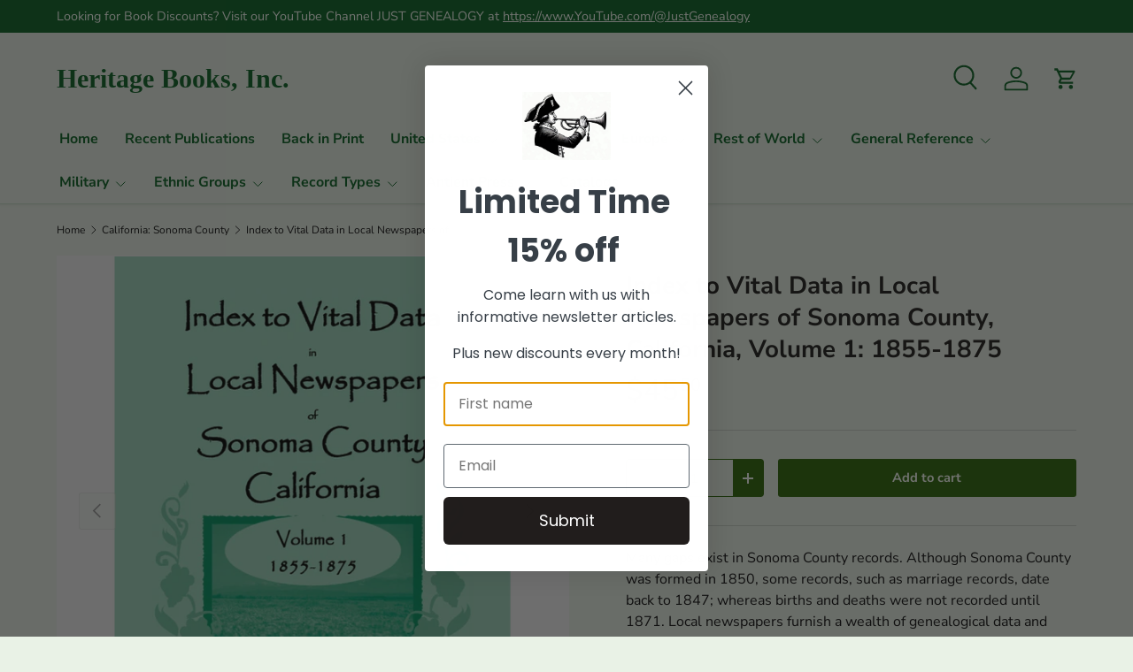

--- FILE ---
content_type: text/html; charset=utf-8
request_url: https://heritagebooks.com/collections/california-sonoma-county/products/101-s1704
body_size: 41467
content:
<!doctype html>
<html class="no-js" lang="en" dir="ltr">
<head><meta charset="utf-8">
<meta name="viewport" content="width=device-width,initial-scale=1">
<title>Index to Vital Data in Local Newspapers of Sonoma County, California,  &ndash; Heritage Books, Inc.</title><link rel="canonical" href="https://heritagebooks.com/products/101-s1704"><link rel="icon" href="//heritagebooks.com/cdn/shop/files/HB_favicon.png?crop=center&height=48&v=1713300216&width=48" type="image/png">
  <link rel="apple-touch-icon" href="//heritagebooks.com/cdn/shop/files/HB_favicon.png?crop=center&height=180&v=1713300216&width=180"><meta name="description" content="Many gaps exist in Sonoma County records. Although Sonoma County was formed in 1850, some records, such as marriage records, date back to 1847; whereas births and deaths were not recorded until 1871. Local newspapers furnish a wealth of genealogical data and often help fill in the gaps in official records. The names, w"><meta property="og:site_name" content="Heritage Books, Inc.">
<meta property="og:url" content="https://heritagebooks.com/products/101-s1704">
<meta property="og:title" content="Index to Vital Data in Local Newspapers of Sonoma County, California, ">
<meta property="og:type" content="product">
<meta property="og:description" content="Many gaps exist in Sonoma County records. Although Sonoma County was formed in 1850, some records, such as marriage records, date back to 1847; whereas births and deaths were not recorded until 1871. Local newspapers furnish a wealth of genealogical data and often help fill in the gaps in official records. The names, w"><meta property="og:image" content="http://heritagebooks.com/cdn/shop/files/101-s1704.png?crop=center&height=1200&v=1727802126&width=1200">
  <meta property="og:image:secure_url" content="https://heritagebooks.com/cdn/shop/files/101-s1704.png?crop=center&height=1200&v=1727802126&width=1200">
  <meta property="og:image:width" content="900">
  <meta property="og:image:height" content="900"><meta property="og:price:amount" content="45.50">
  <meta property="og:price:currency" content="USD"><meta name="twitter:card" content="summary_large_image">
<meta name="twitter:title" content="Index to Vital Data in Local Newspapers of Sonoma County, California, ">
<meta name="twitter:description" content="Many gaps exist in Sonoma County records. Although Sonoma County was formed in 1850, some records, such as marriage records, date back to 1847; whereas births and deaths were not recorded until 1871. Local newspapers furnish a wealth of genealogical data and often help fill in the gaps in official records. The names, w">
<link rel="preload" href="//heritagebooks.com/cdn/shop/t/45/assets/main.css?v=156871795639772312171753376472" as="style"><style data-shopify>
@font-face {
  font-family: "Nunito Sans";
  font-weight: 400;
  font-style: normal;
  font-display: swap;
  src: url("//heritagebooks.com/cdn/fonts/nunito_sans/nunitosans_n4.0276fe080df0ca4e6a22d9cb55aed3ed5ba6b1da.woff2") format("woff2"),
       url("//heritagebooks.com/cdn/fonts/nunito_sans/nunitosans_n4.b4964bee2f5e7fd9c3826447e73afe2baad607b7.woff") format("woff");
}
@font-face {
  font-family: "Nunito Sans";
  font-weight: 500;
  font-style: normal;
  font-display: swap;
  src: url("//heritagebooks.com/cdn/fonts/nunito_sans/nunitosans_n5.6fc0ed1feb3fc393c40619f180fc49c4d0aae0db.woff2") format("woff2"),
       url("//heritagebooks.com/cdn/fonts/nunito_sans/nunitosans_n5.2c84830b46099cbcc1095f30e0957b88b914e50a.woff") format("woff");
}
@font-face {
  font-family: "Nunito Sans";
  font-weight: 400;
  font-style: italic;
  font-display: swap;
  src: url("//heritagebooks.com/cdn/fonts/nunito_sans/nunitosans_i4.6e408730afac1484cf297c30b0e67c86d17fc586.woff2") format("woff2"),
       url("//heritagebooks.com/cdn/fonts/nunito_sans/nunitosans_i4.c9b6dcbfa43622b39a5990002775a8381942ae38.woff") format("woff");
}
@font-face {
  font-family: "Nunito Sans";
  font-weight: 500;
  font-style: italic;
  font-display: swap;
  src: url("//heritagebooks.com/cdn/fonts/nunito_sans/nunitosans_i5.4aec82a63f514f7698d355e559a100d24fff7f85.woff2") format("woff2"),
       url("//heritagebooks.com/cdn/fonts/nunito_sans/nunitosans_i5.cdc884b66aa1fc89a9fc4820a600e6cdd9d97845.woff") format("woff");
}
@font-face {
  font-family: "Nunito Sans";
  font-weight: 700;
  font-style: normal;
  font-display: swap;
  src: url("//heritagebooks.com/cdn/fonts/nunito_sans/nunitosans_n7.25d963ed46da26098ebeab731e90d8802d989fa5.woff2") format("woff2"),
       url("//heritagebooks.com/cdn/fonts/nunito_sans/nunitosans_n7.d32e3219b3d2ec82285d3027bd673efc61a996c8.woff") format("woff");
}
@font-face {
  font-family: "Nunito Sans";
  font-weight: 700;
  font-style: normal;
  font-display: swap;
  src: url("//heritagebooks.com/cdn/fonts/nunito_sans/nunitosans_n7.25d963ed46da26098ebeab731e90d8802d989fa5.woff2") format("woff2"),
       url("//heritagebooks.com/cdn/fonts/nunito_sans/nunitosans_n7.d32e3219b3d2ec82285d3027bd673efc61a996c8.woff") format("woff");
}
:root {
      --bg-color: 233 242 230 / 1.0;
      --bg-color-og: 233 242 230 / 1.0;
      --heading-color: 29 28 25;
      --text-color: 14 13 14;
      --text-color-og: 14 13 14;
      --scrollbar-color: 14 13 14;
      --link-color: 106 91 92;
      --link-color-og: 106 91 92;
      --star-color: 246 195 71;
      --sale-price-color: 210 0 20;--swatch-border-color-default: 189 196 187;
        --swatch-border-color-active: 124 128 122;
        --swatch-card-size: 24px;
        --swatch-variant-picker-size: 64px;--color-scheme-1-bg: 233 242 230 / 1.0;
      --color-scheme-1-grad: ;
      --color-scheme-1-heading: 29 28 25;
      --color-scheme-1-text: 14 13 14;
      --color-scheme-1-btn-bg: 42 102 4;
      --color-scheme-1-btn-text: 250 255 247;
      --color-scheme-1-btn-bg-hover: 80 137 44;--color-scheme-2-bg: 233 242 230 / 1.0;
      --color-scheme-2-grad: ;
      --color-scheme-2-heading: 44 37 40;
      --color-scheme-2-text: 44 37 40;
      --color-scheme-2-btn-bg: 250 255 247;
      --color-scheme-2-btn-text: 42 102 4;
      --color-scheme-2-btn-bg-hover: 227 237 221;--color-scheme-3-bg: 26 102 210 / 1.0;
      --color-scheme-3-grad: ;
      --color-scheme-3-heading: 255 255 255;
      --color-scheme-3-text: 255 255 255;
      --color-scheme-3-btn-bg: 51 51 51;
      --color-scheme-3-btn-text: 255 255 255;
      --color-scheme-3-btn-bg-hover: 90 90 90;

      --drawer-bg-color: 233 242 230 / 1.0;
      --drawer-text-color: 14 13 14;

      --panel-bg-color: 246 247 247 / 1.0;
      --panel-heading-color: 51 51 51;
      --panel-text-color: 85 85 85;

      --in-stock-text-color: 44 126 63;
      --low-stock-text-color: 210 134 26;
      --very-low-stock-text-color: 180 12 28;
      --no-stock-text-color: 119 119 119;
      --no-stock-backordered-text-color: 119 119 119;

      --error-bg-color: 252 237 238;
      --error-text-color: 180 12 28;
      --success-bg-color: 232 246 234;
      --success-text-color: 44 126 63;
      --info-bg-color: 228 237 250;
      --info-text-color: 26 102 210;

      --heading-font-family: "Nunito Sans", sans-serif;
      --heading-font-style: normal;
      --heading-font-weight: 700;
      --heading-scale-start: 4;
      --heading-letter-spacing: 0.0em;

      --navigation-font-family: "Nunito Sans", sans-serif;
      --navigation-font-style: normal;
      --navigation-font-weight: 700;
      --navigation-letter-spacing: 0.0em;--heading-text-transform: none;
--subheading-text-transform: none;
      --body-font-family: "Nunito Sans", sans-serif;
      --body-font-style: normal;
      --body-font-weight: 400;
      --body-font-size: 16;
      --body-font-size-px: 16px;
      --body-letter-spacing: 0.0em;

      --section-gap: 32;
      --heading-gap: calc(8 * var(--space-unit));--heading-gap: calc(6 * var(--space-unit));--grid-column-gap: 20px;
      --product-card-gap: 20px;--btn-bg-color: 42 102 4;
      --btn-bg-hover-color: 80 137 44;
      --btn-text-color: 250 255 247;
      --btn-bg-color-og: 42 102 4;
      --btn-text-color-og: 250 255 247;
      --btn-alt-bg-color: 250 255 247;
      --btn-alt-bg-alpha: 1.0;
      --btn-alt-text-color: 42 102 4;
      --btn-border-width: 1px;
      --btn-padding-y: 12px;
      --btn-text-size: 0.92em;

      
      --btn-border-radius: 3px;
      

      --btn-lg-border-radius: 50%;
      --btn-icon-border-radius: 50%;
      --input-with-btn-inner-radius: var(--btn-border-radius);

      --input-bg-color: 233 242 230 / 1.0;
      --input-text-color: 14 13 14;
      --input-border-width: 1px;
      --input-border-radius: 2px;
      --textarea-border-radius: 2px;
      --input-border-radius: 3px;
      --input-bg-color-diff-3: #e0eddc;
      --input-bg-color-diff-6: #d7e8d2;

      --modal-border-radius: 0px;
      --modal-overlay-color: 0 0 0;
      --modal-overlay-opacity: 0.4;
      --drawer-border-radius: 0px;
      --overlay-border-radius: 4px;--preorder-label-bg-color: 0 126 18;
      --preorder-label-text-color: 255 255 255;

      --page-width: 1320px;
      --gutter-sm: 20px;
      --gutter-md: 48px;
      --gutter-lg: 64px;

      --payment-terms-bg-color: #e9f2e6;

      --coll-card-bg-color: #e9f2e6;
      --coll-card-border-color: #E1E1E1;

      --card-bg-color: 249 249 249;
      --card-text-color: 85 85 85;
      --card-border-color: #E1E1E1;

      --reading-width: 48em;
        --cart-savings-color: 255 0 0
      
    }@media (max-width: 769px) {
      :root {
        --reading-width: 36em;
      }
    }
  </style><link rel="stylesheet" href="//heritagebooks.com/cdn/shop/t/45/assets/main.css?v=156871795639772312171753376472">
  <script src="//heritagebooks.com/cdn/shop/t/45/assets/main.js?v=148588819290040328701753376472" defer="defer"></script><link rel="preload" href="//heritagebooks.com/cdn/fonts/nunito_sans/nunitosans_n4.0276fe080df0ca4e6a22d9cb55aed3ed5ba6b1da.woff2" as="font" type="font/woff2" crossorigin fetchpriority="high"><link rel="preload" href="//heritagebooks.com/cdn/fonts/nunito_sans/nunitosans_n7.25d963ed46da26098ebeab731e90d8802d989fa5.woff2" as="font" type="font/woff2" crossorigin fetchpriority="high"><script>window.performance && window.performance.mark && window.performance.mark('shopify.content_for_header.start');</script><meta name="google-site-verification" content="-WEeXQhX8mactlRJ7GvkJCMozzmpS2XU1y2rWE3_bKY">
<meta name="google-site-verification" content="CclHPyjWqLtQJDEKbsZGqiXRdNCOK3bo-sPbU42M5e4">
<meta name="google-site-verification" content="-WEeXQhX8mactlRJ7GvkJCMozzmpS2XU1y2rWE3_bKY">
<meta id="shopify-digital-wallet" name="shopify-digital-wallet" content="/16543033/digital_wallets/dialog">
<meta name="shopify-checkout-api-token" content="0ae0d7a27a54c8a85a299389e4dd5705">
<meta id="in-context-paypal-metadata" data-shop-id="16543033" data-venmo-supported="false" data-environment="production" data-locale="en_US" data-paypal-v4="true" data-currency="USD">
<link rel="alternate" type="application/json+oembed" href="https://heritagebooks.com/products/101-s1704.oembed">
<script async="async" src="/checkouts/internal/preloads.js?locale=en-US"></script>
<link rel="preconnect" href="https://shop.app" crossorigin="anonymous">
<script async="async" src="https://shop.app/checkouts/internal/preloads.js?locale=en-US&shop_id=16543033" crossorigin="anonymous"></script>
<script id="apple-pay-shop-capabilities" type="application/json">{"shopId":16543033,"countryCode":"US","currencyCode":"USD","merchantCapabilities":["supports3DS"],"merchantId":"gid:\/\/shopify\/Shop\/16543033","merchantName":"Heritage Books, Inc.","requiredBillingContactFields":["postalAddress","email"],"requiredShippingContactFields":["postalAddress","email"],"shippingType":"shipping","supportedNetworks":["visa","masterCard","amex","discover","elo","jcb"],"total":{"type":"pending","label":"Heritage Books, Inc.","amount":"1.00"},"shopifyPaymentsEnabled":true,"supportsSubscriptions":true}</script>
<script id="shopify-features" type="application/json">{"accessToken":"0ae0d7a27a54c8a85a299389e4dd5705","betas":["rich-media-storefront-analytics"],"domain":"heritagebooks.com","predictiveSearch":true,"shopId":16543033,"locale":"en"}</script>
<script>var Shopify = Shopify || {};
Shopify.shop = "heritage-books.myshopify.com";
Shopify.locale = "en";
Shopify.currency = {"active":"USD","rate":"1.0"};
Shopify.country = "US";
Shopify.theme = {"name":"Canopy 6.0.1 with Power Tools","id":136637612150,"schema_name":"Canopy","schema_version":"6.0.1","theme_store_id":null,"role":"main"};
Shopify.theme.handle = "null";
Shopify.theme.style = {"id":null,"handle":null};
Shopify.cdnHost = "heritagebooks.com/cdn";
Shopify.routes = Shopify.routes || {};
Shopify.routes.root = "/";</script>
<script type="module">!function(o){(o.Shopify=o.Shopify||{}).modules=!0}(window);</script>
<script>!function(o){function n(){var o=[];function n(){o.push(Array.prototype.slice.apply(arguments))}return n.q=o,n}var t=o.Shopify=o.Shopify||{};t.loadFeatures=n(),t.autoloadFeatures=n()}(window);</script>
<script>
  window.ShopifyPay = window.ShopifyPay || {};
  window.ShopifyPay.apiHost = "shop.app\/pay";
  window.ShopifyPay.redirectState = null;
</script>
<script id="shop-js-analytics" type="application/json">{"pageType":"product"}</script>
<script defer="defer" async type="module" src="//heritagebooks.com/cdn/shopifycloud/shop-js/modules/v2/client.init-shop-cart-sync_BApSsMSl.en.esm.js"></script>
<script defer="defer" async type="module" src="//heritagebooks.com/cdn/shopifycloud/shop-js/modules/v2/chunk.common_CBoos6YZ.esm.js"></script>
<script type="module">
  await import("//heritagebooks.com/cdn/shopifycloud/shop-js/modules/v2/client.init-shop-cart-sync_BApSsMSl.en.esm.js");
await import("//heritagebooks.com/cdn/shopifycloud/shop-js/modules/v2/chunk.common_CBoos6YZ.esm.js");

  window.Shopify.SignInWithShop?.initShopCartSync?.({"fedCMEnabled":true,"windoidEnabled":true});

</script>
<script>
  window.Shopify = window.Shopify || {};
  if (!window.Shopify.featureAssets) window.Shopify.featureAssets = {};
  window.Shopify.featureAssets['shop-js'] = {"shop-cart-sync":["modules/v2/client.shop-cart-sync_DJczDl9f.en.esm.js","modules/v2/chunk.common_CBoos6YZ.esm.js"],"init-fed-cm":["modules/v2/client.init-fed-cm_BzwGC0Wi.en.esm.js","modules/v2/chunk.common_CBoos6YZ.esm.js"],"init-windoid":["modules/v2/client.init-windoid_BS26ThXS.en.esm.js","modules/v2/chunk.common_CBoos6YZ.esm.js"],"init-shop-email-lookup-coordinator":["modules/v2/client.init-shop-email-lookup-coordinator_DFwWcvrS.en.esm.js","modules/v2/chunk.common_CBoos6YZ.esm.js"],"shop-cash-offers":["modules/v2/client.shop-cash-offers_DthCPNIO.en.esm.js","modules/v2/chunk.common_CBoos6YZ.esm.js","modules/v2/chunk.modal_Bu1hFZFC.esm.js"],"shop-button":["modules/v2/client.shop-button_D_JX508o.en.esm.js","modules/v2/chunk.common_CBoos6YZ.esm.js"],"shop-toast-manager":["modules/v2/client.shop-toast-manager_tEhgP2F9.en.esm.js","modules/v2/chunk.common_CBoos6YZ.esm.js"],"avatar":["modules/v2/client.avatar_BTnouDA3.en.esm.js"],"pay-button":["modules/v2/client.pay-button_BuNmcIr_.en.esm.js","modules/v2/chunk.common_CBoos6YZ.esm.js"],"init-shop-cart-sync":["modules/v2/client.init-shop-cart-sync_BApSsMSl.en.esm.js","modules/v2/chunk.common_CBoos6YZ.esm.js"],"shop-login-button":["modules/v2/client.shop-login-button_DwLgFT0K.en.esm.js","modules/v2/chunk.common_CBoos6YZ.esm.js","modules/v2/chunk.modal_Bu1hFZFC.esm.js"],"init-customer-accounts-sign-up":["modules/v2/client.init-customer-accounts-sign-up_TlVCiykN.en.esm.js","modules/v2/client.shop-login-button_DwLgFT0K.en.esm.js","modules/v2/chunk.common_CBoos6YZ.esm.js","modules/v2/chunk.modal_Bu1hFZFC.esm.js"],"init-shop-for-new-customer-accounts":["modules/v2/client.init-shop-for-new-customer-accounts_DrjXSI53.en.esm.js","modules/v2/client.shop-login-button_DwLgFT0K.en.esm.js","modules/v2/chunk.common_CBoos6YZ.esm.js","modules/v2/chunk.modal_Bu1hFZFC.esm.js"],"init-customer-accounts":["modules/v2/client.init-customer-accounts_C0Oh2ljF.en.esm.js","modules/v2/client.shop-login-button_DwLgFT0K.en.esm.js","modules/v2/chunk.common_CBoos6YZ.esm.js","modules/v2/chunk.modal_Bu1hFZFC.esm.js"],"shop-follow-button":["modules/v2/client.shop-follow-button_C5D3XtBb.en.esm.js","modules/v2/chunk.common_CBoos6YZ.esm.js","modules/v2/chunk.modal_Bu1hFZFC.esm.js"],"checkout-modal":["modules/v2/client.checkout-modal_8TC_1FUY.en.esm.js","modules/v2/chunk.common_CBoos6YZ.esm.js","modules/v2/chunk.modal_Bu1hFZFC.esm.js"],"lead-capture":["modules/v2/client.lead-capture_D-pmUjp9.en.esm.js","modules/v2/chunk.common_CBoos6YZ.esm.js","modules/v2/chunk.modal_Bu1hFZFC.esm.js"],"shop-login":["modules/v2/client.shop-login_BmtnoEUo.en.esm.js","modules/v2/chunk.common_CBoos6YZ.esm.js","modules/v2/chunk.modal_Bu1hFZFC.esm.js"],"payment-terms":["modules/v2/client.payment-terms_BHOWV7U_.en.esm.js","modules/v2/chunk.common_CBoos6YZ.esm.js","modules/v2/chunk.modal_Bu1hFZFC.esm.js"]};
</script>
<script id="__st">var __st={"a":16543033,"offset":-18000,"reqid":"e598f9b7-af59-4636-8e5c-67d0b54a51d5-1768919483","pageurl":"heritagebooks.com\/collections\/california-sonoma-county\/products\/101-s1704","u":"4ee890b8c04e","p":"product","rtyp":"product","rid":8523441808};</script>
<script>window.ShopifyPaypalV4VisibilityTracking = true;</script>
<script id="captcha-bootstrap">!function(){'use strict';const t='contact',e='account',n='new_comment',o=[[t,t],['blogs',n],['comments',n],[t,'customer']],c=[[e,'customer_login'],[e,'guest_login'],[e,'recover_customer_password'],[e,'create_customer']],r=t=>t.map((([t,e])=>`form[action*='/${t}']:not([data-nocaptcha='true']) input[name='form_type'][value='${e}']`)).join(','),a=t=>()=>t?[...document.querySelectorAll(t)].map((t=>t.form)):[];function s(){const t=[...o],e=r(t);return a(e)}const i='password',u='form_key',d=['recaptcha-v3-token','g-recaptcha-response','h-captcha-response',i],f=()=>{try{return window.sessionStorage}catch{return}},m='__shopify_v',_=t=>t.elements[u];function p(t,e,n=!1){try{const o=window.sessionStorage,c=JSON.parse(o.getItem(e)),{data:r}=function(t){const{data:e,action:n}=t;return t[m]||n?{data:e,action:n}:{data:t,action:n}}(c);for(const[e,n]of Object.entries(r))t.elements[e]&&(t.elements[e].value=n);n&&o.removeItem(e)}catch(o){console.error('form repopulation failed',{error:o})}}const l='form_type',E='cptcha';function T(t){t.dataset[E]=!0}const w=window,h=w.document,L='Shopify',v='ce_forms',y='captcha';let A=!1;((t,e)=>{const n=(g='f06e6c50-85a8-45c8-87d0-21a2b65856fe',I='https://cdn.shopify.com/shopifycloud/storefront-forms-hcaptcha/ce_storefront_forms_captcha_hcaptcha.v1.5.2.iife.js',D={infoText:'Protected by hCaptcha',privacyText:'Privacy',termsText:'Terms'},(t,e,n)=>{const o=w[L][v],c=o.bindForm;if(c)return c(t,g,e,D).then(n);var r;o.q.push([[t,g,e,D],n]),r=I,A||(h.body.append(Object.assign(h.createElement('script'),{id:'captcha-provider',async:!0,src:r})),A=!0)});var g,I,D;w[L]=w[L]||{},w[L][v]=w[L][v]||{},w[L][v].q=[],w[L][y]=w[L][y]||{},w[L][y].protect=function(t,e){n(t,void 0,e),T(t)},Object.freeze(w[L][y]),function(t,e,n,w,h,L){const[v,y,A,g]=function(t,e,n){const i=e?o:[],u=t?c:[],d=[...i,...u],f=r(d),m=r(i),_=r(d.filter((([t,e])=>n.includes(e))));return[a(f),a(m),a(_),s()]}(w,h,L),I=t=>{const e=t.target;return e instanceof HTMLFormElement?e:e&&e.form},D=t=>v().includes(t);t.addEventListener('submit',(t=>{const e=I(t);if(!e)return;const n=D(e)&&!e.dataset.hcaptchaBound&&!e.dataset.recaptchaBound,o=_(e),c=g().includes(e)&&(!o||!o.value);(n||c)&&t.preventDefault(),c&&!n&&(function(t){try{if(!f())return;!function(t){const e=f();if(!e)return;const n=_(t);if(!n)return;const o=n.value;o&&e.removeItem(o)}(t);const e=Array.from(Array(32),(()=>Math.random().toString(36)[2])).join('');!function(t,e){_(t)||t.append(Object.assign(document.createElement('input'),{type:'hidden',name:u})),t.elements[u].value=e}(t,e),function(t,e){const n=f();if(!n)return;const o=[...t.querySelectorAll(`input[type='${i}']`)].map((({name:t})=>t)),c=[...d,...o],r={};for(const[a,s]of new FormData(t).entries())c.includes(a)||(r[a]=s);n.setItem(e,JSON.stringify({[m]:1,action:t.action,data:r}))}(t,e)}catch(e){console.error('failed to persist form',e)}}(e),e.submit())}));const S=(t,e)=>{t&&!t.dataset[E]&&(n(t,e.some((e=>e===t))),T(t))};for(const o of['focusin','change'])t.addEventListener(o,(t=>{const e=I(t);D(e)&&S(e,y())}));const B=e.get('form_key'),M=e.get(l),P=B&&M;t.addEventListener('DOMContentLoaded',(()=>{const t=y();if(P)for(const e of t)e.elements[l].value===M&&p(e,B);[...new Set([...A(),...v().filter((t=>'true'===t.dataset.shopifyCaptcha))])].forEach((e=>S(e,t)))}))}(h,new URLSearchParams(w.location.search),n,t,e,['guest_login'])})(!0,!0)}();</script>
<script integrity="sha256-4kQ18oKyAcykRKYeNunJcIwy7WH5gtpwJnB7kiuLZ1E=" data-source-attribution="shopify.loadfeatures" defer="defer" src="//heritagebooks.com/cdn/shopifycloud/storefront/assets/storefront/load_feature-a0a9edcb.js" crossorigin="anonymous"></script>
<script crossorigin="anonymous" defer="defer" src="//heritagebooks.com/cdn/shopifycloud/storefront/assets/shopify_pay/storefront-65b4c6d7.js?v=20250812"></script>
<script data-source-attribution="shopify.dynamic_checkout.dynamic.init">var Shopify=Shopify||{};Shopify.PaymentButton=Shopify.PaymentButton||{isStorefrontPortableWallets:!0,init:function(){window.Shopify.PaymentButton.init=function(){};var t=document.createElement("script");t.src="https://heritagebooks.com/cdn/shopifycloud/portable-wallets/latest/portable-wallets.en.js",t.type="module",document.head.appendChild(t)}};
</script>
<script data-source-attribution="shopify.dynamic_checkout.buyer_consent">
  function portableWalletsHideBuyerConsent(e){var t=document.getElementById("shopify-buyer-consent"),n=document.getElementById("shopify-subscription-policy-button");t&&n&&(t.classList.add("hidden"),t.setAttribute("aria-hidden","true"),n.removeEventListener("click",e))}function portableWalletsShowBuyerConsent(e){var t=document.getElementById("shopify-buyer-consent"),n=document.getElementById("shopify-subscription-policy-button");t&&n&&(t.classList.remove("hidden"),t.removeAttribute("aria-hidden"),n.addEventListener("click",e))}window.Shopify?.PaymentButton&&(window.Shopify.PaymentButton.hideBuyerConsent=portableWalletsHideBuyerConsent,window.Shopify.PaymentButton.showBuyerConsent=portableWalletsShowBuyerConsent);
</script>
<script data-source-attribution="shopify.dynamic_checkout.cart.bootstrap">document.addEventListener("DOMContentLoaded",(function(){function t(){return document.querySelector("shopify-accelerated-checkout-cart, shopify-accelerated-checkout")}if(t())Shopify.PaymentButton.init();else{new MutationObserver((function(e,n){t()&&(Shopify.PaymentButton.init(),n.disconnect())})).observe(document.body,{childList:!0,subtree:!0})}}));
</script>
<script id='scb4127' type='text/javascript' async='' src='https://heritagebooks.com/cdn/shopifycloud/privacy-banner/storefront-banner.js'></script><link id="shopify-accelerated-checkout-styles" rel="stylesheet" media="screen" href="https://heritagebooks.com/cdn/shopifycloud/portable-wallets/latest/accelerated-checkout-backwards-compat.css" crossorigin="anonymous">
<style id="shopify-accelerated-checkout-cart">
        #shopify-buyer-consent {
  margin-top: 1em;
  display: inline-block;
  width: 100%;
}

#shopify-buyer-consent.hidden {
  display: none;
}

#shopify-subscription-policy-button {
  background: none;
  border: none;
  padding: 0;
  text-decoration: underline;
  font-size: inherit;
  cursor: pointer;
}

#shopify-subscription-policy-button::before {
  box-shadow: none;
}

      </style>
<script id="sections-script" data-sections="header,footer" defer="defer" src="//heritagebooks.com/cdn/shop/t/45/compiled_assets/scripts.js?v=20761"></script>
<script>window.performance && window.performance.mark && window.performance.mark('shopify.content_for_header.end');</script>


  <script>document.documentElement.className = document.documentElement.className.replace('no-js', 'js');</script><!-- CC Custom Head Start --><!-- CC Custom Head End --><!-- BEGIN app block: shopify://apps/klaviyo-email-marketing-sms/blocks/klaviyo-onsite-embed/2632fe16-c075-4321-a88b-50b567f42507 -->












  <script async src="https://static.klaviyo.com/onsite/js/UAv3Tq/klaviyo.js?company_id=UAv3Tq"></script>
  <script>!function(){if(!window.klaviyo){window._klOnsite=window._klOnsite||[];try{window.klaviyo=new Proxy({},{get:function(n,i){return"push"===i?function(){var n;(n=window._klOnsite).push.apply(n,arguments)}:function(){for(var n=arguments.length,o=new Array(n),w=0;w<n;w++)o[w]=arguments[w];var t="function"==typeof o[o.length-1]?o.pop():void 0,e=new Promise((function(n){window._klOnsite.push([i].concat(o,[function(i){t&&t(i),n(i)}]))}));return e}}})}catch(n){window.klaviyo=window.klaviyo||[],window.klaviyo.push=function(){var n;(n=window._klOnsite).push.apply(n,arguments)}}}}();</script>

  
    <script id="viewed_product">
      if (item == null) {
        var _learnq = _learnq || [];

        var MetafieldReviews = null
        var MetafieldYotpoRating = null
        var MetafieldYotpoCount = null
        var MetafieldLooxRating = null
        var MetafieldLooxCount = null
        var okendoProduct = null
        var okendoProductReviewCount = null
        var okendoProductReviewAverageValue = null
        try {
          // The following fields are used for Customer Hub recently viewed in order to add reviews.
          // This information is not part of __kla_viewed. Instead, it is part of __kla_viewed_reviewed_items
          MetafieldReviews = {};
          MetafieldYotpoRating = null
          MetafieldYotpoCount = null
          MetafieldLooxRating = null
          MetafieldLooxCount = null

          okendoProduct = null
          // If the okendo metafield is not legacy, it will error, which then requires the new json formatted data
          if (okendoProduct && 'error' in okendoProduct) {
            okendoProduct = null
          }
          okendoProductReviewCount = okendoProduct ? okendoProduct.reviewCount : null
          okendoProductReviewAverageValue = okendoProduct ? okendoProduct.reviewAverageValue : null
        } catch (error) {
          console.error('Error in Klaviyo onsite reviews tracking:', error);
        }

        var item = {
          Name: "Index to Vital Data in Local Newspapers of Sonoma County, California, Volume 1: 1855-1875",
          ProductID: 8523441808,
          Categories: ["All","California","California: Sonoma County","Newspapers","United States"],
          ImageURL: "https://heritagebooks.com/cdn/shop/files/101-s1704_grande.png?v=1727802126",
          URL: "https://heritagebooks.com/products/101-s1704",
          Brand: "Heritage Books, Inc.",
          Price: "$45.50",
          Value: "45.50",
          CompareAtPrice: "$0.00"
        };
        _learnq.push(['track', 'Viewed Product', item]);
        _learnq.push(['trackViewedItem', {
          Title: item.Name,
          ItemId: item.ProductID,
          Categories: item.Categories,
          ImageUrl: item.ImageURL,
          Url: item.URL,
          Metadata: {
            Brand: item.Brand,
            Price: item.Price,
            Value: item.Value,
            CompareAtPrice: item.CompareAtPrice
          },
          metafields:{
            reviews: MetafieldReviews,
            yotpo:{
              rating: MetafieldYotpoRating,
              count: MetafieldYotpoCount,
            },
            loox:{
              rating: MetafieldLooxRating,
              count: MetafieldLooxCount,
            },
            okendo: {
              rating: okendoProductReviewAverageValue,
              count: okendoProductReviewCount,
            }
          }
        }]);
      }
    </script>
  




  <script>
    window.klaviyoReviewsProductDesignMode = false
  </script>







<!-- END app block --><!-- BEGIN app block: shopify://apps/power-tools-filter-menu/blocks/drop-downs/6ae6bf19-7d76-44e9-9e0e-5df155960acd --><script>

  (window.powerToolsSettings = window.powerToolsSettings || {}).groupClasses = (window.powerToolsSettings.groupClasses || []).concat(["pt-display-dropdown"]);
  window.powerToolsSettings.forceDropdown = true;
  window.powerToolsSettings.dropdownAlt = false;
</script>
<!-- END app block --><!-- BEGIN app block: shopify://apps/power-tools-filter-menu/blocks/fonts/6ae6bf19-7d76-44e9-9e0e-5df155960acd --><!-- BEGIN app snippet: filter-menu-fonts-css --><style>
  
  
  
  .filter-group h4 {
    font-size: 18px;
    
    font-weight: 600;
  }
  .filter-group.pt-accordion-group h4:after {
    line-height: 22px;
  }
  .pt-filter-drawer .pt-filter-drawer-header {
    font-size: 18px;
    
    font-weight: 600;
  }
  .filter-group li a, .filter-group li a:visited, .filter-group .collection-count {
    font-size: 14px;
    
    font-weight: 300;
  }
  .filter-group li div {
    line-height: 22px;
  }
  .filter-menu-none-selected li a, .has_collection_counts a {
    margin-right: 35.0px;
  }
  
  .filter-menu .pt-display-dropdown .menu-trigger {
    font-size: 14px;
    
    font-weight: 300;
    padding: 0 28px 0 15px;
    line-height: 26px;
    height: 28px;
  }
  .pt-display-smallbox ul li .collection-name {
    font-size: 14px;
  }
</style>
<!-- END app snippet -->
<!-- END app block --><!-- BEGIN app block: shopify://apps/power-tools-filter-menu/blocks/colors/6ae6bf19-7d76-44e9-9e0e-5df155960acd --><script>
  (window.powerToolsSettings = window.powerToolsSettings || {}).classes = (window.powerToolsSettings.classes || []).concat(["swatch-type-swatch"]);
</script>
<!-- BEGIN app snippet: filter-menu-colors-css --><style>
  .pt_hidden_by_embed { display: none!important; }

  .filter-menu {
    background-color: rgba(0,0,0,0);
    border-radius: 3px;
    padding: 0px;
    border: 1px solid rgba(0,0,0,0);
  }
  .filter-group .filter-clear {
    background-color: #eeeeee;
    color: #222222;
  }
  .filter-group .filter-clear:hover {
    background-color: #dddddd;
    color: #222222;
  }
  .filter-group h4 {
    color: #222222;
    border-bottom: 1px solid #dddddd;
  }
  .filter-group + .filter-group h4 {
    border-top: 1px solid rgba(0,0,0,0);
  }
  .filter-group li a {
    text-indent: -21px;
    padding-left: 21px;
  }
  .filter-group li a, .filter-group li a:visited, .filter-group .collection-count {
    color: #222222;
  }
  .filter-group .collection-count {
    color: #888888;
  }
  .filter-group li.selected a {
    color: #333333;
  }
  .filter-group li:hover a {
    color: #444444;
  }
  i.check-icon,
  .pt-display-dropdown .filter-clear,
  .pt-display-dropdown .menu-trigger:after,
  .filter-group h4:after {
    color: #888888;
  }
  .selected i.check-icon {
    color: #444444;
  }
  i.check-icon:before,
  .pt-display-dropdown .filter-clear:before {
    content: "\e800";
    vertical-align: bottom;
    height: 17px;
    line-height: 17px;
    width: 17px;
    font-size: 15px;
  }
  .is-safari i.check-icon:before {
    vertical-align: bottom;
  }
  a:hover i.check-icon:before {
    content: "\e801";
  }
  .selected i.check-icon:before {
    content: "\e802";
  }
  .selected a:hover i.check-icon:before {
    content: "\e803";
  }
  
  .pt-display-swatch ul li .collection-name {
    min-height: 17px;
  
    width: 27px;
    min-height: 27px;
  
  }
  .pt-display-swatch i.check-icon:before {
    content: "\e812";
  
    height: 27px;
    line-height: 27px;
    width: 27px;
    font-size: 25px;
  
  }
  .pt-display-swatch a:hover i.check-icon:before {
    content: "\e813";
  }
  .pt-display-swatch .selected i.check-icon:before {
    content: "\e814";
  }
  .pt-display-swatch .selected a:hover i.check-icon:before {
    content: "\e815";
  }.pt-display-swatch ul .filter-active-color-royal-blue .collection-name .check-icon,
  .pt-display-swatch ul .filter-active-colour-royal-blue .collection-name .check-icon,
  .pt-display-swatch ul .filter-active-royal-blue .collection-name .check-icon,
  .pt-display-swatch ul .filter-active-color_royal-blue .collection-name .check-icon,
  .pt-display-swatch ul .filter-active-colour_royal-blue .collection-name .check-icon {
    color: #4169e1;
  }.pt-display-swatch ul .filter-active-color-ivory .collection-name .check-icon,
  .pt-display-swatch ul .filter-active-colour-ivory .collection-name .check-icon,
  .pt-display-swatch ul .filter-active-ivory .collection-name .check-icon,
  .pt-display-swatch ul .filter-active-color_ivory .collection-name .check-icon,
  .pt-display-swatch ul .filter-active-colour_ivory .collection-name .check-icon {
    color: #FFFFF0;
  }.pt-display-swatch ul .filter-active-color-lavender .collection-name .check-icon,
  .pt-display-swatch ul .filter-active-colour-lavender .collection-name .check-icon,
  .pt-display-swatch ul .filter-active-lavender .collection-name .check-icon,
  .pt-display-swatch ul .filter-active-color_lavender .collection-name .check-icon,
  .pt-display-swatch ul .filter-active-colour_lavender .collection-name .check-icon {
    color: #E6E6FA;
  }.pt-display-swatch ul .filter-active-color-lilac .collection-name .check-icon,
  .pt-display-swatch ul .filter-active-colour-lilac .collection-name .check-icon,
  .pt-display-swatch ul .filter-active-lilac .collection-name .check-icon,
  .pt-display-swatch ul .filter-active-color_lilac .collection-name .check-icon,
  .pt-display-swatch ul .filter-active-colour_lilac .collection-name .check-icon {
    color: #c8a2c8;
  }.pt-display-swatch ul .filter-active-color-plum .collection-name .check-icon,
  .pt-display-swatch ul .filter-active-colour-plum .collection-name .check-icon,
  .pt-display-swatch ul .filter-active-plum .collection-name .check-icon,
  .pt-display-swatch ul .filter-active-color_plum .collection-name .check-icon,
  .pt-display-swatch ul .filter-active-colour_plum .collection-name .check-icon {
    color: #DDA0DD;
  }.pt-display-swatch ul .filter-active-color-fuchsia .collection-name .check-icon,
  .pt-display-swatch ul .filter-active-colour-fuchsia .collection-name .check-icon,
  .pt-display-swatch ul .filter-active-fuchsia .collection-name .check-icon,
  .pt-display-swatch ul .filter-active-color_fuchsia .collection-name .check-icon,
  .pt-display-swatch ul .filter-active-colour_fuchsia .collection-name .check-icon {
    color: #FF00FF;
  }.pt-display-swatch ul .filter-active-color-magenta .collection-name .check-icon,
  .pt-display-swatch ul .filter-active-colour-magenta .collection-name .check-icon,
  .pt-display-swatch ul .filter-active-magenta .collection-name .check-icon,
  .pt-display-swatch ul .filter-active-color_magenta .collection-name .check-icon,
  .pt-display-swatch ul .filter-active-colour_magenta .collection-name .check-icon {
    color: #FF00FF;
  }.pt-display-swatch ul .filter-active-color-indigo .collection-name .check-icon,
  .pt-display-swatch ul .filter-active-colour-indigo .collection-name .check-icon,
  .pt-display-swatch ul .filter-active-indigo .collection-name .check-icon,
  .pt-display-swatch ul .filter-active-color_indigo .collection-name .check-icon,
  .pt-display-swatch ul .filter-active-colour_indigo .collection-name .check-icon {
    color: #4B0082;
  }.pt-display-swatch ul .filter-active-color-peach .collection-name .check-icon,
  .pt-display-swatch ul .filter-active-colour-peach .collection-name .check-icon,
  .pt-display-swatch ul .filter-active-peach .collection-name .check-icon,
  .pt-display-swatch ul .filter-active-color_peach .collection-name .check-icon,
  .pt-display-swatch ul .filter-active-colour_peach .collection-name .check-icon {
    color: #FFDAB9;
  }.pt-display-swatch ul .filter-active-color-grape .collection-name .check-icon,
  .pt-display-swatch ul .filter-active-colour-grape .collection-name .check-icon,
  .pt-display-swatch ul .filter-active-grape .collection-name .check-icon,
  .pt-display-swatch ul .filter-active-color_grape .collection-name .check-icon,
  .pt-display-swatch ul .filter-active-colour_grape .collection-name .check-icon {
    color: #8B008B;
  }.pt-display-swatch ul .filter-active-color-teal .collection-name .check-icon,
  .pt-display-swatch ul .filter-active-colour-teal .collection-name .check-icon,
  .pt-display-swatch ul .filter-active-teal .collection-name .check-icon,
  .pt-display-swatch ul .filter-active-color_teal .collection-name .check-icon,
  .pt-display-swatch ul .filter-active-colour_teal .collection-name .check-icon {
    color: #008080;
  }.pt-display-swatch ul .filter-active-color-cyan .collection-name .check-icon,
  .pt-display-swatch ul .filter-active-colour-cyan .collection-name .check-icon,
  .pt-display-swatch ul .filter-active-cyan .collection-name .check-icon,
  .pt-display-swatch ul .filter-active-color_cyan .collection-name .check-icon,
  .pt-display-swatch ul .filter-active-colour_cyan .collection-name .check-icon {
    color: #00FFFF;
  }.pt-display-swatch ul .filter-active-color-champagne .collection-name .check-icon,
  .pt-display-swatch ul .filter-active-colour-champagne .collection-name .check-icon,
  .pt-display-swatch ul .filter-active-champagne .collection-name .check-icon,
  .pt-display-swatch ul .filter-active-color_champagne .collection-name .check-icon,
  .pt-display-swatch ul .filter-active-colour_champagne .collection-name .check-icon {
    color: #fad6a5;
  }.pt-display-swatch ul .filter-active-color-beige .collection-name .check-icon,
  .pt-display-swatch ul .filter-active-colour-beige .collection-name .check-icon,
  .pt-display-swatch ul .filter-active-beige .collection-name .check-icon,
  .pt-display-swatch ul .filter-active-color_beige .collection-name .check-icon,
  .pt-display-swatch ul .filter-active-colour_beige .collection-name .check-icon {
    color: #e4caab;
  }.pt-display-swatch ul .filter-active-color-black .collection-name .check-icon,
  .pt-display-swatch ul .filter-active-colour-black .collection-name .check-icon,
  .pt-display-swatch ul .filter-active-black .collection-name .check-icon,
  .pt-display-swatch ul .filter-active-color_black .collection-name .check-icon,
  .pt-display-swatch ul .filter-active-colour_black .collection-name .check-icon {
    color: #222;
  }.pt-display-swatch ul .filter-active-color-blue .collection-name .check-icon,
  .pt-display-swatch ul .filter-active-colour-blue .collection-name .check-icon,
  .pt-display-swatch ul .filter-active-blue .collection-name .check-icon,
  .pt-display-swatch ul .filter-active-color_blue .collection-name .check-icon,
  .pt-display-swatch ul .filter-active-colour_blue .collection-name .check-icon {
    color: #5566FF;
  }.pt-display-swatch ul .filter-active-color-brown .collection-name .check-icon,
  .pt-display-swatch ul .filter-active-colour-brown .collection-name .check-icon,
  .pt-display-swatch ul .filter-active-brown .collection-name .check-icon,
  .pt-display-swatch ul .filter-active-color_brown .collection-name .check-icon,
  .pt-display-swatch ul .filter-active-colour_brown .collection-name .check-icon {
    color: #7a4a38;
  }.pt-display-swatch ul .filter-active-color-camel .collection-name .check-icon,
  .pt-display-swatch ul .filter-active-colour-camel .collection-name .check-icon,
  .pt-display-swatch ul .filter-active-camel .collection-name .check-icon,
  .pt-display-swatch ul .filter-active-color_camel .collection-name .check-icon,
  .pt-display-swatch ul .filter-active-colour_camel .collection-name .check-icon {
    color: #c9802b;
  }.pt-display-swatch ul .filter-active-color-clear .collection-name .check-icon,
  .pt-display-swatch ul .filter-active-colour-clear .collection-name .check-icon,
  .pt-display-swatch ul .filter-active-clear .collection-name .check-icon,
  .pt-display-swatch ul .filter-active-color_clear .collection-name .check-icon,
  .pt-display-swatch ul .filter-active-colour_clear .collection-name .check-icon {
    color: #e6f5f5;
  }.pt-display-swatch ul .filter-active-color-gold .collection-name .check-icon,
  .pt-display-swatch ul .filter-active-colour-gold .collection-name .check-icon,
  .pt-display-swatch ul .filter-active-gold .collection-name .check-icon,
  .pt-display-swatch ul .filter-active-color_gold .collection-name .check-icon,
  .pt-display-swatch ul .filter-active-colour_gold .collection-name .check-icon {
    color: gold;
  }.pt-display-swatch ul .filter-active-color-green .collection-name .check-icon,
  .pt-display-swatch ul .filter-active-colour-green .collection-name .check-icon,
  .pt-display-swatch ul .filter-active-green .collection-name .check-icon,
  .pt-display-swatch ul .filter-active-color_green .collection-name .check-icon,
  .pt-display-swatch ul .filter-active-colour_green .collection-name .check-icon {
    color: #55DD99;
  }.pt-display-swatch ul .filter-active-color-gray .collection-name .check-icon,
  .pt-display-swatch ul .filter-active-colour-gray .collection-name .check-icon,
  .pt-display-swatch ul .filter-active-gray .collection-name .check-icon,
  .pt-display-swatch ul .filter-active-color_gray .collection-name .check-icon,
  .pt-display-swatch ul .filter-active-colour_gray .collection-name .check-icon {
    color: #999;
  }.pt-display-swatch ul .filter-active-color-grey .collection-name .check-icon,
  .pt-display-swatch ul .filter-active-colour-grey .collection-name .check-icon,
  .pt-display-swatch ul .filter-active-grey .collection-name .check-icon,
  .pt-display-swatch ul .filter-active-color_grey .collection-name .check-icon,
  .pt-display-swatch ul .filter-active-colour_grey .collection-name .check-icon {
    color: #999;
  }.pt-display-swatch ul .filter-active-color-leopard .collection-name .check-icon,
  .pt-display-swatch ul .filter-active-colour-leopard .collection-name .check-icon,
  .pt-display-swatch ul .filter-active-leopard .collection-name .check-icon,
  .pt-display-swatch ul .filter-active-color_leopard .collection-name .check-icon,
  .pt-display-swatch ul .filter-active-colour_leopard .collection-name .check-icon {
    color: #eb9e48;
  }.pt-display-swatch ul .filter-active-color-mint .collection-name .check-icon,
  .pt-display-swatch ul .filter-active-colour-mint .collection-name .check-icon,
  .pt-display-swatch ul .filter-active-mint .collection-name .check-icon,
  .pt-display-swatch ul .filter-active-color_mint .collection-name .check-icon,
  .pt-display-swatch ul .filter-active-colour_mint .collection-name .check-icon {
    color: #7bdea7;
  }.pt-display-swatch ul .filter-active-color-multi .collection-name .check-icon,
  .pt-display-swatch ul .filter-active-colour-multi .collection-name .check-icon,
  .pt-display-swatch ul .filter-active-multi .collection-name .check-icon,
  .pt-display-swatch ul .filter-active-color_multi .collection-name .check-icon,
  .pt-display-swatch ul .filter-active-colour_multi .collection-name .check-icon {
    color: #eb9e48;
  }.pt-display-swatch ul .filter-active-color-multi-color .collection-name .check-icon,
  .pt-display-swatch ul .filter-active-colour-multi-color .collection-name .check-icon,
  .pt-display-swatch ul .filter-active-multi-color .collection-name .check-icon,
  .pt-display-swatch ul .filter-active-color_multi-color .collection-name .check-icon,
  .pt-display-swatch ul .filter-active-colour_multi-color .collection-name .check-icon {
    color: #eb9e48;
  }.pt-display-swatch ul .filter-active-color-mustard .collection-name .check-icon,
  .pt-display-swatch ul .filter-active-colour-mustard .collection-name .check-icon,
  .pt-display-swatch ul .filter-active-mustard .collection-name .check-icon,
  .pt-display-swatch ul .filter-active-color_mustard .collection-name .check-icon,
  .pt-display-swatch ul .filter-active-colour_mustard .collection-name .check-icon {
    color: mustard;
  }.pt-display-swatch ul .filter-active-color-navy-blue .collection-name .check-icon,
  .pt-display-swatch ul .filter-active-colour-navy-blue .collection-name .check-icon,
  .pt-display-swatch ul .filter-active-navy-blue .collection-name .check-icon,
  .pt-display-swatch ul .filter-active-color_navy-blue .collection-name .check-icon,
  .pt-display-swatch ul .filter-active-colour_navy-blue .collection-name .check-icon {
    color: #000073;
  }.pt-display-swatch ul .filter-active-color-navy .collection-name .check-icon,
  .pt-display-swatch ul .filter-active-colour-navy .collection-name .check-icon,
  .pt-display-swatch ul .filter-active-navy .collection-name .check-icon,
  .pt-display-swatch ul .filter-active-color_navy .collection-name .check-icon,
  .pt-display-swatch ul .filter-active-colour_navy .collection-name .check-icon {
    color: #000073;
  }.pt-display-swatch ul .filter-active-color-nude .collection-name .check-icon,
  .pt-display-swatch ul .filter-active-colour-nude .collection-name .check-icon,
  .pt-display-swatch ul .filter-active-nude .collection-name .check-icon,
  .pt-display-swatch ul .filter-active-color_nude .collection-name .check-icon,
  .pt-display-swatch ul .filter-active-colour_nude .collection-name .check-icon {
    color: #f3e0c9;
  }.pt-display-swatch ul .filter-active-color-cream .collection-name .check-icon,
  .pt-display-swatch ul .filter-active-colour-cream .collection-name .check-icon,
  .pt-display-swatch ul .filter-active-cream .collection-name .check-icon,
  .pt-display-swatch ul .filter-active-color_cream .collection-name .check-icon,
  .pt-display-swatch ul .filter-active-colour_cream .collection-name .check-icon {
    color: #ffe9cf;
  }.pt-display-swatch ul .filter-active-color-orange .collection-name .check-icon,
  .pt-display-swatch ul .filter-active-colour-orange .collection-name .check-icon,
  .pt-display-swatch ul .filter-active-orange .collection-name .check-icon,
  .pt-display-swatch ul .filter-active-color_orange .collection-name .check-icon,
  .pt-display-swatch ul .filter-active-colour_orange .collection-name .check-icon {
    color: orange;
  }.pt-display-swatch ul .filter-active-color-pink .collection-name .check-icon,
  .pt-display-swatch ul .filter-active-colour-pink .collection-name .check-icon,
  .pt-display-swatch ul .filter-active-pink .collection-name .check-icon,
  .pt-display-swatch ul .filter-active-color_pink .collection-name .check-icon,
  .pt-display-swatch ul .filter-active-colour_pink .collection-name .check-icon {
    color: #f436a1;
  }.pt-display-swatch ul .filter-active-color-purple .collection-name .check-icon,
  .pt-display-swatch ul .filter-active-colour-purple .collection-name .check-icon,
  .pt-display-swatch ul .filter-active-purple .collection-name .check-icon,
  .pt-display-swatch ul .filter-active-color_purple .collection-name .check-icon,
  .pt-display-swatch ul .filter-active-colour_purple .collection-name .check-icon {
    color: purple;
  }.pt-display-swatch ul .filter-active-color-red .collection-name .check-icon,
  .pt-display-swatch ul .filter-active-colour-red .collection-name .check-icon,
  .pt-display-swatch ul .filter-active-red .collection-name .check-icon,
  .pt-display-swatch ul .filter-active-color_red .collection-name .check-icon,
  .pt-display-swatch ul .filter-active-colour_red .collection-name .check-icon {
    color: red;
  }.pt-display-swatch ul .filter-active-color-rose .collection-name .check-icon,
  .pt-display-swatch ul .filter-active-colour-rose .collection-name .check-icon,
  .pt-display-swatch ul .filter-active-rose .collection-name .check-icon,
  .pt-display-swatch ul .filter-active-color_rose .collection-name .check-icon,
  .pt-display-swatch ul .filter-active-colour_rose .collection-name .check-icon {
    color: #edd0d6;
  }.pt-display-swatch ul .filter-active-color-rust .collection-name .check-icon,
  .pt-display-swatch ul .filter-active-colour-rust .collection-name .check-icon,
  .pt-display-swatch ul .filter-active-rust .collection-name .check-icon,
  .pt-display-swatch ul .filter-active-color_rust .collection-name .check-icon,
  .pt-display-swatch ul .filter-active-colour_rust .collection-name .check-icon {
    color: #c34c1e;
  }.pt-display-swatch ul .filter-active-color-salmon .collection-name .check-icon,
  .pt-display-swatch ul .filter-active-colour-salmon .collection-name .check-icon,
  .pt-display-swatch ul .filter-active-salmon .collection-name .check-icon,
  .pt-display-swatch ul .filter-active-color_salmon .collection-name .check-icon,
  .pt-display-swatch ul .filter-active-colour_salmon .collection-name .check-icon {
    color: salmon;
  }.pt-display-swatch ul .filter-active-color-silver .collection-name .check-icon,
  .pt-display-swatch ul .filter-active-colour-silver .collection-name .check-icon,
  .pt-display-swatch ul .filter-active-silver .collection-name .check-icon,
  .pt-display-swatch ul .filter-active-color_silver .collection-name .check-icon,
  .pt-display-swatch ul .filter-active-colour_silver .collection-name .check-icon {
    color: silver;
  }.pt-display-swatch ul .filter-active-color-tan .collection-name .check-icon,
  .pt-display-swatch ul .filter-active-colour-tan .collection-name .check-icon,
  .pt-display-swatch ul .filter-active-tan .collection-name .check-icon,
  .pt-display-swatch ul .filter-active-color_tan .collection-name .check-icon,
  .pt-display-swatch ul .filter-active-colour_tan .collection-name .check-icon {
    color: tan;
  }.pt-display-swatch ul .filter-active-color-taupe .collection-name .check-icon,
  .pt-display-swatch ul .filter-active-colour-taupe .collection-name .check-icon,
  .pt-display-swatch ul .filter-active-taupe .collection-name .check-icon,
  .pt-display-swatch ul .filter-active-color_taupe .collection-name .check-icon,
  .pt-display-swatch ul .filter-active-colour_taupe .collection-name .check-icon {
    color: #b1a79b;
  }.pt-display-swatch ul .filter-active-color-white .collection-name .check-icon,
  .pt-display-swatch ul .filter-active-colour-white .collection-name .check-icon,
  .pt-display-swatch ul .filter-active-white .collection-name .check-icon,
  .pt-display-swatch ul .filter-active-color_white .collection-name .check-icon,
  .pt-display-swatch ul .filter-active-colour_white .collection-name .check-icon {
    color: #FFFFFF;
  }.pt-display-swatch ul .filter-active-color-wine .collection-name .check-icon,
  .pt-display-swatch ul .filter-active-colour-wine .collection-name .check-icon,
  .pt-display-swatch ul .filter-active-wine .collection-name .check-icon,
  .pt-display-swatch ul .filter-active-color_wine .collection-name .check-icon,
  .pt-display-swatch ul .filter-active-colour_wine .collection-name .check-icon {
    color: #a61a3b;
  }.pt-display-swatch ul .filter-active-color-yellow .collection-name .check-icon,
  .pt-display-swatch ul .filter-active-colour-yellow .collection-name .check-icon,
  .pt-display-swatch ul .filter-active-yellow .collection-name .check-icon,
  .pt-display-swatch ul .filter-active-color_yellow .collection-name .check-icon,
  .pt-display-swatch ul .filter-active-colour_yellow .collection-name .check-icon {
    color: yellow;
  }.pt-display-swatch ul .filter-active-color-coral .collection-name .check-icon,
  .pt-display-swatch ul .filter-active-colour-coral .collection-name .check-icon,
  .pt-display-swatch ul .filter-active-coral .collection-name .check-icon,
  .pt-display-swatch ul .filter-active-color_coral .collection-name .check-icon,
  .pt-display-swatch ul .filter-active-colour_coral .collection-name .check-icon {
    color: #FFD8CA;
  }.pt-display-swatch ul .filter-active-color-ecru .collection-name .check-icon,
  .pt-display-swatch ul .filter-active-colour-ecru .collection-name .check-icon,
  .pt-display-swatch ul .filter-active-ecru .collection-name .check-icon,
  .pt-display-swatch ul .filter-active-color_ecru .collection-name .check-icon,
  .pt-display-swatch ul .filter-active-colour_ecru .collection-name .check-icon {
    color: #F3EFE0;
  }.pt-display-swatch ul .filter-active-color-oatmeal .collection-name .check-icon,
  .pt-display-swatch ul .filter-active-colour-oatmeal .collection-name .check-icon,
  .pt-display-swatch ul .filter-active-oatmeal .collection-name .check-icon,
  .pt-display-swatch ul .filter-active-color_oatmeal .collection-name .check-icon,
  .pt-display-swatch ul .filter-active-colour_oatmeal .collection-name .check-icon {
    color: #E0DCC8;
  }.pt-display-swatch ul .filter-active-color-light-blue .collection-name .check-icon,
  .pt-display-swatch ul .filter-active-colour-light-blue .collection-name .check-icon,
  .pt-display-swatch ul .filter-active-light-blue .collection-name .check-icon,
  .pt-display-swatch ul .filter-active-color_light-blue .collection-name .check-icon,
  .pt-display-swatch ul .filter-active-colour_light-blue .collection-name .check-icon {
    color: #c5e3ed;
  }.pt-display-swatch ul .filter-active-color-cranberry .collection-name .check-icon,
  .pt-display-swatch ul .filter-active-colour-cranberry .collection-name .check-icon,
  .pt-display-swatch ul .filter-active-cranberry .collection-name .check-icon,
  .pt-display-swatch ul .filter-active-color_cranberry .collection-name .check-icon,
  .pt-display-swatch ul .filter-active-colour_cranberry .collection-name .check-icon {
    color: #9f000f;
  }.pt-display-swatch ul .filter-active-color-turquoise .collection-name .check-icon,
  .pt-display-swatch ul .filter-active-colour-turquoise .collection-name .check-icon,
  .pt-display-swatch ul .filter-active-turquoise .collection-name .check-icon,
  .pt-display-swatch ul .filter-active-color_turquoise .collection-name .check-icon,
  .pt-display-swatch ul .filter-active-colour_turquoise .collection-name .check-icon {
    color: #00c5cd;
  }.pt-display-swatch ul .filter-active-color-burgundy .collection-name .check-icon,
  .pt-display-swatch ul .filter-active-colour-burgundy .collection-name .check-icon,
  .pt-display-swatch ul .filter-active-burgundy .collection-name .check-icon,
  .pt-display-swatch ul .filter-active-color_burgundy .collection-name .check-icon,
  .pt-display-swatch ul .filter-active-colour_burgundy .collection-name .check-icon {
    color: #8c001a;
  }.pt-display-swatch ul .filter-active-color-golden .collection-name .check-icon,
  .pt-display-swatch ul .filter-active-colour-golden .collection-name .check-icon,
  .pt-display-swatch ul .filter-active-golden .collection-name .check-icon,
  .pt-display-swatch ul .filter-active-color_golden .collection-name .check-icon,
  .pt-display-swatch ul .filter-active-colour_golden .collection-name .check-icon {
    color: #ffd700;
  }.pt-display-swatch ul .filter-active-color-khaki .collection-name .check-icon,
  .pt-display-swatch ul .filter-active-colour-khaki .collection-name .check-icon,
  .pt-display-swatch ul .filter-active-khaki .collection-name .check-icon,
  .pt-display-swatch ul .filter-active-color_khaki .collection-name .check-icon,
  .pt-display-swatch ul .filter-active-colour_khaki .collection-name .check-icon {
    color: #f0e68c;
  }.pt-display-swatch ul .filter-active-color-heather-grey .collection-name .check-icon,
  .pt-display-swatch ul .filter-active-colour-heather-grey .collection-name .check-icon,
  .pt-display-swatch ul .filter-active-heather-grey .collection-name .check-icon,
  .pt-display-swatch ul .filter-active-color_heather-grey .collection-name .check-icon,
  .pt-display-swatch ul .filter-active-colour_heather-grey .collection-name .check-icon {
    color: #606060;
  }.pt-display-swatch ul .filter-active-color-heather-black .collection-name .check-icon,
  .pt-display-swatch ul .filter-active-colour-heather-black .collection-name .check-icon,
  .pt-display-swatch ul .filter-active-heather-black .collection-name .check-icon,
  .pt-display-swatch ul .filter-active-color_heather-black .collection-name .check-icon,
  .pt-display-swatch ul .filter-active-colour_heather-black .collection-name .check-icon {
    color: #303030;
  }.pt-display-swatch ul .filter-active-color-violet .collection-name .check-icon,
  .pt-display-swatch ul .filter-active-colour-violet .collection-name .check-icon,
  .pt-display-swatch ul .filter-active-violet .collection-name .check-icon,
  .pt-display-swatch ul .filter-active-color_violet .collection-name .check-icon,
  .pt-display-swatch ul .filter-active-colour_violet .collection-name .check-icon {
    color: #7F00FF;
  }.pt-display-swatch ul .filter-active-color-white .collection-name .check-icon,
  .pt-display-swatch ul .filter-active-colour-white .collection-name .check-icon,
  .pt-display-swatch ul .filter-active-white .collection-name .check-icon,
  .pt-display-swatch ul .filter-active-color_white .collection-name .check-icon,
  .pt-display-swatch ul .filter-active-colour_white .collection-name .check-icon {
    /* text-shadow: -1px 0 #888, 0 1px #888, 1px 0 #888, 0 -1px #888; */
    filter: drop-shadow(0 0 1px #333);
  }.pt-display-swatch ul .filter-active-color-ivory .collection-name .check-icon,
  .pt-display-swatch ul .filter-active-colour-ivory .collection-name .check-icon,
  .pt-display-swatch ul .filter-active-ivory .collection-name .check-icon,
  .pt-display-swatch ul .filter-active-color_ivory .collection-name .check-icon,
  .pt-display-swatch ul .filter-active-colour_ivory .collection-name .check-icon {
    /* text-shadow: -1px 0 #888, 0 1px #888, 1px 0 #888, 0 -1px #888; */
    filter: drop-shadow(0 0 1px #333);
  }.pt-display-swatch ul .filter-active-color-snow .collection-name .check-icon,
  .pt-display-swatch ul .filter-active-colour-snow .collection-name .check-icon,
  .pt-display-swatch ul .filter-active-snow .collection-name .check-icon,
  .pt-display-swatch ul .filter-active-color_snow .collection-name .check-icon,
  .pt-display-swatch ul .filter-active-colour_snow .collection-name .check-icon {
    /* text-shadow: -1px 0 #888, 0 1px #888, 1px 0 #888, 0 -1px #888; */
    filter: drop-shadow(0 0 1px #333);
  }.filter-menu .pt-display-dropdown .menu-trigger {
    color: #222222;
  }

  .pt-mobile .filter-menu {
    padding-left: 20px;
    padding-right: 20px;
  }
</style>
<!-- END app snippet -->
<!-- END app block --><link href="https://monorail-edge.shopifysvc.com" rel="dns-prefetch">
<script>(function(){if ("sendBeacon" in navigator && "performance" in window) {try {var session_token_from_headers = performance.getEntriesByType('navigation')[0].serverTiming.find(x => x.name == '_s').description;} catch {var session_token_from_headers = undefined;}var session_cookie_matches = document.cookie.match(/_shopify_s=([^;]*)/);var session_token_from_cookie = session_cookie_matches && session_cookie_matches.length === 2 ? session_cookie_matches[1] : "";var session_token = session_token_from_headers || session_token_from_cookie || "";function handle_abandonment_event(e) {var entries = performance.getEntries().filter(function(entry) {return /monorail-edge.shopifysvc.com/.test(entry.name);});if (!window.abandonment_tracked && entries.length === 0) {window.abandonment_tracked = true;var currentMs = Date.now();var navigation_start = performance.timing.navigationStart;var payload = {shop_id: 16543033,url: window.location.href,navigation_start,duration: currentMs - navigation_start,session_token,page_type: "product"};window.navigator.sendBeacon("https://monorail-edge.shopifysvc.com/v1/produce", JSON.stringify({schema_id: "online_store_buyer_site_abandonment/1.1",payload: payload,metadata: {event_created_at_ms: currentMs,event_sent_at_ms: currentMs}}));}}window.addEventListener('pagehide', handle_abandonment_event);}}());</script>
<script id="web-pixels-manager-setup">(function e(e,d,r,n,o){if(void 0===o&&(o={}),!Boolean(null===(a=null===(i=window.Shopify)||void 0===i?void 0:i.analytics)||void 0===a?void 0:a.replayQueue)){var i,a;window.Shopify=window.Shopify||{};var t=window.Shopify;t.analytics=t.analytics||{};var s=t.analytics;s.replayQueue=[],s.publish=function(e,d,r){return s.replayQueue.push([e,d,r]),!0};try{self.performance.mark("wpm:start")}catch(e){}var l=function(){var e={modern:/Edge?\/(1{2}[4-9]|1[2-9]\d|[2-9]\d{2}|\d{4,})\.\d+(\.\d+|)|Firefox\/(1{2}[4-9]|1[2-9]\d|[2-9]\d{2}|\d{4,})\.\d+(\.\d+|)|Chrom(ium|e)\/(9{2}|\d{3,})\.\d+(\.\d+|)|(Maci|X1{2}).+ Version\/(15\.\d+|(1[6-9]|[2-9]\d|\d{3,})\.\d+)([,.]\d+|)( \(\w+\)|)( Mobile\/\w+|) Safari\/|Chrome.+OPR\/(9{2}|\d{3,})\.\d+\.\d+|(CPU[ +]OS|iPhone[ +]OS|CPU[ +]iPhone|CPU IPhone OS|CPU iPad OS)[ +]+(15[._]\d+|(1[6-9]|[2-9]\d|\d{3,})[._]\d+)([._]\d+|)|Android:?[ /-](13[3-9]|1[4-9]\d|[2-9]\d{2}|\d{4,})(\.\d+|)(\.\d+|)|Android.+Firefox\/(13[5-9]|1[4-9]\d|[2-9]\d{2}|\d{4,})\.\d+(\.\d+|)|Android.+Chrom(ium|e)\/(13[3-9]|1[4-9]\d|[2-9]\d{2}|\d{4,})\.\d+(\.\d+|)|SamsungBrowser\/([2-9]\d|\d{3,})\.\d+/,legacy:/Edge?\/(1[6-9]|[2-9]\d|\d{3,})\.\d+(\.\d+|)|Firefox\/(5[4-9]|[6-9]\d|\d{3,})\.\d+(\.\d+|)|Chrom(ium|e)\/(5[1-9]|[6-9]\d|\d{3,})\.\d+(\.\d+|)([\d.]+$|.*Safari\/(?![\d.]+ Edge\/[\d.]+$))|(Maci|X1{2}).+ Version\/(10\.\d+|(1[1-9]|[2-9]\d|\d{3,})\.\d+)([,.]\d+|)( \(\w+\)|)( Mobile\/\w+|) Safari\/|Chrome.+OPR\/(3[89]|[4-9]\d|\d{3,})\.\d+\.\d+|(CPU[ +]OS|iPhone[ +]OS|CPU[ +]iPhone|CPU IPhone OS|CPU iPad OS)[ +]+(10[._]\d+|(1[1-9]|[2-9]\d|\d{3,})[._]\d+)([._]\d+|)|Android:?[ /-](13[3-9]|1[4-9]\d|[2-9]\d{2}|\d{4,})(\.\d+|)(\.\d+|)|Mobile Safari.+OPR\/([89]\d|\d{3,})\.\d+\.\d+|Android.+Firefox\/(13[5-9]|1[4-9]\d|[2-9]\d{2}|\d{4,})\.\d+(\.\d+|)|Android.+Chrom(ium|e)\/(13[3-9]|1[4-9]\d|[2-9]\d{2}|\d{4,})\.\d+(\.\d+|)|Android.+(UC? ?Browser|UCWEB|U3)[ /]?(15\.([5-9]|\d{2,})|(1[6-9]|[2-9]\d|\d{3,})\.\d+)\.\d+|SamsungBrowser\/(5\.\d+|([6-9]|\d{2,})\.\d+)|Android.+MQ{2}Browser\/(14(\.(9|\d{2,})|)|(1[5-9]|[2-9]\d|\d{3,})(\.\d+|))(\.\d+|)|K[Aa][Ii]OS\/(3\.\d+|([4-9]|\d{2,})\.\d+)(\.\d+|)/},d=e.modern,r=e.legacy,n=navigator.userAgent;return n.match(d)?"modern":n.match(r)?"legacy":"unknown"}(),u="modern"===l?"modern":"legacy",c=(null!=n?n:{modern:"",legacy:""})[u],f=function(e){return[e.baseUrl,"/wpm","/b",e.hashVersion,"modern"===e.buildTarget?"m":"l",".js"].join("")}({baseUrl:d,hashVersion:r,buildTarget:u}),m=function(e){var d=e.version,r=e.bundleTarget,n=e.surface,o=e.pageUrl,i=e.monorailEndpoint;return{emit:function(e){var a=e.status,t=e.errorMsg,s=(new Date).getTime(),l=JSON.stringify({metadata:{event_sent_at_ms:s},events:[{schema_id:"web_pixels_manager_load/3.1",payload:{version:d,bundle_target:r,page_url:o,status:a,surface:n,error_msg:t},metadata:{event_created_at_ms:s}}]});if(!i)return console&&console.warn&&console.warn("[Web Pixels Manager] No Monorail endpoint provided, skipping logging."),!1;try{return self.navigator.sendBeacon.bind(self.navigator)(i,l)}catch(e){}var u=new XMLHttpRequest;try{return u.open("POST",i,!0),u.setRequestHeader("Content-Type","text/plain"),u.send(l),!0}catch(e){return console&&console.warn&&console.warn("[Web Pixels Manager] Got an unhandled error while logging to Monorail."),!1}}}}({version:r,bundleTarget:l,surface:e.surface,pageUrl:self.location.href,monorailEndpoint:e.monorailEndpoint});try{o.browserTarget=l,function(e){var d=e.src,r=e.async,n=void 0===r||r,o=e.onload,i=e.onerror,a=e.sri,t=e.scriptDataAttributes,s=void 0===t?{}:t,l=document.createElement("script"),u=document.querySelector("head"),c=document.querySelector("body");if(l.async=n,l.src=d,a&&(l.integrity=a,l.crossOrigin="anonymous"),s)for(var f in s)if(Object.prototype.hasOwnProperty.call(s,f))try{l.dataset[f]=s[f]}catch(e){}if(o&&l.addEventListener("load",o),i&&l.addEventListener("error",i),u)u.appendChild(l);else{if(!c)throw new Error("Did not find a head or body element to append the script");c.appendChild(l)}}({src:f,async:!0,onload:function(){if(!function(){var e,d;return Boolean(null===(d=null===(e=window.Shopify)||void 0===e?void 0:e.analytics)||void 0===d?void 0:d.initialized)}()){var d=window.webPixelsManager.init(e)||void 0;if(d){var r=window.Shopify.analytics;r.replayQueue.forEach((function(e){var r=e[0],n=e[1],o=e[2];d.publishCustomEvent(r,n,o)})),r.replayQueue=[],r.publish=d.publishCustomEvent,r.visitor=d.visitor,r.initialized=!0}}},onerror:function(){return m.emit({status:"failed",errorMsg:"".concat(f," has failed to load")})},sri:function(e){var d=/^sha384-[A-Za-z0-9+/=]+$/;return"string"==typeof e&&d.test(e)}(c)?c:"",scriptDataAttributes:o}),m.emit({status:"loading"})}catch(e){m.emit({status:"failed",errorMsg:(null==e?void 0:e.message)||"Unknown error"})}}})({shopId: 16543033,storefrontBaseUrl: "https://heritagebooks.com",extensionsBaseUrl: "https://extensions.shopifycdn.com/cdn/shopifycloud/web-pixels-manager",monorailEndpoint: "https://monorail-edge.shopifysvc.com/unstable/produce_batch",surface: "storefront-renderer",enabledBetaFlags: ["2dca8a86"],webPixelsConfigList: [{"id":"1235550326","configuration":"{\"accountID\":\"UAv3Tq\",\"webPixelConfig\":\"eyJlbmFibGVBZGRlZFRvQ2FydEV2ZW50cyI6IHRydWV9\"}","eventPayloadVersion":"v1","runtimeContext":"STRICT","scriptVersion":"524f6c1ee37bacdca7657a665bdca589","type":"APP","apiClientId":123074,"privacyPurposes":["ANALYTICS","MARKETING"],"dataSharingAdjustments":{"protectedCustomerApprovalScopes":["read_customer_address","read_customer_email","read_customer_name","read_customer_personal_data","read_customer_phone"]}},{"id":"744554614","configuration":"{\"pixel_id\":\"1780540276139760\",\"pixel_type\":\"facebook_pixel\"}","eventPayloadVersion":"v1","runtimeContext":"OPEN","scriptVersion":"ca16bc87fe92b6042fbaa3acc2fbdaa6","type":"APP","apiClientId":2329312,"privacyPurposes":["ANALYTICS","MARKETING","SALE_OF_DATA"],"dataSharingAdjustments":{"protectedCustomerApprovalScopes":["read_customer_address","read_customer_email","read_customer_name","read_customer_personal_data","read_customer_phone"]}},{"id":"282001526","configuration":"{\"config\":\"{\\\"google_tag_ids\\\":[\\\"G-GQ6WK5LYGS\\\",\\\"GT-5MJWTV5\\\"],\\\"target_country\\\":\\\"US\\\",\\\"gtag_events\\\":[{\\\"type\\\":\\\"search\\\",\\\"action_label\\\":\\\"G-GQ6WK5LYGS\\\"},{\\\"type\\\":\\\"begin_checkout\\\",\\\"action_label\\\":\\\"G-GQ6WK5LYGS\\\"},{\\\"type\\\":\\\"view_item\\\",\\\"action_label\\\":[\\\"G-GQ6WK5LYGS\\\",\\\"MC-LCPF4B3YXE\\\"]},{\\\"type\\\":\\\"purchase\\\",\\\"action_label\\\":[\\\"G-GQ6WK5LYGS\\\",\\\"MC-LCPF4B3YXE\\\"]},{\\\"type\\\":\\\"page_view\\\",\\\"action_label\\\":[\\\"G-GQ6WK5LYGS\\\",\\\"MC-LCPF4B3YXE\\\"]},{\\\"type\\\":\\\"add_payment_info\\\",\\\"action_label\\\":\\\"G-GQ6WK5LYGS\\\"},{\\\"type\\\":\\\"add_to_cart\\\",\\\"action_label\\\":\\\"G-GQ6WK5LYGS\\\"}],\\\"enable_monitoring_mode\\\":false}\"}","eventPayloadVersion":"v1","runtimeContext":"OPEN","scriptVersion":"b2a88bafab3e21179ed38636efcd8a93","type":"APP","apiClientId":1780363,"privacyPurposes":[],"dataSharingAdjustments":{"protectedCustomerApprovalScopes":["read_customer_address","read_customer_email","read_customer_name","read_customer_personal_data","read_customer_phone"]}},{"id":"66715766","configuration":"{\"tagID\":\"2613098443524\"}","eventPayloadVersion":"v1","runtimeContext":"STRICT","scriptVersion":"18031546ee651571ed29edbe71a3550b","type":"APP","apiClientId":3009811,"privacyPurposes":["ANALYTICS","MARKETING","SALE_OF_DATA"],"dataSharingAdjustments":{"protectedCustomerApprovalScopes":["read_customer_address","read_customer_email","read_customer_name","read_customer_personal_data","read_customer_phone"]}},{"id":"shopify-app-pixel","configuration":"{}","eventPayloadVersion":"v1","runtimeContext":"STRICT","scriptVersion":"0450","apiClientId":"shopify-pixel","type":"APP","privacyPurposes":["ANALYTICS","MARKETING"]},{"id":"shopify-custom-pixel","eventPayloadVersion":"v1","runtimeContext":"LAX","scriptVersion":"0450","apiClientId":"shopify-pixel","type":"CUSTOM","privacyPurposes":["ANALYTICS","MARKETING"]}],isMerchantRequest: false,initData: {"shop":{"name":"Heritage Books, Inc.","paymentSettings":{"currencyCode":"USD"},"myshopifyDomain":"heritage-books.myshopify.com","countryCode":"US","storefrontUrl":"https:\/\/heritagebooks.com"},"customer":null,"cart":null,"checkout":null,"productVariants":[{"price":{"amount":45.5,"currencyCode":"USD"},"product":{"title":"Index to Vital Data in Local Newspapers of Sonoma County, California, Volume 1: 1855-1875","vendor":"Heritage Books, Inc.","id":"8523441808","untranslatedTitle":"Index to Vital Data in Local Newspapers of Sonoma County, California, Volume 1: 1855-1875","url":"\/products\/101-s1704","type":"Book"},"id":"406726672400","image":{"src":"\/\/heritagebooks.com\/cdn\/shop\/files\/101-s1704.png?v=1727802126"},"sku":"101-S1704","title":"Default Title","untranslatedTitle":"Default Title"}],"purchasingCompany":null},},"https://heritagebooks.com/cdn","fcfee988w5aeb613cpc8e4bc33m6693e112",{"modern":"","legacy":""},{"shopId":"16543033","storefrontBaseUrl":"https:\/\/heritagebooks.com","extensionBaseUrl":"https:\/\/extensions.shopifycdn.com\/cdn\/shopifycloud\/web-pixels-manager","surface":"storefront-renderer","enabledBetaFlags":"[\"2dca8a86\"]","isMerchantRequest":"false","hashVersion":"fcfee988w5aeb613cpc8e4bc33m6693e112","publish":"custom","events":"[[\"page_viewed\",{}],[\"product_viewed\",{\"productVariant\":{\"price\":{\"amount\":45.5,\"currencyCode\":\"USD\"},\"product\":{\"title\":\"Index to Vital Data in Local Newspapers of Sonoma County, California, Volume 1: 1855-1875\",\"vendor\":\"Heritage Books, Inc.\",\"id\":\"8523441808\",\"untranslatedTitle\":\"Index to Vital Data in Local Newspapers of Sonoma County, California, Volume 1: 1855-1875\",\"url\":\"\/products\/101-s1704\",\"type\":\"Book\"},\"id\":\"406726672400\",\"image\":{\"src\":\"\/\/heritagebooks.com\/cdn\/shop\/files\/101-s1704.png?v=1727802126\"},\"sku\":\"101-S1704\",\"title\":\"Default Title\",\"untranslatedTitle\":\"Default Title\"}}]]"});</script><script>
  window.ShopifyAnalytics = window.ShopifyAnalytics || {};
  window.ShopifyAnalytics.meta = window.ShopifyAnalytics.meta || {};
  window.ShopifyAnalytics.meta.currency = 'USD';
  var meta = {"product":{"id":8523441808,"gid":"gid:\/\/shopify\/Product\/8523441808","vendor":"Heritage Books, Inc.","type":"Book","handle":"101-s1704","variants":[{"id":406726672400,"price":4550,"name":"Index to Vital Data in Local Newspapers of Sonoma County, California, Volume 1: 1855-1875","public_title":null,"sku":"101-S1704"}],"remote":false},"page":{"pageType":"product","resourceType":"product","resourceId":8523441808,"requestId":"e598f9b7-af59-4636-8e5c-67d0b54a51d5-1768919483"}};
  for (var attr in meta) {
    window.ShopifyAnalytics.meta[attr] = meta[attr];
  }
</script>
<script class="analytics">
  (function () {
    var customDocumentWrite = function(content) {
      var jquery = null;

      if (window.jQuery) {
        jquery = window.jQuery;
      } else if (window.Checkout && window.Checkout.$) {
        jquery = window.Checkout.$;
      }

      if (jquery) {
        jquery('body').append(content);
      }
    };

    var hasLoggedConversion = function(token) {
      if (token) {
        return document.cookie.indexOf('loggedConversion=' + token) !== -1;
      }
      return false;
    }

    var setCookieIfConversion = function(token) {
      if (token) {
        var twoMonthsFromNow = new Date(Date.now());
        twoMonthsFromNow.setMonth(twoMonthsFromNow.getMonth() + 2);

        document.cookie = 'loggedConversion=' + token + '; expires=' + twoMonthsFromNow;
      }
    }

    var trekkie = window.ShopifyAnalytics.lib = window.trekkie = window.trekkie || [];
    if (trekkie.integrations) {
      return;
    }
    trekkie.methods = [
      'identify',
      'page',
      'ready',
      'track',
      'trackForm',
      'trackLink'
    ];
    trekkie.factory = function(method) {
      return function() {
        var args = Array.prototype.slice.call(arguments);
        args.unshift(method);
        trekkie.push(args);
        return trekkie;
      };
    };
    for (var i = 0; i < trekkie.methods.length; i++) {
      var key = trekkie.methods[i];
      trekkie[key] = trekkie.factory(key);
    }
    trekkie.load = function(config) {
      trekkie.config = config || {};
      trekkie.config.initialDocumentCookie = document.cookie;
      var first = document.getElementsByTagName('script')[0];
      var script = document.createElement('script');
      script.type = 'text/javascript';
      script.onerror = function(e) {
        var scriptFallback = document.createElement('script');
        scriptFallback.type = 'text/javascript';
        scriptFallback.onerror = function(error) {
                var Monorail = {
      produce: function produce(monorailDomain, schemaId, payload) {
        var currentMs = new Date().getTime();
        var event = {
          schema_id: schemaId,
          payload: payload,
          metadata: {
            event_created_at_ms: currentMs,
            event_sent_at_ms: currentMs
          }
        };
        return Monorail.sendRequest("https://" + monorailDomain + "/v1/produce", JSON.stringify(event));
      },
      sendRequest: function sendRequest(endpointUrl, payload) {
        // Try the sendBeacon API
        if (window && window.navigator && typeof window.navigator.sendBeacon === 'function' && typeof window.Blob === 'function' && !Monorail.isIos12()) {
          var blobData = new window.Blob([payload], {
            type: 'text/plain'
          });

          if (window.navigator.sendBeacon(endpointUrl, blobData)) {
            return true;
          } // sendBeacon was not successful

        } // XHR beacon

        var xhr = new XMLHttpRequest();

        try {
          xhr.open('POST', endpointUrl);
          xhr.setRequestHeader('Content-Type', 'text/plain');
          xhr.send(payload);
        } catch (e) {
          console.log(e);
        }

        return false;
      },
      isIos12: function isIos12() {
        return window.navigator.userAgent.lastIndexOf('iPhone; CPU iPhone OS 12_') !== -1 || window.navigator.userAgent.lastIndexOf('iPad; CPU OS 12_') !== -1;
      }
    };
    Monorail.produce('monorail-edge.shopifysvc.com',
      'trekkie_storefront_load_errors/1.1',
      {shop_id: 16543033,
      theme_id: 136637612150,
      app_name: "storefront",
      context_url: window.location.href,
      source_url: "//heritagebooks.com/cdn/s/trekkie.storefront.cd680fe47e6c39ca5d5df5f0a32d569bc48c0f27.min.js"});

        };
        scriptFallback.async = true;
        scriptFallback.src = '//heritagebooks.com/cdn/s/trekkie.storefront.cd680fe47e6c39ca5d5df5f0a32d569bc48c0f27.min.js';
        first.parentNode.insertBefore(scriptFallback, first);
      };
      script.async = true;
      script.src = '//heritagebooks.com/cdn/s/trekkie.storefront.cd680fe47e6c39ca5d5df5f0a32d569bc48c0f27.min.js';
      first.parentNode.insertBefore(script, first);
    };
    trekkie.load(
      {"Trekkie":{"appName":"storefront","development":false,"defaultAttributes":{"shopId":16543033,"isMerchantRequest":null,"themeId":136637612150,"themeCityHash":"9393937763013844264","contentLanguage":"en","currency":"USD","eventMetadataId":"82e7dacb-1f58-40d4-87af-8235de166648"},"isServerSideCookieWritingEnabled":true,"monorailRegion":"shop_domain","enabledBetaFlags":["65f19447"]},"Session Attribution":{},"S2S":{"facebookCapiEnabled":false,"source":"trekkie-storefront-renderer","apiClientId":580111}}
    );

    var loaded = false;
    trekkie.ready(function() {
      if (loaded) return;
      loaded = true;

      window.ShopifyAnalytics.lib = window.trekkie;

      var originalDocumentWrite = document.write;
      document.write = customDocumentWrite;
      try { window.ShopifyAnalytics.merchantGoogleAnalytics.call(this); } catch(error) {};
      document.write = originalDocumentWrite;

      window.ShopifyAnalytics.lib.page(null,{"pageType":"product","resourceType":"product","resourceId":8523441808,"requestId":"e598f9b7-af59-4636-8e5c-67d0b54a51d5-1768919483","shopifyEmitted":true});

      var match = window.location.pathname.match(/checkouts\/(.+)\/(thank_you|post_purchase)/)
      var token = match? match[1]: undefined;
      if (!hasLoggedConversion(token)) {
        setCookieIfConversion(token);
        window.ShopifyAnalytics.lib.track("Viewed Product",{"currency":"USD","variantId":406726672400,"productId":8523441808,"productGid":"gid:\/\/shopify\/Product\/8523441808","name":"Index to Vital Data in Local Newspapers of Sonoma County, California, Volume 1: 1855-1875","price":"45.50","sku":"101-S1704","brand":"Heritage Books, Inc.","variant":null,"category":"Book","nonInteraction":true,"remote":false},undefined,undefined,{"shopifyEmitted":true});
      window.ShopifyAnalytics.lib.track("monorail:\/\/trekkie_storefront_viewed_product\/1.1",{"currency":"USD","variantId":406726672400,"productId":8523441808,"productGid":"gid:\/\/shopify\/Product\/8523441808","name":"Index to Vital Data in Local Newspapers of Sonoma County, California, Volume 1: 1855-1875","price":"45.50","sku":"101-S1704","brand":"Heritage Books, Inc.","variant":null,"category":"Book","nonInteraction":true,"remote":false,"referer":"https:\/\/heritagebooks.com\/collections\/california-sonoma-county\/products\/101-s1704"});
      }
    });


        var eventsListenerScript = document.createElement('script');
        eventsListenerScript.async = true;
        eventsListenerScript.src = "//heritagebooks.com/cdn/shopifycloud/storefront/assets/shop_events_listener-3da45d37.js";
        document.getElementsByTagName('head')[0].appendChild(eventsListenerScript);

})();</script>
  <script>
  if (!window.ga || (window.ga && typeof window.ga !== 'function')) {
    window.ga = function ga() {
      (window.ga.q = window.ga.q || []).push(arguments);
      if (window.Shopify && window.Shopify.analytics && typeof window.Shopify.analytics.publish === 'function') {
        window.Shopify.analytics.publish("ga_stub_called", {}, {sendTo: "google_osp_migration"});
      }
      console.error("Shopify's Google Analytics stub called with:", Array.from(arguments), "\nSee https://help.shopify.com/manual/promoting-marketing/pixels/pixel-migration#google for more information.");
    };
    if (window.Shopify && window.Shopify.analytics && typeof window.Shopify.analytics.publish === 'function') {
      window.Shopify.analytics.publish("ga_stub_initialized", {}, {sendTo: "google_osp_migration"});
    }
  }
</script>
<script
  defer
  src="https://heritagebooks.com/cdn/shopifycloud/perf-kit/shopify-perf-kit-3.0.4.min.js"
  data-application="storefront-renderer"
  data-shop-id="16543033"
  data-render-region="gcp-us-central1"
  data-page-type="product"
  data-theme-instance-id="136637612150"
  data-theme-name="Canopy"
  data-theme-version="6.0.1"
  data-monorail-region="shop_domain"
  data-resource-timing-sampling-rate="10"
  data-shs="true"
  data-shs-beacon="true"
  data-shs-export-with-fetch="true"
  data-shs-logs-sample-rate="1"
  data-shs-beacon-endpoint="https://heritagebooks.com/api/collect"
></script>
</head>

<body>
  <a class="skip-link btn btn--primary visually-hidden" href="#main-content" data-cc-role="skip">Skip to content</a><!-- BEGIN sections: header-group -->
<div id="shopify-section-sections--17359515811958__announcement" class="shopify-section shopify-section-group-header-group cc-announcement">
<link href="//heritagebooks.com/cdn/shop/t/45/assets/announcement.css?v=136620428896663381241753376474" rel="stylesheet" type="text/css" media="all" />
    <script src="//heritagebooks.com/cdn/shop/t/45/assets/announcement.js?v=104149175048479582391753376474" defer="defer"></script><style data-shopify>.announcement {
        --announcement-text-color: 250 255 247;
        background-color: #076121;
      }</style><script src="//heritagebooks.com/cdn/shop/t/45/assets/custom-select.js?v=147432982730571550041753376474" defer="defer"></script><announcement-bar class="announcement block text-body-small" data-slide-delay="7000">
      <div class="container">
        <div class="flex">
          <div class="announcement__col--left announcement__col--align-left"><div class="announcement__text flex items-center m-0" >
                <div class="rte"><p>Looking for Book Discounts? Visit our YouTube Channel JUST GENEALOGY at <a href="https://www.YouTube.com/@JustGenealogy" target="_blank" title="https://www.YouTube.com/@JustGenealogy">https://www.YouTube.com/@JustGenealogy</a></p></div>
              </div></div>

          
            <div class="announcement__col--right hidden md:flex md:items-center"><div class="announcement__localization">
                  <form method="post" action="/localization" id="nav-localization" accept-charset="UTF-8" class="form localization no-js-hidden" enctype="multipart/form-data"><input type="hidden" name="form_type" value="localization" /><input type="hidden" name="utf8" value="✓" /><input type="hidden" name="_method" value="put" /><input type="hidden" name="return_to" value="/collections/california-sonoma-county/products/101-s1704" /><div class="localization__grid"></div><script>
    document.getElementById('nav-localization').addEventListener('change', (evt) => {
      const input = evt.target.previousElementSibling;
      if (input && input.tagName === 'INPUT') {
        input.value = evt.detail.selectedValue;
        evt.currentTarget.submit();
      }
    });
  </script></form>
                </div></div></div>
      </div>
    </announcement-bar>
</div><div id="shopify-section-sections--17359515811958__header" class="shopify-section shopify-section-group-header-group cc-header">
<style data-shopify>.header {
  --bg-color: 233 242 230 / 1.0;
  --text-color: 7 97 33;
  --mobile-menu-bg-color: 233 242 230 / 1.0;
  --mobile-menu-text-color: 7 97 33;
  --desktop-menu-bg-color: 233 242 230 / 1.0;
  --desktop-menu-text-color: 7 97 33;
  --nav-bg-color: 233 242 230;
  --nav-text-color: 7 97 33;
  --nav-child-bg-color:  233 242 230;
  --nav-child-text-color: 7 97 33;
  --header-accent-color: 44 37 40;
  --search-bg-color: 233 242 230;
  --search-text-color: 14 13 14;
  
    --logo_type_scale: var(--body-font-size) * 2;
    --logo_font-size: calc((var(--logo_type_scale) / 1.5) * var(--fluid-1-5));
    --logo_text-font: "New York";
  
  
  }</style><store-header class="header bg-theme-bg text-theme-text has-motion search-is-collapsed"data-is-search-minimised="true"style="--header-transition-speed: 300ms"><header class="header__grid header__grid--left-logo container flex flex-wrap items-center">
    <div class="header__logo header__logo--top-left logo flex js-closes-menu"><a class="logo__link inline-block" href="/"><span class="logo__text h2 text-theme-text m-0">Heritage Books, Inc.</span></a></div>
<link rel="stylesheet" href="//heritagebooks.com/cdn/shop/t/45/assets/predictive-search.css?v=48813712353353719891753376473">
        <script src="//heritagebooks.com/cdn/shop/t/45/assets/predictive-search.js?v=158424367886238494141753376473" defer="defer"></script>
        <script src="//heritagebooks.com/cdn/shop/t/45/assets/tabs.js?v=135558236254064818051753376475" defer="defer"></script><div class="header__search header__search--collapsible-mob header__search--collapsible-desktop js-search-bar relative js-closes-menu" id="search-bar"><link rel="stylesheet" href="//heritagebooks.com/cdn/shop/t/45/assets/search-suggestions.css?v=50270288864590332791753376475" media="print" onload="this.media='all'"><link href="//heritagebooks.com/cdn/shop/t/45/assets/product-type-search.css?v=153328044068475290231753376475" rel="stylesheet" type="text/css" media="all" />
<predictive-search class="block" data-loading-text="Loading..."><form class="search relative search--speech search--product-types" role="search" action="/search" method="get">
    <label class="label visually-hidden" for="header-search">Search</label>
    <script src="//heritagebooks.com/cdn/shop/t/45/assets/search-form.js?v=43677551656194261111753376475" defer="defer"></script>
    <search-form class="search__form block">
      <input type="hidden" name="options[prefix]" value="last">
      <input type="search"
             class="search__input w-full input js-search-input"
             id="header-search"
             name="q"
             placeholder="Search for products"
             
               data-placeholder-one="Search for products"
             
             
               data-placeholder-two="Search for articles"
             
             
               data-placeholder-three="Search for collections"
             
             data-placeholder-prompts-mob="false"
             
               data-typing-speed="100"
               data-deleting-speed="60"
               data-delay-after-deleting="500"
               data-delay-before-first-delete="2000"
               data-delay-after-word-typed="2400"
             
             role="combobox"
               autocomplete="off"
               aria-autocomplete="list"
               aria-controls="predictive-search-results"
               aria-owns="predictive-search-results"
               aria-haspopup="listbox"
               aria-expanded="false"
               spellcheck="false">
<custom-select id="product_types" class="search__product-types absolute left-0 top-0 bottom-0 js-search-product-types"><label class="label visually-hidden no-js-hidden" for="product_types-button">Product type</label><div class="custom-select relative w-full no-js-hidden"><button class="custom-select__btn input items-center" type="button"
            aria-expanded="false" aria-haspopup="listbox" id="product_types-button"
            >
      <span class="text-start">All</span>
      <svg width="20" height="20" viewBox="0 0 24 24" class="icon" role="presentation" focusable="false" aria-hidden="true">
        <path d="M20 8.5 12.5 16 5 8.5" stroke="currentColor" stroke-width="1.5" fill="none"/>
      </svg>
    </button>
    <ul class="custom-select__listbox absolute invisible" role="listbox" tabindex="-1"
        aria-hidden="true" hidden><li class="custom-select__option js-option" id="product_types-opt-default" role="option" data-value="">
          <span class="pointer-events-none">All</span>
        </li><li class="custom-select__option flex items-center js-option" id="product_types-opt-0" role="option"
            data-value="Atlas"
            
            >
          <span class="pointer-events-none">Atlas</span>
        </li><li class="custom-select__option flex items-center js-option" id="product_types-opt-1" role="option"
            data-value="Book"
            
            >
          <span class="pointer-events-none">Book</span>
        </li><li class="custom-select__option flex items-center js-option" id="product_types-opt-2" role="option"
            data-value="Catalog"
            
            >
          <span class="pointer-events-none">Catalog</span>
        </li><li class="custom-select__option flex items-center js-option" id="product_types-opt-3" role="option"
            data-value="CD-ROM"
            
            >
          <span class="pointer-events-none">CD-ROM</span>
        </li><li class="custom-select__option flex items-center js-option" id="product_types-opt-4" role="option"
            data-value="Gift Card"
            
            >
          <span class="pointer-events-none">Gift Card</span>
        </li><li class="custom-select__option flex items-center js-option" id="product_types-opt-5" role="option"
            data-value="Gift Certificate"
            
            >
          <span class="pointer-events-none">Gift Certificate</span>
        </li><li class="custom-select__option flex items-center js-option" id="product_types-opt-6" role="option"
            data-value="Index"
            
            >
          <span class="pointer-events-none">Index</span>
        </li><li class="custom-select__option flex items-center js-option" id="product_types-opt-7" role="option"
            data-value="Map or Chart"
            
            >
          <span class="pointer-events-none">Map or Chart</span>
        </li><li class="custom-select__option flex items-center js-option" id="product_types-opt-8" role="option"
            data-value="Periodical"
            
            >
          <span class="pointer-events-none">Periodical</span>
        </li><li class="custom-select__option flex items-center js-option" id="product_types-opt-9" role="option"
            data-value="Quicksheet"
            
            >
          <span class="pointer-events-none">Quicksheet</span>
        </li><li class="custom-select__option flex items-center js-option" id="product_types-opt-10" role="option"
            data-value="Special Order"
            
            >
          <span class="pointer-events-none">Special Order</span>
        </li></ul>
  </div></custom-select>
        <input type="hidden" id="product_type_input" name="filter.p.product_type"/><button type="button" class="search__reset text-current vertical-center absolute focus-inset js-search-reset" hidden>
        <span class="visually-hidden">Reset</span>
        <svg width="24" height="24" viewBox="0 0 24 24" stroke="currentColor" stroke-width="1.5" fill="none" fill-rule="evenodd" stroke-linejoin="round" aria-hidden="true" focusable="false" role="presentation" class="icon"><path d="M5 19 19 5M5 5l14 14"/></svg>
      </button><speech-search-button class="search__speech focus-inset right-0 hidden" tabindex="0" title="Search by voice"
          style="--speech-icon-color: #ff0000">
          <svg width="24" height="24" viewBox="0 0 24 24" aria-hidden="true" focusable="false" role="presentation" class="icon"><path fill="currentColor" d="M17.3 11c0 3-2.54 5.1-5.3 5.1S6.7 14 6.7 11H5c0 3.41 2.72 6.23 6 6.72V21h2v-3.28c3.28-.49 6-3.31 6-6.72m-8.2-6.1c0-.66.54-1.2 1.2-1.2.66 0 1.2.54 1.2 1.2l-.01 6.2c0 .66-.53 1.2-1.19 1.2-.66 0-1.2-.54-1.2-1.2M12 14a3 3 0 0 0 3-3V5a3 3 0 0 0-3-3 3 3 0 0 0-3 3v6a3 3 0 0 0 3 3Z"/></svg>
        </speech-search-button>

        <link href="//heritagebooks.com/cdn/shop/t/45/assets/speech-search.css?v=47207760375520952331753376475" rel="stylesheet" type="text/css" media="all" />
        <script src="//heritagebooks.com/cdn/shop/t/45/assets/speech-search.js?v=106462966657620737681753376475" defer="defer"></script></search-form><div class="js-search-results" tabindex="-1" data-predictive-search></div>
      <span class="js-search-status visually-hidden" role="status" aria-hidden="true"></span></form>
  <div class="overlay fixed top-0 right-0 bottom-0 left-0 js-search-overlay"></div></predictive-search>
      </div><div class="header__icons flex justify-end mis-auto js-closes-menu"><a class="header__icon  js-show-search" href="/search" aria-controls="search-bar">
            <svg width="21" height="23" viewBox="0 0 21 23" fill="currentColor" aria-hidden="true" focusable="false" role="presentation" class="icon"><path d="M14.398 14.483 19 19.514l-1.186 1.014-4.59-5.017a8.317 8.317 0 0 1-4.888 1.578C3.732 17.089 0 13.369 0 8.779S3.732.472 8.336.472c4.603 0 8.335 3.72 8.335 8.307a8.265 8.265 0 0 1-2.273 5.704ZM8.336 15.53c3.74 0 6.772-3.022 6.772-6.75 0-3.729-3.031-6.75-6.772-6.75S1.563 5.051 1.563 8.78c0 3.728 3.032 6.75 6.773 6.75Z"/></svg>
            <span class="visually-hidden">Search</span>
          </a><a class="header__icon text-current" href="/account/login">
            <svg width="24" height="24" viewBox="0 0 24 24" fill="currentColor" aria-hidden="true" focusable="false" role="presentation" class="icon"><path d="M12 2a5 5 0 1 1 0 10 5 5 0 0 1 0-10zm0 1.429a3.571 3.571 0 1 0 0 7.142 3.571 3.571 0 0 0 0-7.142zm0 10c2.558 0 5.114.471 7.664 1.411A3.571 3.571 0 0 1 22 18.19v3.096c0 .394-.32.714-.714.714H2.714A.714.714 0 0 1 2 21.286V18.19c0-1.495.933-2.833 2.336-3.35 2.55-.94 5.106-1.411 7.664-1.411zm0 1.428c-2.387 0-4.775.44-7.17 1.324a2.143 2.143 0 0 0-1.401 2.01v2.38H20.57v-2.38c0-.898-.56-1.7-1.401-2.01-2.395-.885-4.783-1.324-7.17-1.324z"/></svg>
            <span class="visually-hidden">Log in</span>
          </a><a class="header__icon relative text-current" id="cart-icon" href="/cart" data-no-instant><svg width="24" height="24" viewBox="0 0 24 24" class="icon icon--cart" aria-hidden="true" focusable="false" role="presentation"><path fill="currentColor" d="M17 18a2 2 0 0 1 2 2 2 2 0 0 1-2 2 2 2 0 0 1-2-2c0-1.11.89-2 2-2M1 2h3.27l.94 2H20a1 1 0 0 1 1 1c0 .17-.05.34-.12.5l-3.58 6.47c-.34.61-1 1.03-1.75 1.03H8.1l-.9 1.63-.03.12a.25.25 0 0 0 .25.25H19v2H7a2 2 0 0 1-2-2c0-.35.09-.68.24-.96l1.36-2.45L3 4H1V2m6 16a2 2 0 0 1 2 2 2 2 0 0 1-2 2 2 2 0 0 1-2-2c0-1.11.89-2 2-2m9-7 2.78-5H6.14l2.36 5H16Z"/></svg><span class="visually-hidden">Cart</span><div id="cart-icon-bubble"></div>
      </a>
    </div><main-menu class="main-menu main-menu--left-mob" data-menu-sensitivity="200">
        <details class="main-menu__disclosure" open>
          <summary class="main-menu__toggle md:hidden">
            <span class="main-menu__toggle-icon" aria-hidden="true"></span>
            <span class="visually-hidden">Menu</span>
          </summary>
          <div class="main-menu__content has-motion justify-between"><nav aria-label="Primary">
              <ul class="main-nav"><li><a class="main-nav__item main-nav__item--primary" href="/">Home</a></li><li><a class="main-nav__item main-nav__item--primary" href="/collections/recent-publications">Recent Publications</a></li><li><a class="main-nav__item main-nav__item--primary" href="/collections/back-in-print">Back in Print</a></li><li><details>
                        <summary class="main-nav__item--toggle relative js-nav-hover js-toggle">
                          <a class="main-nav__item main-nav__item--primary main-nav__item-content" href="/collections/united-states">
                            United States<svg width="24" height="24" viewBox="0 0 24 24" aria-hidden="true" focusable="false" role="presentation" class="icon"><path d="M20 8.5 12.5 16 5 8.5" stroke="currentColor" stroke-width="1.5" fill="none"/></svg>
                          </a>
                        </summary><div class="main-nav__child has-motion">
                          
                            <ul class="child-nav child-nav--dropdown">
                              <li class="md:hidden">
                                <button type="button" class="main-nav__item main-nav__item--back relative js-back">
                                  <div class="main-nav__item-content text-start">
                                    <svg width="24" height="24" viewBox="0 0 24 24" fill="currentColor" aria-hidden="true" focusable="false" role="presentation" class="icon"><path d="m6.797 11.625 8.03-8.03 1.06 1.06-6.97 6.97 6.97 6.97-1.06 1.06z"/></svg> Back</div>
                                </button>
                              </li>

                              <li class="md:hidden">
                                <a href="/collections/united-states" class="main-nav__item child-nav__item large-text main-nav__item-header">United States</a>
                              </li><li><nav-menu >
                                      <details open>
                                        <summary class="child-nav__item--toggle main-nav__item--toggle relative">
                                          <div class="main-nav__item-content child-nav__collection-image w-full"><a class="child-nav__item main-nav__item main-nav__item-content" href="/collections/alabama" data-no-instant>Alabama<svg width="24" height="24" viewBox="0 0 24 24" aria-hidden="true" focusable="false" role="presentation" class="icon"><path d="M20 8.5 12.5 16 5 8.5" stroke="currentColor" stroke-width="1.5" fill="none"/></svg>
                                            </a>
                                          </div>
                                        </summary>

                                        <div class="disclosure__panel has-motion"><ul class="main-nav__grandchild has-motion  " role="list"><li><a class="grandchild-nav__item main-nav__item" href="/collections/alabama-african-american">African American</a>
                                              </li><li><a class="grandchild-nav__item main-nav__item" href="/collections/military-alabama">Military</a>
                                              </li><li><a class="grandchild-nav__item main-nav__item" href="/collections/alabama-autauga-county">Autauga County</a>
                                              </li><li><a class="grandchild-nav__item main-nav__item" href="/collections/alabama-baldwin-county">Baldwin County</a>
                                              </li><li><a class="grandchild-nav__item main-nav__item" href="/collections/alabama-barbour-county">Barbour County</a>
                                              </li><li><a class="grandchild-nav__item main-nav__item" href="/collections/alabama-bibb-county">Bibb County</a>
                                              </li><li><a class="grandchild-nav__item main-nav__item" href="/collections/alabama-blount-county">Blount County</a>
                                              </li><li><a class="grandchild-nav__item main-nav__item" href="/collections/alabama-bullock-county">Bullock County</a>
                                              </li><li><a class="grandchild-nav__item main-nav__item" href="/collections/alabama-butler-county">Butler County</a>
                                              </li><li><a class="grandchild-nav__item main-nav__item" href="/collections/alabama-calhoun-county">Calhoun County</a>
                                              </li><li><a class="grandchild-nav__item main-nav__item" href="/collections/alabama-chambers-county">Chambers County</a>
                                              </li><li><a class="grandchild-nav__item main-nav__item" href="/collections/alabama-cherokee-county">Cherokee County</a>
                                              </li><li><a class="grandchild-nav__item main-nav__item" href="/collections/alabama-chilton-county">Chilton County</a>
                                              </li><li><a class="grandchild-nav__item main-nav__item" href="/collections/alabama-choctaw-county">Choctaw County</a>
                                              </li><li><a class="grandchild-nav__item main-nav__item" href="/collections/alabama-clarke-county">Clarke County</a>
                                              </li><li><a class="grandchild-nav__item main-nav__item" href="/collections/alabama-clay-county">Clay County</a>
                                              </li><li><a class="grandchild-nav__item main-nav__item" href="/collections/alabama-cleburne-county">Cleburne County</a>
                                              </li><li><a class="grandchild-nav__item main-nav__item" href="/collections/alabama-greene-county">Greene County</a>
                                              </li><li><a class="grandchild-nav__item main-nav__item" href="/collections/alabama-jefferson-county">Jefferson County</a>
                                              </li><li><a class="grandchild-nav__item main-nav__item" href="/collections/alabama-shelby-county">Shelby County</a>
                                              </li><li><a class="grandchild-nav__item main-nav__item" href="/collections/alabama-sumter-county">Sumter County</a>
                                              </li><li class="col-start-1 col-end-3">
                                                <a href="/collections/alabama" class="main-nav__item--go">Go to Alabama<svg width="24" height="24" viewBox="0 0 24 24" aria-hidden="true" focusable="false" role="presentation" class="icon"><path d="m9.693 4.5 7.5 7.5-7.5 7.5" stroke="currentColor" stroke-width="1.5" fill="none"/></svg>
                                                </a>
                                              </li></ul>
                                        </div>
                                      </details>
                                    </nav-menu></li><li><nav-menu >
                                      <details open>
                                        <summary class="child-nav__item--toggle main-nav__item--toggle relative">
                                          <div class="main-nav__item-content child-nav__collection-image w-full"><a class="child-nav__item main-nav__item main-nav__item-content" href="/collections/arkansas" data-no-instant>Arkansas<svg width="24" height="24" viewBox="0 0 24 24" aria-hidden="true" focusable="false" role="presentation" class="icon"><path d="M20 8.5 12.5 16 5 8.5" stroke="currentColor" stroke-width="1.5" fill="none"/></svg>
                                            </a>
                                          </div>
                                        </summary>

                                        <div class="disclosure__panel has-motion"><ul class="main-nav__grandchild has-motion  " role="list"><li><a class="grandchild-nav__item main-nav__item" href="/collections/military-arkansas">Military</a>
                                              </li><li><a class="grandchild-nav__item main-nav__item" href="/collections/arkansas-arkansas-county">Arkansas County</a>
                                              </li><li><a class="grandchild-nav__item main-nav__item" href="/collections/arkansas-ashley-county">Ashley County</a>
                                              </li><li><a class="grandchild-nav__item main-nav__item" href="/collections/arkansas-baxter-county">Baxter County</a>
                                              </li><li><a class="grandchild-nav__item main-nav__item" href="/collections/arkansas-benton-county">Benton County</a>
                                              </li><li><a class="grandchild-nav__item main-nav__item" href="/collections/arkansas-bradley-county">Bradley County</a>
                                              </li><li><a class="grandchild-nav__item main-nav__item" href="/collections/arkansas-calhoun-county">Calhoun County</a>
                                              </li><li><a class="grandchild-nav__item main-nav__item" href="/collections/arkansas-carroll-county">Carroll County</a>
                                              </li><li><a class="grandchild-nav__item main-nav__item" href="/collections/arkansas-chicot-county">Chicot County</a>
                                              </li><li><a class="grandchild-nav__item main-nav__item" href="/collections/arkansas-clark-county">Clark County</a>
                                              </li><li><a class="grandchild-nav__item main-nav__item" href="/collections/arkansas-clay-county">Clay County</a>
                                              </li><li><a class="grandchild-nav__item main-nav__item" href="/collections/arkansas-cleburne-county">Cleburne County</a>
                                              </li><li><a class="grandchild-nav__item main-nav__item" href="/collections/arkansas-columbia-county">Columbia County</a>
                                              </li><li><a class="grandchild-nav__item main-nav__item" href="/collections/arkansas-craighead-county">Craighead County</a>
                                              </li><li><a class="grandchild-nav__item main-nav__item" href="/collections/arkansas-crawford-county">Crawford County</a>
                                              </li><li><a class="grandchild-nav__item main-nav__item" href="/collections/arkansas-crittenden-county">Crittenden County</a>
                                              </li><li><a class="grandchild-nav__item main-nav__item" href="/collections/arkansas-cross-county">Cross County</a>
                                              </li><li><a class="grandchild-nav__item main-nav__item" href="/collections/arkansas-desha-county">Desha County</a>
                                              </li><li><a class="grandchild-nav__item main-nav__item" href="/collections/arkansas-fulton-county">Fulton County</a>
                                              </li><li><a class="grandchild-nav__item main-nav__item" href="/collections/arkansas-greene-county">Greene County</a>
                                              </li><li><a class="grandchild-nav__item main-nav__item" href="/collections/arkansas-hempstead-county">Hempstead County</a>
                                              </li><li><a class="grandchild-nav__item main-nav__item" href="/collections/arkansas-howard-county">Howard County</a>
                                              </li><li><a class="grandchild-nav__item main-nav__item" href="/collections/arkansas-independence-county">Independence County</a>
                                              </li><li><a class="grandchild-nav__item main-nav__item" href="/collections/arkansas-izard-county">Izard County</a>
                                              </li><li><a class="grandchild-nav__item main-nav__item" href="/collections/arkansas-jackson-county">Jackson County</a>
                                              </li><li><a class="grandchild-nav__item main-nav__item" href="/collections/arkansas-jefferson-county">Jefferson County</a>
                                              </li><li><a class="grandchild-nav__item main-nav__item" href="/collections/arkansas-lafayette-county">Lafayette County</a>
                                              </li><li><a class="grandchild-nav__item main-nav__item" href="/collections/arkansas-lawrence-county">Lawrence County</a>
                                              </li><li><a class="grandchild-nav__item main-nav__item" href="/collections/arkansas-lee-county">Lee County</a>
                                              </li><li><a class="grandchild-nav__item main-nav__item" href="/collections/arkansas-little-river-county">Little River County</a>
                                              </li><li><a class="grandchild-nav__item main-nav__item" href="/collections/arkansas-logan-county">Logan County</a>
                                              </li><li><a class="grandchild-nav__item main-nav__item" href="/collections/arkansas-lonoke-county">Lonoke County</a>
                                              </li><li><a class="grandchild-nav__item main-nav__item" href="/collections/arkansas-marion-county">Marion County</a>
                                              </li><li><a class="grandchild-nav__item main-nav__item" href="/collections/arkansas-miller-county">Miller County</a>
                                              </li><li><a class="grandchild-nav__item main-nav__item" href="/collections/arkansas-mississippi-county">Mississippi County</a>
                                              </li><li><a class="grandchild-nav__item main-nav__item" href="/collections/arkansas-monroe-county">Monroe County</a>
                                              </li><li><a class="grandchild-nav__item main-nav__item" href="/collections/arkansas-montgomery-county">Montgomery County</a>
                                              </li><li><a class="grandchild-nav__item main-nav__item" href="/collections/arkansas-nevada-county">Nevada County</a>
                                              </li><li><a class="grandchild-nav__item main-nav__item" href="/collections/arkansas-ouachita-county">Ouachita County</a>
                                              </li><li><a class="grandchild-nav__item main-nav__item" href="/collections/arkansas-phillips-county">Phillips County</a>
                                              </li><li><a class="grandchild-nav__item main-nav__item" href="/collections/arkansas-pike-county">Pike County</a>
                                              </li><li><a class="grandchild-nav__item main-nav__item" href="/collections/arkansas-poinsett-county">Poinsett County</a>
                                              </li><li><a class="grandchild-nav__item main-nav__item" href="/collections/arkansas-polk-county">Polk County</a>
                                              </li><li><a class="grandchild-nav__item main-nav__item" href="/collections/arkansas-prairie-county">Prairie County</a>
                                              </li><li><a class="grandchild-nav__item main-nav__item" href="/collections/arkansas-randolph-county">Randolph County</a>
                                              </li><li><a class="grandchild-nav__item main-nav__item" href="/collections/arkansas-scott-county">Scott County</a>
                                              </li><li><a class="grandchild-nav__item main-nav__item" href="/collections/arkansas-sebastian-county">Sebastian County</a>
                                              </li><li><a class="grandchild-nav__item main-nav__item" href="/collections/arkansas-sevier-county">Sevier County</a>
                                              </li><li><a class="grandchild-nav__item main-nav__item" href="/collections/arkansas-sharp-county">Sharp County</a>
                                              </li><li><a class="grandchild-nav__item main-nav__item" href="/collections/arkansas-st-francis-county">St. Francis County</a>
                                              </li><li><a class="grandchild-nav__item main-nav__item" href="/collections/arkansas-stone-county">Stone County</a>
                                              </li><li><a class="grandchild-nav__item main-nav__item" href="/collections/arkansas-union-county">Union County</a>
                                              </li><li><a class="grandchild-nav__item main-nav__item" href="/collections/arkansas-washington-county">Washington County</a>
                                              </li><li><a class="grandchild-nav__item main-nav__item" href="/collections/arkansas-white-county">White County</a>
                                              </li><li><a class="grandchild-nav__item main-nav__item" href="/collections/arkansas-woodruff-county">Woodruff County</a>
                                              </li><li class="col-start-1 col-end-3">
                                                <a href="/collections/arkansas" class="main-nav__item--go">Go to Arkansas<svg width="24" height="24" viewBox="0 0 24 24" aria-hidden="true" focusable="false" role="presentation" class="icon"><path d="m9.693 4.5 7.5 7.5-7.5 7.5" stroke="currentColor" stroke-width="1.5" fill="none"/></svg>
                                                </a>
                                              </li></ul>
                                        </div>
                                      </details>
                                    </nav-menu></li><li><a class="main-nav__item child-nav__item"
                                         href="/collections/arizona">Arizona</a></li><li><a class="main-nav__item child-nav__item"
                                         href="/collections/alaska">Alaska</a></li><li><nav-menu >
                                      <details open>
                                        <summary class="child-nav__item--toggle main-nav__item--toggle relative">
                                          <div class="main-nav__item-content child-nav__collection-image w-full"><a class="child-nav__item main-nav__item main-nav__item-content" href="/collections/california" data-no-instant>California<svg width="24" height="24" viewBox="0 0 24 24" aria-hidden="true" focusable="false" role="presentation" class="icon"><path d="M20 8.5 12.5 16 5 8.5" stroke="currentColor" stroke-width="1.5" fill="none"/></svg>
                                            </a>
                                          </div>
                                        </summary>

                                        <div class="disclosure__panel has-motion"><ul class="main-nav__grandchild has-motion  " role="list"><li><a class="grandchild-nav__item main-nav__item" href="/collections/california-marin-county">Marin County</a>
                                              </li><li><a class="grandchild-nav__item main-nav__item" href="/collections/california-mendocino-county">Mendocino County</a>
                                              </li><li><a class="grandchild-nav__item main-nav__item" href="/collections/california-monterey-county">Monterey County</a>
                                              </li><li><a class="grandchild-nav__item main-nav__item" href="/collections/california-sonoma-county">Sonoma County</a>
                                              </li><li><a class="grandchild-nav__item main-nav__item" href="/collections/california-trinity-county">Trinity County</a>
                                              </li><li><a class="grandchild-nav__item main-nav__item" href="/collections/california-yuba-county">Yuba County</a>
                                              </li><li class="col-start-1 col-end-3">
                                                <a href="/collections/california" class="main-nav__item--go">Go to California<svg width="24" height="24" viewBox="0 0 24 24" aria-hidden="true" focusable="false" role="presentation" class="icon"><path d="m9.693 4.5 7.5 7.5-7.5 7.5" stroke="currentColor" stroke-width="1.5" fill="none"/></svg>
                                                </a>
                                              </li></ul>
                                        </div>
                                      </details>
                                    </nav-menu></li><li><a class="main-nav__item child-nav__item"
                                         href="/collections/colorado">Colorado</a></li><li><nav-menu >
                                      <details open>
                                        <summary class="child-nav__item--toggle main-nav__item--toggle relative">
                                          <div class="main-nav__item-content child-nav__collection-image w-full"><a class="child-nav__item main-nav__item main-nav__item-content" href="/collections/connecticut" data-no-instant>Connecticut<svg width="24" height="24" viewBox="0 0 24 24" aria-hidden="true" focusable="false" role="presentation" class="icon"><path d="M20 8.5 12.5 16 5 8.5" stroke="currentColor" stroke-width="1.5" fill="none"/></svg>
                                            </a>
                                          </div>
                                        </summary>

                                        <div class="disclosure__panel has-motion"><ul class="main-nav__grandchild has-motion  " role="list"><li><a class="grandchild-nav__item main-nav__item" href="/collections/military-connecticut">Military</a>
                                              </li><li><a class="grandchild-nav__item main-nav__item" href="/collections/connecticut-fairfield-county">Fairfield County</a>
                                              </li><li><a class="grandchild-nav__item main-nav__item" href="/collections/connecticut-hartford-county">Hartford County</a>
                                              </li><li><a class="grandchild-nav__item main-nav__item" href="/collections/connecticut-litchfield-county">Litchfield County</a>
                                              </li><li><a class="grandchild-nav__item main-nav__item" href="/collections/connecticut-middlesex-county">Middlesex County</a>
                                              </li><li><a class="grandchild-nav__item main-nav__item" href="/collections/connecticut-new-haven-county">New Haven County</a>
                                              </li><li><a class="grandchild-nav__item main-nav__item" href="/collections/connecticut-new-london-county">New London County</a>
                                              </li><li><a class="grandchild-nav__item main-nav__item" href="/collections/connecticut-tolland-county">Tolland County</a>
                                              </li><li><a class="grandchild-nav__item main-nav__item" href="/collections/connecticut-windham-county">Windham County</a>
                                              </li><li class="col-start-1 col-end-3">
                                                <a href="/collections/connecticut" class="main-nav__item--go">Go to Connecticut<svg width="24" height="24" viewBox="0 0 24 24" aria-hidden="true" focusable="false" role="presentation" class="icon"><path d="m9.693 4.5 7.5 7.5-7.5 7.5" stroke="currentColor" stroke-width="1.5" fill="none"/></svg>
                                                </a>
                                              </li></ul>
                                        </div>
                                      </details>
                                    </nav-menu></li><li><a class="main-nav__item child-nav__item"
                                         href="/collections/district-of-columbia">District of Columbia</a></li><li><nav-menu >
                                      <details open>
                                        <summary class="child-nav__item--toggle main-nav__item--toggle relative">
                                          <div class="main-nav__item-content child-nav__collection-image w-full"><a class="child-nav__item main-nav__item main-nav__item-content" href="/collections/delaware" data-no-instant>Delaware<svg width="24" height="24" viewBox="0 0 24 24" aria-hidden="true" focusable="false" role="presentation" class="icon"><path d="M20 8.5 12.5 16 5 8.5" stroke="currentColor" stroke-width="1.5" fill="none"/></svg>
                                            </a>
                                          </div>
                                        </summary>

                                        <div class="disclosure__panel has-motion"><ul class="main-nav__grandchild has-motion  " role="list"><li><a class="grandchild-nav__item main-nav__item" href="/collections/military-delaware">Military</a>
                                              </li><li><a class="grandchild-nav__item main-nav__item" href="/collections/delaware-kent-county">Kent County</a>
                                              </li><li><a class="grandchild-nav__item main-nav__item" href="/collections/delaware-new-castle-county">New Castle County</a>
                                              </li><li><a class="grandchild-nav__item main-nav__item" href="/collections/delaware-sussex-county">Sussex County</a>
                                              </li><li class="col-start-1 col-end-3">
                                                <a href="/collections/delaware" class="main-nav__item--go">Go to Delaware<svg width="24" height="24" viewBox="0 0 24 24" aria-hidden="true" focusable="false" role="presentation" class="icon"><path d="m9.693 4.5 7.5 7.5-7.5 7.5" stroke="currentColor" stroke-width="1.5" fill="none"/></svg>
                                                </a>
                                              </li></ul>
                                        </div>
                                      </details>
                                    </nav-menu></li><li><nav-menu >
                                      <details open>
                                        <summary class="child-nav__item--toggle main-nav__item--toggle relative">
                                          <div class="main-nav__item-content child-nav__collection-image w-full"><a class="child-nav__item main-nav__item main-nav__item-content" href="/collections/florida" data-no-instant>Florida<svg width="24" height="24" viewBox="0 0 24 24" aria-hidden="true" focusable="false" role="presentation" class="icon"><path d="M20 8.5 12.5 16 5 8.5" stroke="currentColor" stroke-width="1.5" fill="none"/></svg>
                                            </a>
                                          </div>
                                        </summary>

                                        <div class="disclosure__panel has-motion"><ul class="main-nav__grandchild has-motion  " role="list"><li><a class="grandchild-nav__item main-nav__item" href="/collections/florida-suwannee-county">Suwannee County</a>
                                              </li><li class="col-start-1 col-end-3">
                                                <a href="/collections/florida" class="main-nav__item--go">Go to Florida<svg width="24" height="24" viewBox="0 0 24 24" aria-hidden="true" focusable="false" role="presentation" class="icon"><path d="m9.693 4.5 7.5 7.5-7.5 7.5" stroke="currentColor" stroke-width="1.5" fill="none"/></svg>
                                                </a>
                                              </li></ul>
                                        </div>
                                      </details>
                                    </nav-menu></li><li><nav-menu >
                                      <details open>
                                        <summary class="child-nav__item--toggle main-nav__item--toggle relative">
                                          <div class="main-nav__item-content child-nav__collection-image w-full"><a class="child-nav__item main-nav__item main-nav__item-content" href="/collections/georgia" data-no-instant>Georgia<svg width="24" height="24" viewBox="0 0 24 24" aria-hidden="true" focusable="false" role="presentation" class="icon"><path d="M20 8.5 12.5 16 5 8.5" stroke="currentColor" stroke-width="1.5" fill="none"/></svg>
                                            </a>
                                          </div>
                                        </summary>

                                        <div class="disclosure__panel has-motion"><ul class="main-nav__grandchild has-motion  " role="list"><li><a class="grandchild-nav__item main-nav__item" href="/collections/military-georgia">Military</a>
                                              </li><li><a class="grandchild-nav__item main-nav__item" href="/collections/georgia-rabun-county">Rabun County</a>
                                              </li><li class="col-start-1 col-end-3">
                                                <a href="/collections/georgia" class="main-nav__item--go">Go to Georgia<svg width="24" height="24" viewBox="0 0 24 24" aria-hidden="true" focusable="false" role="presentation" class="icon"><path d="m9.693 4.5 7.5 7.5-7.5 7.5" stroke="currentColor" stroke-width="1.5" fill="none"/></svg>
                                                </a>
                                              </li></ul>
                                        </div>
                                      </details>
                                    </nav-menu></li><li><a class="main-nav__item child-nav__item"
                                         href="/collections/hawaii">Hawaii</a></li><li><a class="main-nav__item child-nav__item"
                                         href="/collections/idaho">Idaho</a></li><li><nav-menu >
                                      <details open>
                                        <summary class="child-nav__item--toggle main-nav__item--toggle relative">
                                          <div class="main-nav__item-content child-nav__collection-image w-full"><a class="child-nav__item main-nav__item main-nav__item-content" href="/collections/illinois" data-no-instant>Illinois<svg width="24" height="24" viewBox="0 0 24 24" aria-hidden="true" focusable="false" role="presentation" class="icon"><path d="M20 8.5 12.5 16 5 8.5" stroke="currentColor" stroke-width="1.5" fill="none"/></svg>
                                            </a>
                                          </div>
                                        </summary>

                                        <div class="disclosure__panel has-motion"><ul class="main-nav__grandchild has-motion  " role="list"><li><a class="grandchild-nav__item main-nav__item" href="/collections/military-illinois">Military</a>
                                              </li><li><a class="grandchild-nav__item main-nav__item" href="/collections/illinois-shelby-county">Shelby County</a>
                                              </li><li><a class="grandchild-nav__item main-nav__item" href="/collections/illinois-will-county">Will County</a>
                                              </li><li class="col-start-1 col-end-3">
                                                <a href="/collections/illinois" class="main-nav__item--go">Go to Illinois<svg width="24" height="24" viewBox="0 0 24 24" aria-hidden="true" focusable="false" role="presentation" class="icon"><path d="m9.693 4.5 7.5 7.5-7.5 7.5" stroke="currentColor" stroke-width="1.5" fill="none"/></svg>
                                                </a>
                                              </li></ul>
                                        </div>
                                      </details>
                                    </nav-menu></li><li><nav-menu >
                                      <details open>
                                        <summary class="child-nav__item--toggle main-nav__item--toggle relative">
                                          <div class="main-nav__item-content child-nav__collection-image w-full"><a class="child-nav__item main-nav__item main-nav__item-content" href="/collections/indiana" data-no-instant>Indiana<svg width="24" height="24" viewBox="0 0 24 24" aria-hidden="true" focusable="false" role="presentation" class="icon"><path d="M20 8.5 12.5 16 5 8.5" stroke="currentColor" stroke-width="1.5" fill="none"/></svg>
                                            </a>
                                          </div>
                                        </summary>

                                        <div class="disclosure__panel has-motion"><ul class="main-nav__grandchild has-motion  " role="list"><li><a class="grandchild-nav__item main-nav__item" href="/collections/indiana-benton-county">Benton County</a>
                                              </li><li><a class="grandchild-nav__item main-nav__item" href="/collections/indiana-daviess-county">Daviess County</a>
                                              </li><li><a class="grandchild-nav__item main-nav__item" href="/collections/indiana-dearborn-county">Dearborn County</a>
                                              </li><li><a class="grandchild-nav__item main-nav__item" href="/collections/indiana-grant-county">Grant County</a>
                                              </li><li><a class="grandchild-nav__item main-nav__item" href="/collections/indiana-hancock-county">Hancock County</a>
                                              </li><li><a class="grandchild-nav__item main-nav__item" href="/collections/indiana-jasper-county">Jasper County</a>
                                              </li><li><a class="grandchild-nav__item main-nav__item" href="/collections/indiana-knox-county">Knox County</a>
                                              </li><li><a class="grandchild-nav__item main-nav__item" href="/collections/indiana-lake-county">Lake County</a>
                                              </li><li><a class="grandchild-nav__item main-nav__item" href="/collections/indiana-madison-county">Madison County</a>
                                              </li><li><a class="grandchild-nav__item main-nav__item" href="/collections/indiana-newton-county">Newton County</a>
                                              </li><li><a class="grandchild-nav__item main-nav__item" href="/collections/indiana-orange-county">Orange County</a>
                                              </li><li><a class="grandchild-nav__item main-nav__item" href="/collections/indiana-pike-county">Pike County</a>
                                              </li><li><a class="grandchild-nav__item main-nav__item" href="/collections/indiana-ripley-county">Ripley County</a>
                                              </li><li><a class="grandchild-nav__item main-nav__item" href="/collections/indiana-rush-county">Rush County</a>
                                              </li><li><a class="grandchild-nav__item main-nav__item" href="/collections/indiana-st-joseph-county">St. Joseph County</a>
                                              </li><li><a class="grandchild-nav__item main-nav__item" href="/collections/indiana-switzerland-county">Switzerland County</a>
                                              </li><li><a class="grandchild-nav__item main-nav__item" href="/collections/indiana-vermillion-county">Vermillion County</a>
                                              </li><li><a class="grandchild-nav__item main-nav__item" href="/collections/indiana-warren-county">Warren County</a>
                                              </li><li class="col-start-1 col-end-3">
                                                <a href="/collections/indiana" class="main-nav__item--go">Go to Indiana<svg width="24" height="24" viewBox="0 0 24 24" aria-hidden="true" focusable="false" role="presentation" class="icon"><path d="m9.693 4.5 7.5 7.5-7.5 7.5" stroke="currentColor" stroke-width="1.5" fill="none"/></svg>
                                                </a>
                                              </li></ul>
                                        </div>
                                      </details>
                                    </nav-menu></li><li><a class="main-nav__item child-nav__item"
                                         href="/collections/iowa">Iowa</a></li><li><a class="main-nav__item child-nav__item"
                                         href="/collections/kansas">Kansas</a></li><li><nav-menu >
                                      <details open>
                                        <summary class="child-nav__item--toggle main-nav__item--toggle relative">
                                          <div class="main-nav__item-content child-nav__collection-image w-full"><a class="child-nav__item main-nav__item main-nav__item-content" href="/collections/kentucky" data-no-instant>Kentucky<svg width="24" height="24" viewBox="0 0 24 24" aria-hidden="true" focusable="false" role="presentation" class="icon"><path d="M20 8.5 12.5 16 5 8.5" stroke="currentColor" stroke-width="1.5" fill="none"/></svg>
                                            </a>
                                          </div>
                                        </summary>

                                        <div class="disclosure__panel has-motion"><ul class="main-nav__grandchild has-motion  " role="list"><li><a class="grandchild-nav__item main-nav__item" href="/collections/military-kentucky">Military</a>
                                              </li><li><a class="grandchild-nav__item main-nav__item" href="/collections/kentucky-bath-county">Bath County</a>
                                              </li><li><a class="grandchild-nav__item main-nav__item" href="/collections/kentucky-franklin-county">Franklin County</a>
                                              </li><li><a class="grandchild-nav__item main-nav__item" href="/collections/kentucky-greenup-county">Greenup County</a>
                                              </li><li><a class="grandchild-nav__item main-nav__item" href="/collections/kentucky-lee-county">Lee County</a>
                                              </li><li><a class="grandchild-nav__item main-nav__item" href="/collections/kentucky-madison-county">Madison County</a>
                                              </li><li><a class="grandchild-nav__item main-nav__item" href="/collections/kentucky-mason-county">Mason County</a>
                                              </li><li><a class="grandchild-nav__item main-nav__item" href="/collections/kentucky-muhlenberg-county">Muhlenberg County</a>
                                              </li><li><a class="grandchild-nav__item main-nav__item" href="/collections/kentucky-nicholas-county">Nicholas County</a>
                                              </li><li><a class="grandchild-nav__item main-nav__item" href="/collections/kentucky-owsley-county">Owsley County</a>
                                              </li><li><a class="grandchild-nav__item main-nav__item" href="/collections/kentucky-trigg-county">Trigg County</a>
                                              </li><li><a class="grandchild-nav__item main-nav__item" href="/collections/kentucky-woodford-county">Woodford County</a>
                                              </li><li class="col-start-1 col-end-3">
                                                <a href="/collections/kentucky" class="main-nav__item--go">Go to Kentucky<svg width="24" height="24" viewBox="0 0 24 24" aria-hidden="true" focusable="false" role="presentation" class="icon"><path d="m9.693 4.5 7.5 7.5-7.5 7.5" stroke="currentColor" stroke-width="1.5" fill="none"/></svg>
                                                </a>
                                              </li></ul>
                                        </div>
                                      </details>
                                    </nav-menu></li><li><a class="main-nav__item child-nav__item"
                                         href="/collections/louisiana">Louisiana</a></li><li><nav-menu >
                                      <details open>
                                        <summary class="child-nav__item--toggle main-nav__item--toggle relative">
                                          <div class="main-nav__item-content child-nav__collection-image w-full"><a class="child-nav__item main-nav__item main-nav__item-content" href="/collections/maine" data-no-instant>Maine<svg width="24" height="24" viewBox="0 0 24 24" aria-hidden="true" focusable="false" role="presentation" class="icon"><path d="M20 8.5 12.5 16 5 8.5" stroke="currentColor" stroke-width="1.5" fill="none"/></svg>
                                            </a>
                                          </div>
                                        </summary>

                                        <div class="disclosure__panel has-motion"><ul class="main-nav__grandchild has-motion  " role="list"><li><a class="grandchild-nav__item main-nav__item" href="/collections/maine-lincoln-county">Lincoln County</a>
                                              </li><li class="col-start-1 col-end-3">
                                                <a href="/collections/maine" class="main-nav__item--go">Go to Maine<svg width="24" height="24" viewBox="0 0 24 24" aria-hidden="true" focusable="false" role="presentation" class="icon"><path d="m9.693 4.5 7.5 7.5-7.5 7.5" stroke="currentColor" stroke-width="1.5" fill="none"/></svg>
                                                </a>
                                              </li></ul>
                                        </div>
                                      </details>
                                    </nav-menu></li><li><nav-menu >
                                      <details open>
                                        <summary class="child-nav__item--toggle main-nav__item--toggle relative">
                                          <div class="main-nav__item-content child-nav__collection-image w-full"><a class="child-nav__item main-nav__item main-nav__item-content" href="/collections/maryland" data-no-instant>Maryland<svg width="24" height="24" viewBox="0 0 24 24" aria-hidden="true" focusable="false" role="presentation" class="icon"><path d="M20 8.5 12.5 16 5 8.5" stroke="currentColor" stroke-width="1.5" fill="none"/></svg>
                                            </a>
                                          </div>
                                        </summary>

                                        <div class="disclosure__panel has-motion"><ul class="main-nav__grandchild has-motion  " role="list"><li><a class="grandchild-nav__item main-nav__item" href="/collections/maryland-african-american">African American</a>
                                              </li><li><a class="grandchild-nav__item main-nav__item" href="/collections/military-maryland">Military</a>
                                              </li><li><a class="grandchild-nav__item main-nav__item" href="/collections/maryland-allegany-county">Allegany County</a>
                                              </li><li><a class="grandchild-nav__item main-nav__item" href="/collections/maryland-anne-arundel-county">Anne Arundel County</a>
                                              </li><li><a class="grandchild-nav__item main-nav__item" href="/collections/maryland-baltimore-county">Baltimore County</a>
                                              </li><li><a class="grandchild-nav__item main-nav__item" href="/collections/maryland-calvert-county">Calvert County</a>
                                              </li><li><a class="grandchild-nav__item main-nav__item" href="/collections/maryland-caroline-county">Caroline County</a>
                                              </li><li><a class="grandchild-nav__item main-nav__item" href="/collections/maryland-carroll-county">Carroll County</a>
                                              </li><li><a class="grandchild-nav__item main-nav__item" href="/collections/maryland-cecil-county">Cecil County</a>
                                              </li><li><a class="grandchild-nav__item main-nav__item" href="/collections/maryland-charles-county">Charles County</a>
                                              </li><li><a class="grandchild-nav__item main-nav__item" href="/collections/maryland-dorchester-county">Dorchester County</a>
                                              </li><li><a class="grandchild-nav__item main-nav__item" href="/collections/maryland-frederick-county">Frederick County</a>
                                              </li><li><a class="grandchild-nav__item main-nav__item" href="/collections/maryland-garrett-county">Garrett County</a>
                                              </li><li><a class="grandchild-nav__item main-nav__item" href="/collections/maryland-harford-county">Harford County</a>
                                              </li><li><a class="grandchild-nav__item main-nav__item" href="/collections/maryland-howard-county">Howard County</a>
                                              </li><li><a class="grandchild-nav__item main-nav__item" href="/collections/maryland-kent-county">Kent County</a>
                                              </li><li><a class="grandchild-nav__item main-nav__item" href="/collections/maryland-montgomery-county">Montgomery County</a>
                                              </li><li><a class="grandchild-nav__item main-nav__item" href="/collections/maryland-prince-georges-county">Prince George&#39;s County</a>
                                              </li><li><a class="grandchild-nav__item main-nav__item" href="/collections/maryland-queen-annes-county">Queen Anne&#39;s County</a>
                                              </li><li><a class="grandchild-nav__item main-nav__item" href="/collections/maryland-somerset-county">Somerset County</a>
                                              </li><li><a class="grandchild-nav__item main-nav__item" href="/collections/maryland-st-marys-county">St. Mary&#39;s County</a>
                                              </li><li><a class="grandchild-nav__item main-nav__item" href="/collections/maryland-talbot-county">Talbot County</a>
                                              </li><li><a class="grandchild-nav__item main-nav__item" href="/collections/maryland-washington-county">Washington County</a>
                                              </li><li><a class="grandchild-nav__item main-nav__item" href="/collections/maryland-wicomico-county">Wicomico County</a>
                                              </li><li><a class="grandchild-nav__item main-nav__item" href="/collections/maryland-worcester-county">Worcester County</a>
                                              </li><li class="col-start-1 col-end-3">
                                                <a href="/collections/maryland" class="main-nav__item--go">Go to Maryland<svg width="24" height="24" viewBox="0 0 24 24" aria-hidden="true" focusable="false" role="presentation" class="icon"><path d="m9.693 4.5 7.5 7.5-7.5 7.5" stroke="currentColor" stroke-width="1.5" fill="none"/></svg>
                                                </a>
                                              </li></ul>
                                        </div>
                                      </details>
                                    </nav-menu></li><li><nav-menu >
                                      <details open>
                                        <summary class="child-nav__item--toggle main-nav__item--toggle relative">
                                          <div class="main-nav__item-content child-nav__collection-image w-full"><a class="child-nav__item main-nav__item main-nav__item-content" href="/collections/massachusetts" data-no-instant>Massachusetts<svg width="24" height="24" viewBox="0 0 24 24" aria-hidden="true" focusable="false" role="presentation" class="icon"><path d="M20 8.5 12.5 16 5 8.5" stroke="currentColor" stroke-width="1.5" fill="none"/></svg>
                                            </a>
                                          </div>
                                        </summary>

                                        <div class="disclosure__panel has-motion"><ul class="main-nav__grandchild has-motion  " role="list"><li><a class="grandchild-nav__item main-nav__item" href="/collections/massachusetts-berkshire-county">Berkshire County</a>
                                              </li><li><a class="grandchild-nav__item main-nav__item" href="/collections/massachusetts-essex-county">Essex County</a>
                                              </li><li><a class="grandchild-nav__item main-nav__item" href="/collections/massachusetts-middlesex-county">Middlesex County</a>
                                              </li><li><a class="grandchild-nav__item main-nav__item" href="/collections/massachusetts-worcester-county">Worcester County</a>
                                              </li><li class="col-start-1 col-end-3">
                                                <a href="/collections/massachusetts" class="main-nav__item--go">Go to Massachusetts<svg width="24" height="24" viewBox="0 0 24 24" aria-hidden="true" focusable="false" role="presentation" class="icon"><path d="m9.693 4.5 7.5 7.5-7.5 7.5" stroke="currentColor" stroke-width="1.5" fill="none"/></svg>
                                                </a>
                                              </li></ul>
                                        </div>
                                      </details>
                                    </nav-menu></li><li><a class="main-nav__item child-nav__item"
                                         href="/collections/michigan">Michigan</a></li><li><a class="main-nav__item child-nav__item"
                                         href="/collections/minnesota">Minnesota</a></li><li><nav-menu >
                                      <details open>
                                        <summary class="child-nav__item--toggle main-nav__item--toggle relative">
                                          <div class="main-nav__item-content child-nav__collection-image w-full"><a class="child-nav__item main-nav__item main-nav__item-content" href="/collections/mississippi" data-no-instant>Mississippi<svg width="24" height="24" viewBox="0 0 24 24" aria-hidden="true" focusable="false" role="presentation" class="icon"><path d="M20 8.5 12.5 16 5 8.5" stroke="currentColor" stroke-width="1.5" fill="none"/></svg>
                                            </a>
                                          </div>
                                        </summary>

                                        <div class="disclosure__panel has-motion"><ul class="main-nav__grandchild has-motion  " role="list"><li><a class="grandchild-nav__item main-nav__item" href="/collections/military-mississippi">Military</a>
                                              </li><li class="col-start-1 col-end-3">
                                                <a href="/collections/mississippi" class="main-nav__item--go">Go to Mississippi<svg width="24" height="24" viewBox="0 0 24 24" aria-hidden="true" focusable="false" role="presentation" class="icon"><path d="m9.693 4.5 7.5 7.5-7.5 7.5" stroke="currentColor" stroke-width="1.5" fill="none"/></svg>
                                                </a>
                                              </li></ul>
                                        </div>
                                      </details>
                                    </nav-menu></li><li><nav-menu >
                                      <details open>
                                        <summary class="child-nav__item--toggle main-nav__item--toggle relative">
                                          <div class="main-nav__item-content child-nav__collection-image w-full"><a class="child-nav__item main-nav__item main-nav__item-content" href="/collections/missouri" data-no-instant>Missouri<svg width="24" height="24" viewBox="0 0 24 24" aria-hidden="true" focusable="false" role="presentation" class="icon"><path d="M20 8.5 12.5 16 5 8.5" stroke="currentColor" stroke-width="1.5" fill="none"/></svg>
                                            </a>
                                          </div>
                                        </summary>

                                        <div class="disclosure__panel has-motion"><ul class="main-nav__grandchild has-motion  " role="list"><li><a class="grandchild-nav__item main-nav__item" href="/collections/missouri-miscellany-series">Missouri Miscellany</a>
                                              </li><li><a class="grandchild-nav__item main-nav__item" href="/collections/missouri-pioneers-series">Missouri Pioneers</a>
                                              </li><li><a class="grandchild-nav__item main-nav__item" href="/collections/missouri-nodaway-county">Nodaway County</a>
                                              </li><li><a class="grandchild-nav__item main-nav__item" href="/collections/missouri-st-genevieve-county">St. Genevieve</a>
                                              </li><li class="col-start-1 col-end-3">
                                                <a href="/collections/missouri" class="main-nav__item--go">Go to Missouri<svg width="24" height="24" viewBox="0 0 24 24" aria-hidden="true" focusable="false" role="presentation" class="icon"><path d="m9.693 4.5 7.5 7.5-7.5 7.5" stroke="currentColor" stroke-width="1.5" fill="none"/></svg>
                                                </a>
                                              </li></ul>
                                        </div>
                                      </details>
                                    </nav-menu></li><li><a class="main-nav__item child-nav__item"
                                         href="/collections/montana">Montana</a></li><li><a class="main-nav__item child-nav__item"
                                         href="/collections/nebraska">Nebraska</a></li><li><a class="main-nav__item child-nav__item"
                                         href="/collections/nevada">Nevada</a></li><li><a class="main-nav__item child-nav__item"
                                         href="/collections/new-england">New England</a></li><li><nav-menu >
                                      <details open>
                                        <summary class="child-nav__item--toggle main-nav__item--toggle relative">
                                          <div class="main-nav__item-content child-nav__collection-image w-full"><a class="child-nav__item main-nav__item main-nav__item-content" href="/collections/new-hampshire" data-no-instant>New Hampshire<svg width="24" height="24" viewBox="0 0 24 24" aria-hidden="true" focusable="false" role="presentation" class="icon"><path d="M20 8.5 12.5 16 5 8.5" stroke="currentColor" stroke-width="1.5" fill="none"/></svg>
                                            </a>
                                          </div>
                                        </summary>

                                        <div class="disclosure__panel has-motion"><ul class="main-nav__grandchild has-motion  " role="list"><li><a class="grandchild-nav__item main-nav__item" href="/collections/military-new-hampshire">Military</a>
                                              </li><li><a class="grandchild-nav__item main-nav__item" href="/collections/new-hampshire-belknap-county">Belknap County</a>
                                              </li><li><a class="grandchild-nav__item main-nav__item" href="/collections/new-hampshire-rockingham-county">Rockingham County</a>
                                              </li><li><a class="grandchild-nav__item main-nav__item" href="/collections/new-hampshire-strafford-county">Strafford County</a>
                                              </li><li class="col-start-1 col-end-3">
                                                <a href="/collections/new-hampshire" class="main-nav__item--go">Go to New Hampshire<svg width="24" height="24" viewBox="0 0 24 24" aria-hidden="true" focusable="false" role="presentation" class="icon"><path d="m9.693 4.5 7.5 7.5-7.5 7.5" stroke="currentColor" stroke-width="1.5" fill="none"/></svg>
                                                </a>
                                              </li></ul>
                                        </div>
                                      </details>
                                    </nav-menu></li><li><nav-menu >
                                      <details open>
                                        <summary class="child-nav__item--toggle main-nav__item--toggle relative">
                                          <div class="main-nav__item-content child-nav__collection-image w-full"><a class="child-nav__item main-nav__item main-nav__item-content" href="/collections/new-jersey" data-no-instant>New Jersey<svg width="24" height="24" viewBox="0 0 24 24" aria-hidden="true" focusable="false" role="presentation" class="icon"><path d="M20 8.5 12.5 16 5 8.5" stroke="currentColor" stroke-width="1.5" fill="none"/></svg>
                                            </a>
                                          </div>
                                        </summary>

                                        <div class="disclosure__panel has-motion"><ul class="main-nav__grandchild has-motion  " role="list"><li><a class="grandchild-nav__item main-nav__item" href="/collections/new-jersey-bergen-county">Bergen County</a>
                                              </li><li><a class="grandchild-nav__item main-nav__item" href="/collections/new-jersey-burlington-county">Burlington County</a>
                                              </li><li><a class="grandchild-nav__item main-nav__item" href="/collections/new-jersey-cape-may-county">Cape May County</a>
                                              </li><li><a class="grandchild-nav__item main-nav__item" href="/collections/new-jersey-essex-county">Essex County</a>
                                              </li><li><a class="grandchild-nav__item main-nav__item" href="/collections/new-jersey-hunterdon-county">Hunterdon County</a>
                                              </li><li><a class="grandchild-nav__item main-nav__item" href="/collections/new-jersey-middlesex-county">Middlesex County</a>
                                              </li><li><a class="grandchild-nav__item main-nav__item" href="/collections/new-jersey-monmouth-county-1">Monmouth County</a>
                                              </li><li class="col-start-1 col-end-3">
                                                <a href="/collections/new-jersey" class="main-nav__item--go">Go to New Jersey<svg width="24" height="24" viewBox="0 0 24 24" aria-hidden="true" focusable="false" role="presentation" class="icon"><path d="m9.693 4.5 7.5 7.5-7.5 7.5" stroke="currentColor" stroke-width="1.5" fill="none"/></svg>
                                                </a>
                                              </li></ul>
                                        </div>
                                      </details>
                                    </nav-menu></li><li><a class="main-nav__item child-nav__item"
                                         href="/collections/new-mexico">New Mexico</a></li><li><nav-menu >
                                      <details open>
                                        <summary class="child-nav__item--toggle main-nav__item--toggle relative">
                                          <div class="main-nav__item-content child-nav__collection-image w-full"><a class="child-nav__item main-nav__item main-nav__item-content" href="/collections/new-york" data-no-instant>New York<svg width="24" height="24" viewBox="0 0 24 24" aria-hidden="true" focusable="false" role="presentation" class="icon"><path d="M20 8.5 12.5 16 5 8.5" stroke="currentColor" stroke-width="1.5" fill="none"/></svg>
                                            </a>
                                          </div>
                                        </summary>

                                        <div class="disclosure__panel has-motion"><ul class="main-nav__grandchild has-motion  " role="list"><li><a class="grandchild-nav__item main-nav__item" href="/collections/military-new-york">Military</a>
                                              </li><li><a class="grandchild-nav__item main-nav__item" href="/collections/new-york-cattaraugus-county">Cattaraugus County</a>
                                              </li><li><a class="grandchild-nav__item main-nav__item" href="/collections/new-york-cayuga-county">Cayuga County</a>
                                              </li><li><a class="grandchild-nav__item main-nav__item" href="/collections/new-york-erie-county">Erie County</a>
                                              </li><li><a class="grandchild-nav__item main-nav__item" href="/collections/new-york-otsego-county">Otsego County</a>
                                              </li><li><a class="grandchild-nav__item main-nav__item" href="/collections/new-york-putnam-county">Putnam County</a>
                                              </li><li><a class="grandchild-nav__item main-nav__item" href="/collections/new-york-schoharie-county">Schoharie County</a>
                                              </li><li><a class="grandchild-nav__item main-nav__item" href="/collections/new-york-steuben-county">Steuben County</a>
                                              </li><li><a class="grandchild-nav__item main-nav__item" href="/collections/new-york-washington-county">Washington County</a>
                                              </li><li class="col-start-1 col-end-3">
                                                <a href="/collections/new-york" class="main-nav__item--go">Go to New York<svg width="24" height="24" viewBox="0 0 24 24" aria-hidden="true" focusable="false" role="presentation" class="icon"><path d="m9.693 4.5 7.5 7.5-7.5 7.5" stroke="currentColor" stroke-width="1.5" fill="none"/></svg>
                                                </a>
                                              </li></ul>
                                        </div>
                                      </details>
                                    </nav-menu></li><li><nav-menu >
                                      <details open>
                                        <summary class="child-nav__item--toggle main-nav__item--toggle relative">
                                          <div class="main-nav__item-content child-nav__collection-image w-full"><a class="child-nav__item main-nav__item main-nav__item-content" href="/collections/north-carolina" data-no-instant>North Carolina<svg width="24" height="24" viewBox="0 0 24 24" aria-hidden="true" focusable="false" role="presentation" class="icon"><path d="M20 8.5 12.5 16 5 8.5" stroke="currentColor" stroke-width="1.5" fill="none"/></svg>
                                            </a>
                                          </div>
                                        </summary>

                                        <div class="disclosure__panel has-motion"><ul class="main-nav__grandchild has-motion  " role="list"><li><a class="grandchild-nav__item main-nav__item" href="/collections/north-carolina-african-american">African American</a>
                                              </li><li><a class="grandchild-nav__item main-nav__item" href="/collections/military-north-carolina">Military</a>
                                              </li><li><a class="grandchild-nav__item main-nav__item" href="/collections/north-carolina-alleghany-county">Alleghany County</a>
                                              </li><li><a class="grandchild-nav__item main-nav__item" href="/collections/north-carolina-bladen-county">Bladen County</a>
                                              </li><li><a class="grandchild-nav__item main-nav__item" href="/collections/north-carolina-bute-county">Bute County</a>
                                              </li><li><a class="grandchild-nav__item main-nav__item" href="/collections/north-carolina-chowan-county">Chowan County</a>
                                              </li><li><a class="grandchild-nav__item main-nav__item" href="/collections/north-carolina-edgecombe-county">Edgecombe County</a>
                                              </li><li><a class="grandchild-nav__item main-nav__item" href="/collections/north-carolina-franklin-county">Franklin County</a>
                                              </li><li><a class="grandchild-nav__item main-nav__item" href="/collections/north-carolina-halifax-county">Halifax County</a>
                                              </li><li><a class="grandchild-nav__item main-nav__item" href="/collections/north-carolina-lincoln-county">Lincoln County</a>
                                              </li><li><a class="grandchild-nav__item main-nav__item" href="/collections/north-carolina-new-hanover-county">New Hanover County</a>
                                              </li><li><a class="grandchild-nav__item main-nav__item" href="/collections/north-carolina-pasquotank-county">Pasquotank County</a>
                                              </li><li><a class="grandchild-nav__item main-nav__item" href="/collections/north-carolina-rowan-county">Rowan County</a>
                                              </li><li><a class="grandchild-nav__item main-nav__item" href="/collections/north-carolina-stokes-county">Stokes County</a>
                                              </li><li><a class="grandchild-nav__item main-nav__item" href="/collections/north-carolina-yadkin-county">Yadkin County</a>
                                              </li><li class="col-start-1 col-end-3">
                                                <a href="/collections/north-carolina" class="main-nav__item--go">Go to North Carolina<svg width="24" height="24" viewBox="0 0 24 24" aria-hidden="true" focusable="false" role="presentation" class="icon"><path d="m9.693 4.5 7.5 7.5-7.5 7.5" stroke="currentColor" stroke-width="1.5" fill="none"/></svg>
                                                </a>
                                              </li></ul>
                                        </div>
                                      </details>
                                    </nav-menu></li><li><a class="main-nav__item child-nav__item"
                                         href="/collections/north-dakota">North Dakota</a></li><li><nav-menu >
                                      <details open>
                                        <summary class="child-nav__item--toggle main-nav__item--toggle relative">
                                          <div class="main-nav__item-content child-nav__collection-image w-full"><a class="child-nav__item main-nav__item main-nav__item-content" href="/collections/ohio" data-no-instant>Ohio<svg width="24" height="24" viewBox="0 0 24 24" aria-hidden="true" focusable="false" role="presentation" class="icon"><path d="M20 8.5 12.5 16 5 8.5" stroke="currentColor" stroke-width="1.5" fill="none"/></svg>
                                            </a>
                                          </div>
                                        </summary>

                                        <div class="disclosure__panel has-motion"><ul class="main-nav__grandchild has-motion  " role="list"><li><a class="grandchild-nav__item main-nav__item" href="/collections/military-ohio">Military</a>
                                              </li><li><a class="grandchild-nav__item main-nav__item" href="/collections/ohio-belmont-county">Belmont County</a>
                                              </li><li><a class="grandchild-nav__item main-nav__item" href="/collections/ohio-butler-county">Butler County</a>
                                              </li><li><a class="grandchild-nav__item main-nav__item" href="/collections/ohio-hamilton-county">Hamilton County</a>
                                              </li><li><a class="grandchild-nav__item main-nav__item" href="/collections/ohio-knox-county">Knox County</a>
                                              </li><li><a class="grandchild-nav__item main-nav__item" href="/collections/ohio-portage-county">Portage County</a>
                                              </li><li><a class="grandchild-nav__item main-nav__item" href="/collections/ohio-seneca-county">Seneca County</a>
                                              </li><li><a class="grandchild-nav__item main-nav__item" href="/collections/ohio-union-county">Union County</a>
                                              </li><li class="col-start-1 col-end-3">
                                                <a href="/collections/ohio" class="main-nav__item--go">Go to Ohio<svg width="24" height="24" viewBox="0 0 24 24" aria-hidden="true" focusable="false" role="presentation" class="icon"><path d="m9.693 4.5 7.5 7.5-7.5 7.5" stroke="currentColor" stroke-width="1.5" fill="none"/></svg>
                                                </a>
                                              </li></ul>
                                        </div>
                                      </details>
                                    </nav-menu></li><li><a class="main-nav__item child-nav__item"
                                         href="/collections/oklahoma">Oklahoma</a></li><li><a class="main-nav__item child-nav__item"
                                         href="/collections/oregon">Oregon</a></li><li><nav-menu >
                                      <details open>
                                        <summary class="child-nav__item--toggle main-nav__item--toggle relative">
                                          <div class="main-nav__item-content child-nav__collection-image w-full"><a class="child-nav__item main-nav__item main-nav__item-content" href="/collections/pennsylvania" data-no-instant>Pennsylvania<svg width="24" height="24" viewBox="0 0 24 24" aria-hidden="true" focusable="false" role="presentation" class="icon"><path d="M20 8.5 12.5 16 5 8.5" stroke="currentColor" stroke-width="1.5" fill="none"/></svg>
                                            </a>
                                          </div>
                                        </summary>

                                        <div class="disclosure__panel has-motion"><ul class="main-nav__grandchild has-motion  " role="list"><li><a class="grandchild-nav__item main-nav__item" href="/collections/pennsylvania-adams-county">Adams County</a>
                                              </li><li><a class="grandchild-nav__item main-nav__item" href="/collections/pennsylvania-allegheny-county"> Allegheny County</a>
                                              </li><li><a class="grandchild-nav__item main-nav__item" href="/collections/pennsylvania-armstrong-county">Armstrong County</a>
                                              </li><li><a class="grandchild-nav__item main-nav__item" href="/collections/pennsylvania-beaver-county">Beaver County</a>
                                              </li><li><a class="grandchild-nav__item main-nav__item" href="/collections/pennsylvania-bedford-county">Bedford County</a>
                                              </li><li><a class="grandchild-nav__item main-nav__item" href="/collections/pennsylvania-berks-county">Berks County</a>
                                              </li><li><a class="grandchild-nav__item main-nav__item" href="/collections/pennsylvania-blair-county">Blair County</a>
                                              </li><li><a class="grandchild-nav__item main-nav__item" href="/collections/pennsylvania-bradford-county">Bradford County</a>
                                              </li><li><a class="grandchild-nav__item main-nav__item" href="/collections/pennsylvania-bucks-county">Bucks County</a>
                                              </li><li><a class="grandchild-nav__item main-nav__item" href="/collections/pennsylvania-butler-county">Butler County</a>
                                              </li><li><a class="grandchild-nav__item main-nav__item" href="/collections/pennsylvania-cambria-county">Cambria County</a>
                                              </li><li><a class="grandchild-nav__item main-nav__item" href="/collections/pennsylvania-cameron-county">Cameron County</a>
                                              </li><li><a class="grandchild-nav__item main-nav__item" href="/collections/pennsylvania-carbon-county">Carbon County</a>
                                              </li><li><a class="grandchild-nav__item main-nav__item" href="/collections/pennsylvania-centre-county">Centre County</a>
                                              </li><li><a class="grandchild-nav__item main-nav__item" href="/collections/pennsylvania-chester-county">Chester County</a>
                                              </li><li><a class="grandchild-nav__item main-nav__item" href="/collections/pennsylvania-clearfield-county">Clearfield County</a>
                                              </li><li><a class="grandchild-nav__item main-nav__item" href="/collections/pennsylvania-clinton-county">Clinton County</a>
                                              </li><li><a class="grandchild-nav__item main-nav__item" href="/collections/pennsylvania-columbia-county">Columbia County</a>
                                              </li><li><a class="grandchild-nav__item main-nav__item" href="/collections/pennsylvania-crawford-county">Crawford County</a>
                                              </li><li><a class="grandchild-nav__item main-nav__item" href="/collections/pennsylvania-cumberland-county">Cumberland County</a>
                                              </li><li><a class="grandchild-nav__item main-nav__item" href="/collections/pennsylvania-dauphin-county">Dauphin County</a>
                                              </li><li><a class="grandchild-nav__item main-nav__item" href="/collections/pennsylvania-delaware-county">Delaware County</a>
                                              </li><li><a class="grandchild-nav__item main-nav__item" href="/collections/pennsylvania-elk-county">Elk County</a>
                                              </li><li><a class="grandchild-nav__item main-nav__item" href="/collections/pennsylvania-erie-county">Erie County</a>
                                              </li><li><a class="grandchild-nav__item main-nav__item" href="/collections/pennsylvania-fayette-county">Fayette County</a>
                                              </li><li><a class="grandchild-nav__item main-nav__item" href="/collections/pennsylvania-forest-county">Forest County</a>
                                              </li><li><a class="grandchild-nav__item main-nav__item" href="/collections/pennsylvania-franklin-county">Franklin County</a>
                                              </li><li><a class="grandchild-nav__item main-nav__item" href="/collections/pennsylvania-fulton-county">Fulton County</a>
                                              </li><li><a class="grandchild-nav__item main-nav__item" href="/collections/pennsylvania-greene-county">Greene County</a>
                                              </li><li><a class="grandchild-nav__item main-nav__item" href="/collections/pennsylvania-huntingdon-county">Huntingdon County</a>
                                              </li><li><a class="grandchild-nav__item main-nav__item" href="/collections/pennsylvania-indiana-county">Indiana County</a>
                                              </li><li><a class="grandchild-nav__item main-nav__item" href="/collections/pennsylvania-jefferson-county">Jefferson County</a>
                                              </li><li><a class="grandchild-nav__item main-nav__item" href="/collections/pennsylvania-juniata-county">Juniata County</a>
                                              </li><li><a class="grandchild-nav__item main-nav__item" href="/collections/pennsylvania-lackawanna-county">Lackawanna County</a>
                                              </li><li><a class="grandchild-nav__item main-nav__item" href="/collections/pennsylvania-lancaster-county">Lancaster County</a>
                                              </li><li><a class="grandchild-nav__item main-nav__item" href="/collections/pennsylvania-lawrence-county">Lawrence County</a>
                                              </li><li><a class="grandchild-nav__item main-nav__item" href="/collections/pennsylvania-lebanon-county">Lebanon County</a>
                                              </li><li><a class="grandchild-nav__item main-nav__item" href="/collections/pennsylvania-lehigh-county">Lehigh County</a>
                                              </li><li><a class="grandchild-nav__item main-nav__item" href="/collections/pennsylvania-luzerne-county">Luzerne County</a>
                                              </li><li><a class="grandchild-nav__item main-nav__item" href="/collections/pennsylvania-lycoming-county">Lycoming County</a>
                                              </li><li><a class="grandchild-nav__item main-nav__item" href="/collections/pennsylvania-mckean-county">McKean County</a>
                                              </li><li><a class="grandchild-nav__item main-nav__item" href="/collections/pennsylvania-mercer-county">Mercer County</a>
                                              </li><li><a class="grandchild-nav__item main-nav__item" href="/collections/pennsylvania-mifflin-county">Mifflin County</a>
                                              </li><li><a class="grandchild-nav__item main-nav__item" href="/collections/pennsylvania-monroe-county">Monroe County</a>
                                              </li><li><a class="grandchild-nav__item main-nav__item" href="/collections/pennsylvania-montgomery-county">Montgomery County</a>
                                              </li><li><a class="grandchild-nav__item main-nav__item" href="/collections/pennsylvania-montour-county">Montour County</a>
                                              </li><li><a class="grandchild-nav__item main-nav__item" href="/collections/pennsylvania-northampton-county">Northampton County</a>
                                              </li><li><a class="grandchild-nav__item main-nav__item" href="/collections/pennsylvania-northumberland-county">Northumberland County</a>
                                              </li><li><a class="grandchild-nav__item main-nav__item" href="/collections/pennsylvania-perry-county">Perry County</a>
                                              </li><li><a class="grandchild-nav__item main-nav__item" href="/collections/pennsylvania-philadelphia-county">Philadelphia County</a>
                                              </li><li><a class="grandchild-nav__item main-nav__item" href="/collections/pennsylvania-pike-county">Pike County</a>
                                              </li><li><a class="grandchild-nav__item main-nav__item" href="/collections/pennsylvania-potter-county">Potter County</a>
                                              </li><li><a class="grandchild-nav__item main-nav__item" href="/collections/pennsylvania-schuylkill-county">Schuylkill County</a>
                                              </li><li><a class="grandchild-nav__item main-nav__item" href="/collections/pennsylvania-snyder-county">Snyder County</a>
                                              </li><li><a class="grandchild-nav__item main-nav__item" href="/collections/pennsylvania-somerset-county">Somerset County</a>
                                              </li><li><a class="grandchild-nav__item main-nav__item" href="/collections/pennsylvania-sullivan-county">Sullivan County</a>
                                              </li><li><a class="grandchild-nav__item main-nav__item" href="/collections/pennsylvania-susquehanna-county">Susquehanna County</a>
                                              </li><li><a class="grandchild-nav__item main-nav__item" href="/collections/pennsylvania-union-county">Union County</a>
                                              </li><li><a class="grandchild-nav__item main-nav__item" href="/collections/pennsylvania-venango-county">Venango County</a>
                                              </li><li><a class="grandchild-nav__item main-nav__item" href="/collections/pennsylvania-warren-county">Warren County</a>
                                              </li><li><a class="grandchild-nav__item main-nav__item" href="/collections/pennsylvania-washington-county">Washington County</a>
                                              </li><li><a class="grandchild-nav__item main-nav__item" href="/collections/pennsylvania-wayne-county">Wayne County</a>
                                              </li><li><a class="grandchild-nav__item main-nav__item" href="/collections/pennsylvania-westmoreland-county">Westmoreland County</a>
                                              </li><li><a class="grandchild-nav__item main-nav__item" href="/collections/pennsylvania-wyoming-county">Wyoming County</a>
                                              </li><li><a class="grandchild-nav__item main-nav__item" href="/collections/pennsylvania-york-county">York County</a>
                                              </li><li class="col-start-1 col-end-3">
                                                <a href="/collections/pennsylvania" class="main-nav__item--go">Go to Pennsylvania<svg width="24" height="24" viewBox="0 0 24 24" aria-hidden="true" focusable="false" role="presentation" class="icon"><path d="m9.693 4.5 7.5 7.5-7.5 7.5" stroke="currentColor" stroke-width="1.5" fill="none"/></svg>
                                                </a>
                                              </li></ul>
                                        </div>
                                      </details>
                                    </nav-menu></li><li><a class="main-nav__item child-nav__item"
                                         href="/collections/rhode-island">Rhode Island</a></li><li><nav-menu >
                                      <details open>
                                        <summary class="child-nav__item--toggle main-nav__item--toggle relative">
                                          <div class="main-nav__item-content child-nav__collection-image w-full"><a class="child-nav__item main-nav__item main-nav__item-content" href="/collections/south-carolina" data-no-instant>South Carolina<svg width="24" height="24" viewBox="0 0 24 24" aria-hidden="true" focusable="false" role="presentation" class="icon"><path d="M20 8.5 12.5 16 5 8.5" stroke="currentColor" stroke-width="1.5" fill="none"/></svg>
                                            </a>
                                          </div>
                                        </summary>

                                        <div class="disclosure__panel has-motion"><ul class="main-nav__grandchild has-motion  " role="list"><li><a class="grandchild-nav__item main-nav__item" href="/collections/military-south-carolina">Military</a>
                                              </li><li><a class="grandchild-nav__item main-nav__item" href="/collections/south-carolina-aiken-county">Aiken County</a>
                                              </li><li><a class="grandchild-nav__item main-nav__item" href="/collections/south-carolina-barnwell-county">Barnwell County</a>
                                              </li><li><a class="grandchild-nav__item main-nav__item" href="/collections/south-carolina-beaufort-county">Beaufort County</a>
                                              </li><li><a class="grandchild-nav__item main-nav__item" href="/collections/south-carolina-berkeley-county">Berkley County</a>
                                              </li><li><a class="grandchild-nav__item main-nav__item" href="/collections/south-carolina-charleston-county">Charleston County</a>
                                              </li><li><a class="grandchild-nav__item main-nav__item" href="/collections/south-carolina-edgefield-county">Edgefield County</a>
                                              </li><li><a class="grandchild-nav__item main-nav__item" href="/collections/south-carolina-greenwood-county">Greenwood County</a>
                                              </li><li><a class="grandchild-nav__item main-nav__item" href="/collections/south-carolina-laurens-county">Laurens County</a>
                                              </li><li><a class="grandchild-nav__item main-nav__item" href="/collections/south-carolina-marion-county">Marion County</a>
                                              </li><li><a class="grandchild-nav__item main-nav__item" href="/collections/south-carolina-mccormick-county">McCormick County</a>
                                              </li><li><a class="grandchild-nav__item main-nav__item" href="/collections/south-carolina-orangeburg-county">Orangeburg County</a>
                                              </li><li><a class="grandchild-nav__item main-nav__item" href="/collections/south-carolina-saluda-county">Saluda County</a>
                                              </li><li><a class="grandchild-nav__item main-nav__item" href="/collections/south-carolina-union-county">Union County</a>
                                              </li><li class="col-start-1 col-end-3">
                                                <a href="/collections/south-carolina" class="main-nav__item--go">Go to South Carolina<svg width="24" height="24" viewBox="0 0 24 24" aria-hidden="true" focusable="false" role="presentation" class="icon"><path d="m9.693 4.5 7.5 7.5-7.5 7.5" stroke="currentColor" stroke-width="1.5" fill="none"/></svg>
                                                </a>
                                              </li></ul>
                                        </div>
                                      </details>
                                    </nav-menu></li><li><a class="main-nav__item child-nav__item"
                                         href="/collections/south-dakota">South Dakota</a></li><li><nav-menu >
                                      <details open>
                                        <summary class="child-nav__item--toggle main-nav__item--toggle relative">
                                          <div class="main-nav__item-content child-nav__collection-image w-full"><a class="child-nav__item main-nav__item main-nav__item-content" href="/collections/tennessee" data-no-instant>Tennessee<svg width="24" height="24" viewBox="0 0 24 24" aria-hidden="true" focusable="false" role="presentation" class="icon"><path d="M20 8.5 12.5 16 5 8.5" stroke="currentColor" stroke-width="1.5" fill="none"/></svg>
                                            </a>
                                          </div>
                                        </summary>

                                        <div class="disclosure__panel has-motion"><ul class="main-nav__grandchild has-motion  " role="list"><li><a class="grandchild-nav__item main-nav__item" href="/collections/tennessee-blount-county">Blount County</a>
                                              </li><li><a class="grandchild-nav__item main-nav__item" href="/collections/tennessee-carter-county">Carter County</a>
                                              </li><li><a class="grandchild-nav__item main-nav__item" href="/collections/tennessee-davidson-county">Davidson County</a>
                                              </li><li><a class="grandchild-nav__item main-nav__item" href="/collections/tennessee-dickson-county">Dickson County</a>
                                              </li><li><a class="grandchild-nav__item main-nav__item" href="/collections/tennessee-sullivan-county">Sullivan County</a>
                                              </li><li><a class="grandchild-nav__item main-nav__item" href="/collections/tennessee-williamson-county">Williamson County</a>
                                              </li><li class="col-start-1 col-end-3">
                                                <a href="/collections/tennessee" class="main-nav__item--go">Go to Tennessee<svg width="24" height="24" viewBox="0 0 24 24" aria-hidden="true" focusable="false" role="presentation" class="icon"><path d="m9.693 4.5 7.5 7.5-7.5 7.5" stroke="currentColor" stroke-width="1.5" fill="none"/></svg>
                                                </a>
                                              </li></ul>
                                        </div>
                                      </details>
                                    </nav-menu></li><li><a class="main-nav__item child-nav__item"
                                         href="/collections/texas">Texas</a></li><li><a class="main-nav__item child-nav__item"
                                         href="/collections/utah">Utah</a></li><li><a class="main-nav__item child-nav__item"
                                         href="/collections/vermont">Vermont</a></li><li><nav-menu >
                                      <details open>
                                        <summary class="child-nav__item--toggle main-nav__item--toggle relative">
                                          <div class="main-nav__item-content child-nav__collection-image w-full"><a class="child-nav__item main-nav__item main-nav__item-content" href="/collections/virginia" data-no-instant>Virginia<svg width="24" height="24" viewBox="0 0 24 24" aria-hidden="true" focusable="false" role="presentation" class="icon"><path d="M20 8.5 12.5 16 5 8.5" stroke="currentColor" stroke-width="1.5" fill="none"/></svg>
                                            </a>
                                          </div>
                                        </summary>

                                        <div class="disclosure__panel has-motion"><ul class="main-nav__grandchild has-motion  " role="list"><li><a class="grandchild-nav__item main-nav__item" href="/collections/virginia-african-american">African American</a>
                                              </li><li><a class="grandchild-nav__item main-nav__item" href="/collections/military-virginia">Military</a>
                                              </li><li><a class="grandchild-nav__item main-nav__item" href="/collections/virginia-accomack-county">Accomack County</a>
                                              </li><li><a class="grandchild-nav__item main-nav__item" href="/collections/virginia-albemarle-county">Albemarle County</a>
                                              </li><li><a class="grandchild-nav__item main-nav__item" href="/collections/virginia-alleghany-county">Alleghany County</a>
                                              </li><li><a class="grandchild-nav__item main-nav__item" href="/collections/virginia-amelia-county">Amelia County</a>
                                              </li><li><a class="grandchild-nav__item main-nav__item" href="/collections/virginia-amherst-county">Amherst County</a>
                                              </li><li><a class="grandchild-nav__item main-nav__item" href="/collections/virginia-appomattox-county">Appomattox County</a>
                                              </li><li><a class="grandchild-nav__item main-nav__item" href="/collections/virginia-arlington-county">Arlington County</a>
                                              </li><li><a class="grandchild-nav__item main-nav__item" href="/collections/virginia-augusta-county">Augusta County</a>
                                              </li><li><a class="grandchild-nav__item main-nav__item" href="/collections/virginia-bath-county">Bath County</a>
                                              </li><li><a class="grandchild-nav__item main-nav__item" href="/collections/virginia-bedford-county">Bedford County</a>
                                              </li><li><a class="grandchild-nav__item main-nav__item" href="/collections/virginia-bland-county">Bland County</a>
                                              </li><li><a class="grandchild-nav__item main-nav__item" href="/collections/virginia-botetourt-county">Botetourt County</a>
                                              </li><li><a class="grandchild-nav__item main-nav__item" href="/collections/virginia-brunswick-county">Brunswick County</a>
                                              </li><li><a class="grandchild-nav__item main-nav__item" href="/collections/virginia-buchanan-county">Buchanan County</a>
                                              </li><li><a class="grandchild-nav__item main-nav__item" href="/collections/virginia-buckingham-county">Buckingham County</a>
                                              </li><li><a class="grandchild-nav__item main-nav__item" href="/collections/virginia-campbell-county">Campbell County</a>
                                              </li><li><a class="grandchild-nav__item main-nav__item" href="/collections/virginia-caroline-county">Caroline County</a>
                                              </li><li><a class="grandchild-nav__item main-nav__item" href="/collections/virginia-carroll-county">Carroll County</a>
                                              </li><li><a class="grandchild-nav__item main-nav__item" href="/collections/virginia-charles-city-county">Charles City County</a>
                                              </li><li><a class="grandchild-nav__item main-nav__item" href="/collections/virginia-charlotte-county">Charlotte County</a>
                                              </li><li><a class="grandchild-nav__item main-nav__item" href="/collections/virginia-chesterfield-county">Chesterfield County</a>
                                              </li><li><a class="grandchild-nav__item main-nav__item" href="/collections/virginia-clarke-county">Clarke County</a>
                                              </li><li><a class="grandchild-nav__item main-nav__item" href="/collections/virginia-culpeper-county">Culpeper County</a>
                                              </li><li><a class="grandchild-nav__item main-nav__item" href="/collections/virginia-cumberland-county">Cumberland County</a>
                                              </li><li><a class="grandchild-nav__item main-nav__item" href="/collections/virginia-dinwiddie-county">Dinwiddie  County</a>
                                              </li><li><a class="grandchild-nav__item main-nav__item" href="/collections/virginia-elizabeth-city-county">Elizabeth City County</a>
                                              </li><li><a class="grandchild-nav__item main-nav__item" href="/collections/virginia-essex-county">Essex County</a>
                                              </li><li><a class="grandchild-nav__item main-nav__item" href="/collections/virginia-fairfax-county">Fairfax County</a>
                                              </li><li><a class="grandchild-nav__item main-nav__item" href="/collections/virginia-fauquier-county">Fauquier County</a>
                                              </li><li><a class="grandchild-nav__item main-nav__item" href="/collections/virginia-floyd-county">Floyd County</a>
                                              </li><li><a class="grandchild-nav__item main-nav__item" href="/collections/virginia-fluvanna-county">Fluvanna County</a>
                                              </li><li><a class="grandchild-nav__item main-nav__item" href="/collections/virginia-franklin-county">Franklin County</a>
                                              </li><li><a class="grandchild-nav__item main-nav__item" href="/collections/virginia-frederick-county">Frederick County</a>
                                              </li><li><a class="grandchild-nav__item main-nav__item" href="/collections/virginia-giles-county">Giles County</a>
                                              </li><li><a class="grandchild-nav__item main-nav__item" href="/collections/virginia-gloucester-county">Gloucester County</a>
                                              </li><li><a class="grandchild-nav__item main-nav__item" href="/collections/virginia-goochland-county">Goochland County</a>
                                              </li><li><a class="grandchild-nav__item main-nav__item" href="/collections/virginia-grayson-county">Grayson County</a>
                                              </li><li><a class="grandchild-nav__item main-nav__item" href="/collections/virginia-greene-county">Greene County</a>
                                              </li><li><a class="grandchild-nav__item main-nav__item" href="/collections/virginia-greensville-county">Greensville County</a>
                                              </li><li><a class="grandchild-nav__item main-nav__item" href="/collections/virginia-halifax-county">Halifax County</a>
                                              </li><li><a class="grandchild-nav__item main-nav__item" href="/collections/virginia-hanover-county">Hanover County</a>
                                              </li><li><a class="grandchild-nav__item main-nav__item" href="/collections/virginia-henrico-county">Henrico County</a>
                                              </li><li><a class="grandchild-nav__item main-nav__item" href="/collections/virginia-henry-county">Henry County</a>
                                              </li><li><a class="grandchild-nav__item main-nav__item" href="/collections/virginia-isle-of-wight-county">Isle of Wight County</a>
                                              </li><li><a class="grandchild-nav__item main-nav__item" href="/collections/virginia-james-city-county">James City County</a>
                                              </li><li><a class="grandchild-nav__item main-nav__item" href="/collections/virginia-king-and-queen-county">King and Queen County</a>
                                              </li><li><a class="grandchild-nav__item main-nav__item" href="/collections/virginia-king-george-county">King George County</a>
                                              </li><li><a class="grandchild-nav__item main-nav__item" href="/collections/virginia-king-william-county">King William County</a>
                                              </li><li><a class="grandchild-nav__item main-nav__item" href="/collections/virginia-lancaster-county">Lancaster County</a>
                                              </li><li><a class="grandchild-nav__item main-nav__item" href="/collections/virginia-lee-county">Lee County</a>
                                              </li><li><a class="grandchild-nav__item main-nav__item" href="/collections/virginia-loudoun-county">Loudoun County</a>
                                              </li><li><a class="grandchild-nav__item main-nav__item" href="/collections/virginia-louisa-county">Louisa County</a>
                                              </li><li><a class="grandchild-nav__item main-nav__item" href="/collections/virginia-lunenburg-county">Lunenburg County</a>
                                              </li><li><a class="grandchild-nav__item main-nav__item" href="/collections/virginia-madison-county">Madison County</a>
                                              </li><li><a class="grandchild-nav__item main-nav__item" href="/collections/virginia-mathews-county">Mathews County</a>
                                              </li><li><a class="grandchild-nav__item main-nav__item" href="/collections/virginia-mecklenburg-county">Mecklenburg County</a>
                                              </li><li><a class="grandchild-nav__item main-nav__item" href="/collections/virginia-middlesex-county">Middlesex County</a>
                                              </li><li><a class="grandchild-nav__item main-nav__item" href="/collections/virginia-montgomery-county">Montgomery County</a>
                                              </li><li><a class="grandchild-nav__item main-nav__item" href="/collections/virginia-nansemond-county">Nansemond County</a>
                                              </li><li><a class="grandchild-nav__item main-nav__item" href="/collections/virginia-nelson-county">Nelson County</a>
                                              </li><li><a class="grandchild-nav__item main-nav__item" href="/collections/virginia-new-kent-county">New Kent County</a>
                                              </li><li><a class="grandchild-nav__item main-nav__item" href="/collections/virginia-norfolk-county">Norfolk County</a>
                                              </li><li><a class="grandchild-nav__item main-nav__item" href="/collections/virginia-northampton-county">Northampton County</a>
                                              </li><li><a class="grandchild-nav__item main-nav__item" href="/collections/virginia-northumberland-county">Northumberland County</a>
                                              </li><li><a class="grandchild-nav__item main-nav__item" href="/collections/virginia-nottoway-county">Nottoway County</a>
                                              </li><li><a class="grandchild-nav__item main-nav__item" href="/collections/virginia-orange-county">Orange County</a>
                                              </li><li><a class="grandchild-nav__item main-nav__item" href="/collections/virginia-page-county">Page County</a>
                                              </li><li><a class="grandchild-nav__item main-nav__item" href="/collections/virginia-patrick-county">Patrick County</a>
                                              </li><li><a class="grandchild-nav__item main-nav__item" href="/collections/virginia-pittsylvania-county">Pittsylvania County</a>
                                              </li><li><a class="grandchild-nav__item main-nav__item" href="/collections/virginia-powhatan-county">Powhatan County</a>
                                              </li><li><a class="grandchild-nav__item main-nav__item" href="/collections/virginia-prince-edward-county">Prince Edward County</a>
                                              </li><li><a class="grandchild-nav__item main-nav__item" href="/collections/virginia-prince-george-county">Prince George County</a>
                                              </li><li><a class="grandchild-nav__item main-nav__item" href="/collections/virginia-prince-william-county">Prince William County</a>
                                              </li><li><a class="grandchild-nav__item main-nav__item" href="/collections/virginia-princess-anne-county">Princess Anne County</a>
                                              </li><li><a class="grandchild-nav__item main-nav__item" href="/collections/virginia-pulaski-county">Pulaski County</a>
                                              </li><li><a class="grandchild-nav__item main-nav__item" href="/collections/virginia-rappahannock-county">Rappahannock County</a>
                                              </li><li><a class="grandchild-nav__item main-nav__item" href="/collections/virginia-richmond-county">Richmond County</a>
                                              </li><li><a class="grandchild-nav__item main-nav__item" href="/collections/virginia-roanoke-county">Roanoke County</a>
                                              </li><li><a class="grandchild-nav__item main-nav__item" href="/collections/virginia-rockbridge-county">Rockbridge County</a>
                                              </li><li><a class="grandchild-nav__item main-nav__item" href="/collections/virginia-rockingham-county">Rockingham County</a>
                                              </li><li><a class="grandchild-nav__item main-nav__item" href="/collections/virginia-russell-county">Russell County</a>
                                              </li><li><a class="grandchild-nav__item main-nav__item" href="/collections/virginia-scott-county">Scott County</a>
                                              </li><li><a class="grandchild-nav__item main-nav__item" href="/collections/virginia-shenandoah-county">Shenandoah County</a>
                                              </li><li><a class="grandchild-nav__item main-nav__item" href="/collections/virginia-smyth-county">Smyth County</a>
                                              </li><li><a class="grandchild-nav__item main-nav__item" href="/collections/virginia-southampton-county">Southampton County</a>
                                              </li><li><a class="grandchild-nav__item main-nav__item" href="/collections/virginia-spotsylvania-county">Spotsylvania County</a>
                                              </li><li><a class="grandchild-nav__item main-nav__item" href="/collections/virginia-stafford-county">Stafford County</a>
                                              </li><li><a class="grandchild-nav__item main-nav__item" href="/collections/virginia-surry-county">Surry County</a>
                                              </li><li><a class="grandchild-nav__item main-nav__item" href="/collections/virginia-sussex-county">Sussex County</a>
                                              </li><li><a class="grandchild-nav__item main-nav__item" href="/collections/virginia-tazewell-county">Tazewell County</a>
                                              </li><li><a class="grandchild-nav__item main-nav__item" href="/collections/virginia-warren-county">Warren County</a>
                                              </li><li><a class="grandchild-nav__item main-nav__item" href="/collections/virginia-washington-county">Washington County</a>
                                              </li><li><a class="grandchild-nav__item main-nav__item" href="/collections/virginia-westmoreland-county">Westmoreland County</a>
                                              </li><li><a class="grandchild-nav__item main-nav__item" href="/collections/virginia-winchester-city">Winchester</a>
                                              </li><li><a class="grandchild-nav__item main-nav__item" href="/collections/virginia-wise-county">Wise County</a>
                                              </li><li><a class="grandchild-nav__item main-nav__item" href="/collections/virginia-wythe-county">Wythe County</a>
                                              </li><li><a class="grandchild-nav__item main-nav__item" href="/collections/virginia-york-county">York County</a>
                                              </li><li class="col-start-1 col-end-3">
                                                <a href="/collections/virginia" class="main-nav__item--go">Go to Virginia<svg width="24" height="24" viewBox="0 0 24 24" aria-hidden="true" focusable="false" role="presentation" class="icon"><path d="m9.693 4.5 7.5 7.5-7.5 7.5" stroke="currentColor" stroke-width="1.5" fill="none"/></svg>
                                                </a>
                                              </li></ul>
                                        </div>
                                      </details>
                                    </nav-menu></li><li><a class="main-nav__item child-nav__item"
                                         href="/collections/washington-state">Washington</a></li><li><nav-menu >
                                      <details open>
                                        <summary class="child-nav__item--toggle main-nav__item--toggle relative">
                                          <div class="main-nav__item-content child-nav__collection-image w-full"><a class="child-nav__item main-nav__item main-nav__item-content" href="/collections/west-virginia" data-no-instant>West Virginia<svg width="24" height="24" viewBox="0 0 24 24" aria-hidden="true" focusable="false" role="presentation" class="icon"><path d="M20 8.5 12.5 16 5 8.5" stroke="currentColor" stroke-width="1.5" fill="none"/></svg>
                                            </a>
                                          </div>
                                        </summary>

                                        <div class="disclosure__panel has-motion"><ul class="main-nav__grandchild has-motion  " role="list"><li><a class="grandchild-nav__item main-nav__item" href="/collections/west-virginia-barbour-county">Barbour County</a>
                                              </li><li><a class="grandchild-nav__item main-nav__item" href="/collections/west-virginia-summers-county">Summers County</a>
                                              </li><li><a class="grandchild-nav__item main-nav__item" href="/collections/west-virginia-berkeley-county">Berkeley County</a>
                                              </li><li><a class="grandchild-nav__item main-nav__item" href="/collections/west-virginia-brooke-county">Brooke County</a>
                                              </li><li><a class="grandchild-nav__item main-nav__item" href="/collections/west-virginia-hancock-county">Hancock County</a>
                                              </li><li><a class="grandchild-nav__item main-nav__item" href="/collections/west-virginia-harrison-county">Harrison County</a>
                                              </li><li><a class="grandchild-nav__item main-nav__item" href="/collections/west-virginia-jefferson-county">Jefferson County</a>
                                              </li><li><a class="grandchild-nav__item main-nav__item" href="/collections/west-virginia-marshall-county">Marshall County</a>
                                              </li><li><a class="grandchild-nav__item main-nav__item" href="/collections/west-virginia-monongalia-county">Monongalia County</a>
                                              </li><li><a class="grandchild-nav__item main-nav__item" href="/collections/west-virginia-ohio-county">Ohio County</a>
                                              </li><li><a class="grandchild-nav__item main-nav__item" href="/collections/west-virginia-pendleton-county">Pendleton County</a>
                                              </li><li><a class="grandchild-nav__item main-nav__item" href="/collections/west-virginia-pleasants-county">Pleasants County</a>
                                              </li><li><a class="grandchild-nav__item main-nav__item" href="/collections/west-virginia-summers-county">Summers County</a>
                                              </li><li class="col-start-1 col-end-3">
                                                <a href="/collections/west-virginia" class="main-nav__item--go">Go to West Virginia<svg width="24" height="24" viewBox="0 0 24 24" aria-hidden="true" focusable="false" role="presentation" class="icon"><path d="m9.693 4.5 7.5 7.5-7.5 7.5" stroke="currentColor" stroke-width="1.5" fill="none"/></svg>
                                                </a>
                                              </li></ul>
                                        </div>
                                      </details>
                                    </nav-menu></li><li><a class="main-nav__item child-nav__item"
                                         href="/collections/wisconsin">Wisconsin</a></li><li><a class="main-nav__item child-nav__item"
                                         href="/collections/wyoming">Wyoming</a></li></ul></div>
                      </details></li><li><details>
                        <summary class="main-nav__item--toggle relative js-nav-hover js-toggle">
                          <a class="main-nav__item main-nav__item--primary main-nav__item-content" href="/collections/canada">
                            Canada<svg width="24" height="24" viewBox="0 0 24 24" aria-hidden="true" focusable="false" role="presentation" class="icon"><path d="M20 8.5 12.5 16 5 8.5" stroke="currentColor" stroke-width="1.5" fill="none"/></svg>
                          </a>
                        </summary><div class="main-nav__child has-motion">
                          
                            <ul class="child-nav child-nav--dropdown">
                              <li class="md:hidden">
                                <button type="button" class="main-nav__item main-nav__item--back relative js-back">
                                  <div class="main-nav__item-content text-start">
                                    <svg width="24" height="24" viewBox="0 0 24 24" fill="currentColor" aria-hidden="true" focusable="false" role="presentation" class="icon"><path d="m6.797 11.625 8.03-8.03 1.06 1.06-6.97 6.97 6.97 6.97-1.06 1.06z"/></svg> Back</div>
                                </button>
                              </li>

                              <li class="md:hidden">
                                <a href="/collections/canada" class="main-nav__item child-nav__item large-text main-nav__item-header">Canada</a>
                              </li><li><a class="main-nav__item child-nav__item"
                                         href="/collections/canada-french-canada">French Canada</a></li><li><a class="main-nav__item child-nav__item"
                                         href="/collections/canada-new-brunswick">New Brunswick</a></li><li><a class="main-nav__item child-nav__item"
                                         href="/collections/canada-newfoundland">Newfoundland and Labrador</a></li><li><a class="main-nav__item child-nav__item"
                                         href="/collections/canada-nova-scotia">Nova Scotia</a></li><li><a class="main-nav__item child-nav__item"
                                         href="/collections/canada-ontario">Ontario</a></li><li><a class="main-nav__item child-nav__item"
                                         href="/collections/canada-prince-edward-island">Prince Edward Island</a></li><li><a class="main-nav__item child-nav__item"
                                         href="/collections/canada-quebec">Quebec</a></li></ul></div>
                      </details></li><li><details>
                        <summary class="main-nav__item--toggle relative js-nav-hover js-toggle">
                          <a class="main-nav__item main-nav__item--primary main-nav__item-content" href="/">
                            Europe<svg width="24" height="24" viewBox="0 0 24 24" aria-hidden="true" focusable="false" role="presentation" class="icon"><path d="M20 8.5 12.5 16 5 8.5" stroke="currentColor" stroke-width="1.5" fill="none"/></svg>
                          </a>
                        </summary><div class="main-nav__child has-motion">
                          
                            <ul class="child-nav child-nav--dropdown">
                              <li class="md:hidden">
                                <button type="button" class="main-nav__item main-nav__item--back relative js-back">
                                  <div class="main-nav__item-content text-start">
                                    <svg width="24" height="24" viewBox="0 0 24 24" fill="currentColor" aria-hidden="true" focusable="false" role="presentation" class="icon"><path d="m6.797 11.625 8.03-8.03 1.06 1.06-6.97 6.97 6.97 6.97-1.06 1.06z"/></svg> Back</div>
                                </button>
                              </li>

                              <li class="md:hidden">
                                <a href="/" class="main-nav__item child-nav__item large-text main-nav__item-header">Europe</a>
                              </li><li><a class="main-nav__item child-nav__item"
                                         href="/collections/france">France</a></li><li><a class="main-nav__item child-nav__item"
                                         href="/collections/germany">Germany</a></li><li><nav-menu >
                                      <details open>
                                        <summary class="child-nav__item--toggle main-nav__item--toggle relative">
                                          <div class="main-nav__item-content child-nav__collection-image w-full"><a class="child-nav__item main-nav__item main-nav__item-content" href="/collections/great-britain" data-no-instant>Great Britain<svg width="24" height="24" viewBox="0 0 24 24" aria-hidden="true" focusable="false" role="presentation" class="icon"><path d="M20 8.5 12.5 16 5 8.5" stroke="currentColor" stroke-width="1.5" fill="none"/></svg>
                                            </a>
                                          </div>
                                        </summary>

                                        <div class="disclosure__panel has-motion"><ul class="main-nav__grandchild has-motion  " role="list"><li><a class="grandchild-nav__item main-nav__item" href="/collections/england">England</a>
                                              </li><li><a class="grandchild-nav__item main-nav__item" href="/collections/scotland">Scotland</a>
                                              </li><li><a class="grandchild-nav__item main-nav__item" href="/collections/wales">Wales</a>
                                              </li><li class="col-start-1 col-end-3">
                                                <a href="/collections/great-britain" class="main-nav__item--go">Go to Great Britain<svg width="24" height="24" viewBox="0 0 24 24" aria-hidden="true" focusable="false" role="presentation" class="icon"><path d="m9.693 4.5 7.5 7.5-7.5 7.5" stroke="currentColor" stroke-width="1.5" fill="none"/></svg>
                                                </a>
                                              </li></ul>
                                        </div>
                                      </details>
                                    </nav-menu></li><li><a class="main-nav__item child-nav__item"
                                         href="/collections/ireland">Ireland</a></li><li><a class="main-nav__item child-nav__item"
                                         href="/collections/netherlands">Netherlands</a></li><li><a class="main-nav__item child-nav__item"
                                         href="/collections/poland">Poland</a></li><li><nav-menu >
                                      <details open>
                                        <summary class="child-nav__item--toggle main-nav__item--toggle relative">
                                          <div class="main-nav__item-content child-nav__collection-image w-full"><a class="child-nav__item main-nav__item main-nav__item-content" href="/collections/scandinavia" data-no-instant>Scandinavia<svg width="24" height="24" viewBox="0 0 24 24" aria-hidden="true" focusable="false" role="presentation" class="icon"><path d="M20 8.5 12.5 16 5 8.5" stroke="currentColor" stroke-width="1.5" fill="none"/></svg>
                                            </a>
                                          </div>
                                        </summary>

                                        <div class="disclosure__panel has-motion"><ul class="main-nav__grandchild has-motion  " role="list"><li><a class="grandchild-nav__item main-nav__item" href="/collections/norway">Norway</a>
                                              </li><li class="col-start-1 col-end-3">
                                                <a href="/collections/scandinavia" class="main-nav__item--go">Go to Scandinavia<svg width="24" height="24" viewBox="0 0 24 24" aria-hidden="true" focusable="false" role="presentation" class="icon"><path d="m9.693 4.5 7.5 7.5-7.5 7.5" stroke="currentColor" stroke-width="1.5" fill="none"/></svg>
                                                </a>
                                              </li></ul>
                                        </div>
                                      </details>
                                    </nav-menu></li><li><a class="main-nav__item child-nav__item"
                                         href="/collections/spain">Spain</a></li></ul></div>
                      </details></li><li><details>
                        <summary class="main-nav__item--toggle relative js-nav-hover js-toggle">
                          <a class="main-nav__item main-nav__item--primary main-nav__item-content" href="/collections/rest-of-world">
                            Rest of World<svg width="24" height="24" viewBox="0 0 24 24" aria-hidden="true" focusable="false" role="presentation" class="icon"><path d="M20 8.5 12.5 16 5 8.5" stroke="currentColor" stroke-width="1.5" fill="none"/></svg>
                          </a>
                        </summary><div class="main-nav__child has-motion">
                          
                            <ul class="child-nav child-nav--dropdown">
                              <li class="md:hidden">
                                <button type="button" class="main-nav__item main-nav__item--back relative js-back">
                                  <div class="main-nav__item-content text-start">
                                    <svg width="24" height="24" viewBox="0 0 24 24" fill="currentColor" aria-hidden="true" focusable="false" role="presentation" class="icon"><path d="m6.797 11.625 8.03-8.03 1.06 1.06-6.97 6.97 6.97 6.97-1.06 1.06z"/></svg> Back</div>
                                </button>
                              </li>

                              <li class="md:hidden">
                                <a href="/collections/rest-of-world" class="main-nav__item child-nav__item large-text main-nav__item-header">Rest of World</a>
                              </li><li><a class="main-nav__item child-nav__item"
                                         href="/collections/australia-and-the-pacific">Australia and the Pacific</a></li><li><nav-menu >
                                      <details open>
                                        <summary class="child-nav__item--toggle main-nav__item--toggle relative">
                                          <div class="main-nav__item-content child-nav__collection-image w-full"><a class="child-nav__item main-nav__item main-nav__item-content" href="/collections/caribbean" data-no-instant>Caribbean and Central America<svg width="24" height="24" viewBox="0 0 24 24" aria-hidden="true" focusable="false" role="presentation" class="icon"><path d="M20 8.5 12.5 16 5 8.5" stroke="currentColor" stroke-width="1.5" fill="none"/></svg>
                                            </a>
                                          </div>
                                        </summary>

                                        <div class="disclosure__panel has-motion"><ul class="main-nav__grandchild has-motion  " role="list"><li><a class="grandchild-nav__item main-nav__item" href="/collections/bahamas">Bahamas</a>
                                              </li><li><a class="grandchild-nav__item main-nav__item" href="/collections/jamaica">Jamaica</a>
                                              </li><li class="col-start-1 col-end-3">
                                                <a href="/collections/caribbean" class="main-nav__item--go">Go to Caribbean and Central America<svg width="24" height="24" viewBox="0 0 24 24" aria-hidden="true" focusable="false" role="presentation" class="icon"><path d="m9.693 4.5 7.5 7.5-7.5 7.5" stroke="currentColor" stroke-width="1.5" fill="none"/></svg>
                                                </a>
                                              </li></ul>
                                        </div>
                                      </details>
                                    </nav-menu></li></ul></div>
                      </details></li><li><details>
                        <summary class="main-nav__item--toggle relative js-nav-hover js-toggle">
                          <a class="main-nav__item main-nav__item--primary main-nav__item-content" href="/collections/general-reference">
                            General Reference<svg width="24" height="24" viewBox="0 0 24 24" aria-hidden="true" focusable="false" role="presentation" class="icon"><path d="M20 8.5 12.5 16 5 8.5" stroke="currentColor" stroke-width="1.5" fill="none"/></svg>
                          </a>
                        </summary><div class="main-nav__child has-motion">
                          
                            <ul class="child-nav child-nav--dropdown">
                              <li class="md:hidden">
                                <button type="button" class="main-nav__item main-nav__item--back relative js-back">
                                  <div class="main-nav__item-content text-start">
                                    <svg width="24" height="24" viewBox="0 0 24 24" fill="currentColor" aria-hidden="true" focusable="false" role="presentation" class="icon"><path d="m6.797 11.625 8.03-8.03 1.06 1.06-6.97 6.97 6.97 6.97-1.06 1.06z"/></svg> Back</div>
                                </button>
                              </li>

                              <li class="md:hidden">
                                <a href="/collections/general-reference" class="main-nav__item child-nav__item large-text main-nav__item-header">General Reference</a>
                              </li><li><a class="main-nav__item child-nav__item"
                                         href="/collections/baseball">Baseball</a></li><li><a class="main-nav__item child-nav__item"
                                         href="/collections/children">Children</a></li><li><a class="main-nav__item child-nav__item"
                                         href="/collections/colonial-era">Colonial Times</a></li><li><a class="main-nav__item child-nav__item"
                                         href="/collections/genetic-genealogy">Genetic Genealogy</a></li><li><a class="main-nav__item child-nav__item"
                                         href="/collections/historical-fiction">Historical Fiction</a></li><li><a class="main-nav__item child-nav__item"
                                         href="/collections/mayflower-families">Mayflower Families</a></li><li><a class="main-nav__item child-nav__item"
                                         href="/collections/presidents">Presidents</a></li><li><a class="main-nav__item child-nav__item"
                                         href="/collections/church-history">Religion and Church History</a></li><li><a class="main-nav__item child-nav__item"
                                         href="/collections/research-guides">Research Aids/Guides</a></li><li><a class="main-nav__item child-nav__item"
                                         href="/collections/runaways">Runaways</a></li><li><a class="main-nav__item child-nav__item"
                                         href="/collections/travel-and-voyages">Travel and Voyages</a></li><li><a class="main-nav__item child-nav__item"
                                         href="/collections/witchcraft-trials">Witchcraft Trials</a></li><li><a class="main-nav__item child-nav__item"
                                         href="/collections/womens-studies">Women Studies</a></li><li><a class="main-nav__item child-nav__item"
                                         href="/collections/writing-aids">Writing Aids</a></li></ul></div>
                      </details></li><li><details>
                        <summary class="main-nav__item--toggle relative js-nav-hover js-toggle">
                          <a class="main-nav__item main-nav__item--primary main-nav__item-content" href="/collections/military">
                            Military<svg width="24" height="24" viewBox="0 0 24 24" aria-hidden="true" focusable="false" role="presentation" class="icon"><path d="M20 8.5 12.5 16 5 8.5" stroke="currentColor" stroke-width="1.5" fill="none"/></svg>
                          </a>
                        </summary><div class="main-nav__child has-motion">
                          
                            <ul class="child-nav child-nav--dropdown">
                              <li class="md:hidden">
                                <button type="button" class="main-nav__item main-nav__item--back relative js-back">
                                  <div class="main-nav__item-content text-start">
                                    <svg width="24" height="24" viewBox="0 0 24 24" fill="currentColor" aria-hidden="true" focusable="false" role="presentation" class="icon"><path d="m6.797 11.625 8.03-8.03 1.06 1.06-6.97 6.97 6.97 6.97-1.06 1.06z"/></svg> Back</div>
                                </button>
                              </li>

                              <li class="md:hidden">
                                <a href="/collections/military" class="main-nav__item child-nav__item large-text main-nav__item-header">Military</a>
                              </li><li><nav-menu >
                                      <details open>
                                        <summary class="child-nav__item--toggle main-nav__item--toggle relative">
                                          <div class="main-nav__item-content child-nav__collection-image w-full"><a class="child-nav__item main-nav__item main-nav__item-content" href="/collections/military-colonial-wars" data-no-instant>Colonial Wars<svg width="24" height="24" viewBox="0 0 24 24" aria-hidden="true" focusable="false" role="presentation" class="icon"><path d="M20 8.5 12.5 16 5 8.5" stroke="currentColor" stroke-width="1.5" fill="none"/></svg>
                                            </a>
                                          </div>
                                        </summary>

                                        <div class="disclosure__panel has-motion"><ul class="main-nav__grandchild has-motion  " role="list"><li><a class="grandchild-nav__item main-nav__item" href="/collections/military-french-and-indian-war">French and Indian War</a>
                                              </li><li><a class="grandchild-nav__item main-nav__item" href="/collections/military-dunmores-war">Lord Dunmore&#39;s War</a>
                                              </li><li class="col-start-1 col-end-3">
                                                <a href="/collections/military-colonial-wars" class="main-nav__item--go">Go to Colonial Wars<svg width="24" height="24" viewBox="0 0 24 24" aria-hidden="true" focusable="false" role="presentation" class="icon"><path d="m9.693 4.5 7.5 7.5-7.5 7.5" stroke="currentColor" stroke-width="1.5" fill="none"/></svg>
                                                </a>
                                              </li></ul>
                                        </div>
                                      </details>
                                    </nav-menu></li><li><nav-menu >
                                      <details open>
                                        <summary class="child-nav__item--toggle main-nav__item--toggle relative">
                                          <div class="main-nav__item-content child-nav__collection-image w-full"><a class="child-nav__item main-nav__item main-nav__item-content" href="/collections/military-revolutionary-war" data-no-instant>Revolutionary War<svg width="24" height="24" viewBox="0 0 24 24" aria-hidden="true" focusable="false" role="presentation" class="icon"><path d="M20 8.5 12.5 16 5 8.5" stroke="currentColor" stroke-width="1.5" fill="none"/></svg>
                                            </a>
                                          </div>
                                        </summary>

                                        <div class="disclosure__panel has-motion"><ul class="main-nav__grandchild has-motion  " role="list"><li><a class="grandchild-nav__item main-nav__item" href="/collections/military-revolutionary-war">All Revolutionary War</a>
                                              </li><li><a class="grandchild-nav__item main-nav__item" href="/collections/military-revolutionary-war-hessians">Hessians</a>
                                              </li><li><a class="grandchild-nav__item main-nav__item" href="/collections/military-revolutionary-war-loyalists">Loyalists</a>
                                              </li><li class="col-start-1 col-end-3">
                                                <a href="/collections/military-revolutionary-war" class="main-nav__item--go">Go to Revolutionary War<svg width="24" height="24" viewBox="0 0 24 24" aria-hidden="true" focusable="false" role="presentation" class="icon"><path d="m9.693 4.5 7.5 7.5-7.5 7.5" stroke="currentColor" stroke-width="1.5" fill="none"/></svg>
                                                </a>
                                              </li></ul>
                                        </div>
                                      </details>
                                    </nav-menu></li><li><a class="main-nav__item child-nav__item"
                                         href="/collections/military-war-of-1812">War of 1812</a></li><li><nav-menu >
                                      <details open>
                                        <summary class="child-nav__item--toggle main-nav__item--toggle relative">
                                          <div class="main-nav__item-content child-nav__collection-image w-full"><a class="child-nav__item main-nav__item main-nav__item-content" href="/collections/military-civil-war" data-no-instant>Civil War<svg width="24" height="24" viewBox="0 0 24 24" aria-hidden="true" focusable="false" role="presentation" class="icon"><path d="M20 8.5 12.5 16 5 8.5" stroke="currentColor" stroke-width="1.5" fill="none"/></svg>
                                            </a>
                                          </div>
                                        </summary>

                                        <div class="disclosure__panel has-motion"><ul class="main-nav__grandchild has-motion  " role="list"><li><a class="grandchild-nav__item main-nav__item" href="/collections/military-civil-war-confederate">Confederate</a>
                                              </li><li><a class="grandchild-nav__item main-nav__item" href="/collections/military-civil-war-union">Union</a>
                                              </li><li class="col-start-1 col-end-3">
                                                <a href="/collections/military-civil-war" class="main-nav__item--go">Go to Civil War<svg width="24" height="24" viewBox="0 0 24 24" aria-hidden="true" focusable="false" role="presentation" class="icon"><path d="m9.693 4.5 7.5 7.5-7.5 7.5" stroke="currentColor" stroke-width="1.5" fill="none"/></svg>
                                                </a>
                                              </li></ul>
                                        </div>
                                      </details>
                                    </nav-menu></li><li><a class="main-nav__item child-nav__item"
                                         href="/collections/military-world-war-i">World War I</a></li><li><a class="main-nav__item child-nav__item"
                                         href="/collections/military-world-war-ii">World War II</a></li><li><a class="main-nav__item child-nav__item"
                                         href="/collections/military-korean-war">Korean War</a></li><li><a class="main-nav__item child-nav__item"
                                         href="/collections/military-vietnam-war">Vietnam War</a></li></ul></div>
                      </details></li><li><details>
                        <summary class="main-nav__item--toggle relative js-nav-hover js-toggle">
                          <a class="main-nav__item main-nav__item--primary main-nav__item-content" href="/collections/ethnic">
                            Ethnic Groups<svg width="24" height="24" viewBox="0 0 24 24" aria-hidden="true" focusable="false" role="presentation" class="icon"><path d="M20 8.5 12.5 16 5 8.5" stroke="currentColor" stroke-width="1.5" fill="none"/></svg>
                          </a>
                        </summary><div class="main-nav__child has-motion">
                          
                            <ul class="child-nav child-nav--dropdown">
                              <li class="md:hidden">
                                <button type="button" class="main-nav__item main-nav__item--back relative js-back">
                                  <div class="main-nav__item-content text-start">
                                    <svg width="24" height="24" viewBox="0 0 24 24" fill="currentColor" aria-hidden="true" focusable="false" role="presentation" class="icon"><path d="m6.797 11.625 8.03-8.03 1.06 1.06-6.97 6.97 6.97 6.97-1.06 1.06z"/></svg> Back</div>
                                </button>
                              </li>

                              <li class="md:hidden">
                                <a href="/collections/ethnic" class="main-nav__item child-nav__item large-text main-nav__item-header">Ethnic Groups</a>
                              </li><li><a class="main-nav__item child-nav__item"
                                         href="/collections/african-american">African-American</a></li><li><a class="main-nav__item child-nav__item"
                                         href="/collections/canada-french-canada">French Canadians</a></li><li><a class="main-nav__item child-nav__item"
                                         href="/collections/german">German</a></li><li><a class="main-nav__item child-nav__item"
                                         href="/collections/hispanic">Hispanic</a></li><li><a class="main-nav__item child-nav__item"
                                         href="/collections/huguenot">Huguenot</a></li><li><a class="main-nav__item child-nav__item"
                                         href="/collections/irish">Irish</a></li><li><nav-menu >
                                      <details open>
                                        <summary class="child-nav__item--toggle main-nav__item--toggle relative">
                                          <div class="main-nav__item-content child-nav__collection-image w-full"><a class="child-nav__item main-nav__item main-nav__item-content" href="/collections/native-american" data-no-instant>Native American<svg width="24" height="24" viewBox="0 0 24 24" aria-hidden="true" focusable="false" role="presentation" class="icon"><path d="M20 8.5 12.5 16 5 8.5" stroke="currentColor" stroke-width="1.5" fill="none"/></svg>
                                            </a>
                                          </div>
                                        </summary>

                                        <div class="disclosure__panel has-motion"><ul class="main-nav__grandchild has-motion  " role="list"><li><a class="grandchild-nav__item main-nav__item" href="/collections/native-american-cherokee">Cherokee</a>
                                              </li><li><a class="grandchild-nav__item main-nav__item" href="/collections/native-american-seminole">Seminole</a>
                                              </li><li class="col-start-1 col-end-3">
                                                <a href="/collections/native-american" class="main-nav__item--go">Go to Native American<svg width="24" height="24" viewBox="0 0 24 24" aria-hidden="true" focusable="false" role="presentation" class="icon"><path d="m9.693 4.5 7.5 7.5-7.5 7.5" stroke="currentColor" stroke-width="1.5" fill="none"/></svg>
                                                </a>
                                              </li></ul>
                                        </div>
                                      </details>
                                    </nav-menu></li></ul></div>
                      </details></li><li><details>
                        <summary class="main-nav__item--toggle relative js-nav-hover js-toggle">
                          <a class="main-nav__item main-nav__item--primary main-nav__item-content" href="/collections">
                            Record Types<svg width="24" height="24" viewBox="0 0 24 24" aria-hidden="true" focusable="false" role="presentation" class="icon"><path d="M20 8.5 12.5 16 5 8.5" stroke="currentColor" stroke-width="1.5" fill="none"/></svg>
                          </a>
                        </summary><div class="main-nav__child has-motion">
                          
                            <ul class="child-nav child-nav--dropdown">
                              <li class="md:hidden">
                                <button type="button" class="main-nav__item main-nav__item--back relative js-back">
                                  <div class="main-nav__item-content text-start">
                                    <svg width="24" height="24" viewBox="0 0 24 24" fill="currentColor" aria-hidden="true" focusable="false" role="presentation" class="icon"><path d="m6.797 11.625 8.03-8.03 1.06 1.06-6.97 6.97 6.97 6.97-1.06 1.06z"/></svg> Back</div>
                                </button>
                              </li>

                              <li class="md:hidden">
                                <a href="/collections" class="main-nav__item child-nav__item large-text main-nav__item-header">Record Types</a>
                              </li><li><a class="main-nav__item child-nav__item"
                                         href="/collections/biography">Biographies</a></li><li><a class="main-nav__item child-nav__item"
                                         href="/collections/cemetery-records">Cemetery Records</a></li><li><a class="main-nav__item child-nav__item"
                                         href="/collections/census-records">Census Records</a></li><li><a class="main-nav__item child-nav__item"
                                         href="/collections/church-records">Church Records</a></li><li><a class="main-nav__item child-nav__item"
                                         href="/collections/court-records">Court Records</a></li><li><a class="main-nav__item child-nav__item"
                                         href="/collections/death-records">Death Records</a></li><li><a class="main-nav__item child-nav__item"
                                         href="/collections/diaries-and-journals">Diaries and Journals</a></li><li><a class="main-nav__item child-nav__item"
                                         href="/collections/genealogies">Genealogies/Family Histories</a></li><li><nav-menu >
                                      <details open>
                                        <summary class="child-nav__item--toggle main-nav__item--toggle relative">
                                          <div class="main-nav__item-content child-nav__collection-image w-full"><a class="child-nav__item main-nav__item main-nav__item-content" href="/collections/immigration" data-no-instant>Immigration Records<svg width="24" height="24" viewBox="0 0 24 24" aria-hidden="true" focusable="false" role="presentation" class="icon"><path d="M20 8.5 12.5 16 5 8.5" stroke="currentColor" stroke-width="1.5" fill="none"/></svg>
                                            </a>
                                          </div>
                                        </summary>

                                        <div class="disclosure__panel has-motion"><ul class="main-nav__grandchild has-motion  " role="list"><li><a class="grandchild-nav__item main-nav__item" href="/collections/ship-passenger-lists">Ship Passenger Lists</a>
                                              </li><li class="col-start-1 col-end-3">
                                                <a href="/collections/immigration" class="main-nav__item--go">Go to Immigration Records<svg width="24" height="24" viewBox="0 0 24 24" aria-hidden="true" focusable="false" role="presentation" class="icon"><path d="m9.693 4.5 7.5 7.5-7.5 7.5" stroke="currentColor" stroke-width="1.5" fill="none"/></svg>
                                                </a>
                                              </li></ul>
                                        </div>
                                      </details>
                                    </nav-menu></li><li><a class="main-nav__item child-nav__item"
                                         href="/collections/land-records">Land Records</a></li><li><a class="main-nav__item child-nav__item"
                                         href="/collections/marriage-records">Marriage Records</a></li><li><a class="main-nav__item child-nav__item"
                                         href="/collections/memoirs">Memoirs</a></li><li><a class="main-nav__item child-nav__item"
                                         href="/collections/newspapers">Newspapers</a></li><li><a class="main-nav__item child-nav__item"
                                         href="/collections/pension-records">Pension Records</a></li><li><a class="main-nav__item child-nav__item"
                                         href="/collections/probate-records">Probate Records</a></li><li><a class="main-nav__item child-nav__item"
                                         href="/collections/tax-records">Tax Records</a></li></ul></div>
                      </details></li><li><details>
                        <summary class="main-nav__item--toggle relative js-nav-hover js-toggle">
                          <a class="main-nav__item main-nav__item--primary main-nav__item-content" href="/collections/antient-press">
                            Antient Press<svg width="24" height="24" viewBox="0 0 24 24" aria-hidden="true" focusable="false" role="presentation" class="icon"><path d="M20 8.5 12.5 16 5 8.5" stroke="currentColor" stroke-width="1.5" fill="none"/></svg>
                          </a>
                        </summary><div class="main-nav__child has-motion">
                          
                            <ul class="child-nav child-nav--dropdown">
                              <li class="md:hidden">
                                <button type="button" class="main-nav__item main-nav__item--back relative js-back">
                                  <div class="main-nav__item-content text-start">
                                    <svg width="24" height="24" viewBox="0 0 24 24" fill="currentColor" aria-hidden="true" focusable="false" role="presentation" class="icon"><path d="m6.797 11.625 8.03-8.03 1.06 1.06-6.97 6.97 6.97 6.97-1.06 1.06z"/></svg> Back</div>
                                </button>
                              </li>

                              <li class="md:hidden">
                                <a href="/collections/antient-press" class="main-nav__item child-nav__item large-text main-nav__item-header">Antient Press</a>
                              </li><li><a class="main-nav__item child-nav__item"
                                         href="/collections/antient-press-books">Antient Press Books</a></li><li><a class="main-nav__item child-nav__item"
                                         href="/collections/antient-press-indexes">Antient Press Indexes</a></li></ul></div>
                      </details></li><li><a class="main-nav__item main-nav__item--primary" href="/collections/catalogs">Catalogs</a></li></ul>
            </nav></div>
        </details>
      </main-menu></header>
</store-header>

<script type="application/ld+json">
  {
    "@context": "http://schema.org",
    "@type": "Organization",
    "name": "Heritage Books, Inc.",
    
    "sameAs": [
      

    ],
    "url": "https:\/\/heritagebooks.com"
  }
</script>


</div>
<!-- END sections: header-group --><main id="main-content"><div class="container container--breadcrumbs  product-breadcrumbs"><script type="application/ld+json">
    {
      "@context": "https://schema.org",
      "@type": "BreadcrumbList",
      "itemListElement": [
        {
          "@type": "ListItem",
          "position": 1,
          "name": "Home",
          "item": "https:\/\/heritagebooks.com\/"
        },{
              "@type": "ListItem",
              "position": 2,
              "name": "California: Sonoma County",
              "item": "https:\/\/heritagebooks.com\/collections\/california-sonoma-county"
            },{
            "@type": "ListItem",
            "position": 3,
            "name": "Index to Vital Data in Local Newspapers of Sonoma County, California, Volume 1: 1855-1875",
            "item": "https:\/\/heritagebooks.com\/products\/101-s1704"
          }]
    }
  </script>
<nav class="breadcrumbs flex justify-between w-full" aria-label="Breadcrumbs">
    <ol class="breadcrumbs-list flex has-ltr-icon">
      <li class="flex items-center">
        <a class="breadcrumbs-list__link" href="/">Home</a> <svg width="24" height="24" viewBox="0 0 24 24" aria-hidden="true" focusable="false" role="presentation" class="icon"><path d="m9.693 4.5 7.5 7.5-7.5 7.5" stroke="currentColor" stroke-width="1.5" fill="none"/></svg>
      </li><li class="flex items-center">
            <a class="breadcrumbs-list__link" href="/collections/california-sonoma-county">California: Sonoma County</a> <svg width="24" height="24" viewBox="0 0 24 24" aria-hidden="true" focusable="false" role="presentation" class="icon"><path d="m9.693 4.5 7.5 7.5-7.5 7.5" stroke="currentColor" stroke-width="1.5" fill="none"/></svg>
          </li><li class="flex items-center">
          <a class="breadcrumbs-list__link" href="/products/101-s1704" aria-current="page">Index to Vital Data in Local Newspapers of Sonoma County, California, Volume 1: 1855-1875</a>
        </li></ol></nav>

      </div><div id="shopify-section-template--17359515254902__main" class="shopify-section cc-main-product product-main"><link href="//heritagebooks.com/cdn/shop/t/45/assets/product.css?v=163564603853696749081753376475" rel="stylesheet" type="text/css" media="all" />
<link href="//heritagebooks.com/cdn/shop/t/45/assets/product-page.css?v=155890363757398537351753376475" rel="stylesheet" type="text/css" media="all" />
<script src="//heritagebooks.com/cdn/shop/t/45/assets/product-message.js?v=109559992369320503431753376475" defer="defer"></script>
  <link href="//heritagebooks.com/cdn/shop/t/45/assets/product-message.css?v=62261147502425900281753376475" rel="stylesheet" type="text/css" media="all" />
<link rel="stylesheet" href="//heritagebooks.com/cdn/shop/t/45/assets/media-gallery.css?v=50169878575389906621753376472"><script src="//heritagebooks.com/cdn/shop/t/45/assets/product-form.js?v=103251922487785510341753376473" defer="defer"></script><style data-shopify>.media-gallery__main .media-xr-button { display: none; }
    .active .media-xr-button:not([data-shopify-xr-hidden]) { display: block; }</style><div class="container">
  <div class="product js-product" data-section="template--17359515254902__main">
    <div id="product-media" class="product-media product-media--slider sticky__scroll"
         data-sticky-height-elems=".cc-main-product .product-info"><script src="//heritagebooks.com/cdn/shop/t/45/assets/sticky-scroll-direction.js?v=32758325870558658521753376475" defer="defer"></script>
      <sticky-scroll-direction data-min-sticky-size="md">
        <div class="sticky-scroll"><script src="//heritagebooks.com/cdn/shop/t/45/assets/media-gallery.js?v=46185889428595610521753376472" defer="defer"></script><media-gallery
    class="media-gallery"
    role="region"
    
    data-layout="slider"
    
    
    aria-label="Gallery Viewer"
    style="--gallery-bg-color:#f4f4f4;--gallery-border-color:rgba(0,0,0,0);">
  <div class="media-gallery__status visually-hidden" role="status"></div>

  <div class="media-gallery__viewer relative">
    <ul class="media-viewer flex" id="gallery-viewer" role="list" tabindex="0"><li class="media-viewer__item is-current-variant" data-media-id="25002275995766" data-media-type="image">
          <div class="media relative" style="padding-top: 100%;"><div class="media--cover overflow-hidden absolute top-0 left-0 w-full h-full"><picture>
      <source srcset="//heritagebooks.com/cdn/shop/files/101-s1704.png?v=1727802126&width=690 690w, //heritagebooks.com/cdn/shop/files/101-s1704.png?v=1727802126&width=800 800w"
              media="(max-width: 600px)"
              width="800"
              height="800"><img srcset="//heritagebooks.com/cdn/shop/files/101-s1704.png?v=1727802126&width=640 640w, //heritagebooks.com/cdn/shop/files/101-s1704.png?v=1727802126&width=900 900w" sizes="(min-width: 1448px) 800px, (min-width: 1280px) calc(50vw), (min-width: 1024px) calc(50vw), (min-width: 769px) calc(50vw - 64px), (min-width: 600px) calc(100vw - 96px), calc(100vw - 40px)" src="//heritagebooks.com/cdn/shop/files/101-s1704.png?v=1727802126&width=1214"
           class="product-image img-fit img-fit--contain w-full" loading="eager"
           width="900"
           height="900"
           alt="Index to Vital Data in Local Newspapers of Sonoma County, California, Volume 1: 1855-1875"></picture>
</div></div>
        </li><li class="media-viewer__item" data-media-id="25002276028534" data-media-type="image">
          <div class="media relative" style="padding-top: 100%;"><div class="media--cover overflow-hidden absolute top-0 left-0 w-full h-full"><picture>
      <source data-srcset="//heritagebooks.com/cdn/shop/files/101-s1704b.png?v=1727802127&width=690 690w, //heritagebooks.com/cdn/shop/files/101-s1704b.png?v=1727802127&width=800 800w"
              media="(max-width: 600px)"
              width="800"
              height="800"><img data-srcset="//heritagebooks.com/cdn/shop/files/101-s1704b.png?v=1727802127&width=640 640w, //heritagebooks.com/cdn/shop/files/101-s1704b.png?v=1727802127&width=900 900w" sizes="(min-width: 1448px) 800px, (min-width: 1280px) calc(50vw), (min-width: 1024px) calc(50vw), (min-width: 769px) calc(50vw - 64px), (min-width: 600px) calc(100vw - 96px), calc(100vw - 40px)" data-src="//heritagebooks.com/cdn/shop/files/101-s1704b.png?v=1727802127&width=1214"
           class="product-image img-fit img-fit--contain w-full no-js-hidden" loading="lazy"
           width="900"
           height="900"
           alt="Index to Vital Data in Local Newspapers of Sonoma County, California, Volume 1: 1855-1875 back cover"></picture><noscript>
      <img src="//heritagebooks.com/cdn/shop/files/101-s1704b.png?v=1727802127&width=1214"
           loading="lazy"
           class="product-image img-fit img-fit--contain w-full" width="900"
           height="900"
           alt="Index to Vital Data in Local Newspapers of Sonoma County, California, Volume 1: 1855-1875 back cover">
    </noscript>
</div></div>
        </li></ul><div class="media-ctrl media-ctrl--lg-down-static no-js-hidden">
          
            <button type="button" class="media-ctrl__btn tap-target vertical-center btn visible-lg" name="prev" aria-controls="gallery-viewer" disabled>
              <span class="visually-hidden">Previous</span>
              <svg width="24" height="24" viewBox="0 0 24 24" fill="currentColor" aria-hidden="true" focusable="false" role="presentation" class="icon"><path d="m6.797 11.625 8.03-8.03 1.06 1.06-6.97 6.97 6.97 6.97-1.06 1.06z"/></svg>
            </button>
          
          
            <div class="media-ctrl__counter text-sm">
              <span class="media-ctrl__current-item">1</span>
              <span aria-hidden="true"> / </span>
              <span class="visually-hidden">of</span>
              <span class="media-ctrl__total-items">2</span>
            </div>
          
          
            <button type="button" class="media-ctrl__btn tap-target vertical-center btn visible-lg" name="next" aria-controls="gallery-viewer">
              <span class="visually-hidden">Next</span>
              <svg width="24" height="24" viewBox="0 0 24 24" aria-hidden="true" focusable="false" role="presentation" class="icon"><path d="m9.693 4.5 7.5 7.5-7.5 7.5" stroke="currentColor" stroke-width="1.5" fill="none"/></svg>
            </button>
          
        </div></div><div class="media-gallery__thumbs hidden md:block no-js-hidden">
        <ul class="media-thumbs relative flex" role="list"><li class="media-thumbs__item" data-media-id="25002275995766">
              <button class="media-thumbs__btn media relative w-full is-active" aria-current="true" aria-controls="gallery-viewer" style="padding-top: 100%;">
                <span class="visually-hidden">Load image 1 in gallery view</span><img srcset="//heritagebooks.com/cdn/shop/files/101-s1704.png?v=1727802126&width=80, //heritagebooks.com/cdn/shop/files/101-s1704.png?v=1727802126&width=160 2x" src="//heritagebooks.com/cdn/shop/files/101-s1704.png?v=1727802126&width=160"
           class="img-fit img-fit--contain w-full" loading="eager"
           width="160"
           height="160"
           alt="Index to Vital Data in Local Newspapers of Sonoma County, California, Volume 1: 1855-1875">
              </button>
            </li><li class="media-thumbs__item" data-media-id="25002276028534">
              <button class="media-thumbs__btn media relative w-full" aria-controls="gallery-viewer" style="padding-top: 100%;">
                <span class="visually-hidden">Load image 2 in gallery view</span><img srcset="//heritagebooks.com/cdn/shop/files/101-s1704b.png?v=1727802127&width=80, //heritagebooks.com/cdn/shop/files/101-s1704b.png?v=1727802127&width=160 2x" src="//heritagebooks.com/cdn/shop/files/101-s1704b.png?v=1727802127&width=160"
           class="img-fit img-fit--contain w-full" loading="eager"
           width="160"
           height="160"
           alt="Index to Vital Data in Local Newspapers of Sonoma County, California, Volume 1: 1855-1875 back cover">
              </button>
            </li></ul>
      </div></media-gallery>

</div>
      </sticky-scroll-direction></div>

    <div class="product-info">
      <script type="application/json" class="js-inventory-data">
        [{"id":406726672400,"inventory_quantity":3,"available":true, "inventory_policy":"continue", "inventory_management":"shopify"}]
      </script><div class="product-info__block product-info__block--sm product-info__title" >
            <h1 class="product-title h4">
              Index to Vital Data in Local Newspapers of Sonoma County, California, Volume 1: 1855-1875

              
            </h1>
          </div><div class="product-info__block product-info__block--sm product-price" >
              <div class="product-info__price">
                <div class="price price--sale-color text-h3"><div class="price__default">
    <span class="price__current">$45<sup>50
</span>
    <s class="price__was price__was--supercents"></s>
  </div><div class="unit-price relative" hidden><span class="visually-hidden">Unit price</span><span class="unit-price__price">
</span><span class="unit-price__separator"> / </span><span class="unit-price__unit"></span></div>
<div class="price__no-variant" hidden>
    <span class="price__current">Unavailable</span>
  </div>
</div>

              </div><form method="post" action="/cart/add" id="instalments-form-template--17359515254902__main" accept-charset="UTF-8" class="js-instalments-form  text-sm mt-2" enctype="multipart/form-data"><input type="hidden" name="form_type" value="product" /><input type="hidden" name="utf8" value="✓" /><input type="hidden" name="id" value="406726672400">
                
<input type="hidden" name="product-id" value="8523441808" /><input type="hidden" name="section-id" value="template--17359515254902__main" /></form></div><hr class="mt-6 mb-6" ><div class="product-info__block" >
              <product-form><form method="post" action="/cart/add" id="product-form-template--17359515254902__main" accept-charset="UTF-8" class="js-product-form js-product-form-main" enctype="multipart/form-data" novalidate="novalidate"><input type="hidden" name="form_type" value="product" /><input type="hidden" name="utf8" value="✓" /><div class="alert mb-8 bg-error-bg text-error-text js-form-error text-start" role="alert" hidden></div>

                  <input type="hidden" name="id" value="406726672400" disabled>
                  <div class="product-info__add-to-cart flex">
<quantity-input class="inline-block">
  <label class="label visually-hidden" for="quantity-template--17359515254902__main">Qty</label>
  <div class="qty-input qty-input--combined inline-flex items-center w-full">
    <button type="button" class="qty-input__btn btn btn--minus no-js-hidden" name="minus">
      <span class="visually-hidden">-</span>
    </button>
    <input type="number"
           class="qty-input__input input"
             id="quantity-template--17359515254902__main"
             name="quantity"
             min="1"
             value="1"
           >
    <button type="button" class="qty-input__btn btn btn--plus no-js-hidden" name="plus">
      <span class="visually-hidden">+</span>
    </button>
  </div>
</quantity-input>

<div class="product-info__add-button"><button type="submit" data-add-to-cart-text="Add to cart" class="btn btn--primary w-full" name="add">Add to cart</button>
                    </div>
                  </div><input type="hidden" name="product-id" value="8523441808" /><input type="hidden" name="section-id" value="template--17359515254902__main" /></form></product-form><script src="//heritagebooks.com/cdn/shop/t/45/assets/pickup-availability.js?v=110729656532710618711753376473" defer="defer"></script><pickup-availability class="no-js-hidden" data-root-url="/" data-variant-id="406726672400">
  <template>
    <div class="pickup-status flex mt-8 mb-8">
      <div class="pickup-icon text-error-text">
        <svg width="24" height="24" viewBox="0 0 24 24" stroke="currentColor" stroke-width="1.5" fill="none" fill-rule="evenodd" stroke-linejoin="round" aria-hidden="true" focusable="false" role="presentation" class="icon"><path d="M5 19 19 5M5 5l14 14"/></svg>
      </div>
      <div>
        <p class="mb-0">Couldn&#39;t load pickup availability</p>
        <button class="link mt-2 text-sm js-refresh">Refresh</button>
      </div>
    </div>
  </template>
</pickup-availability>

</div><hr class="mt-6 mb-6" ><div class="product-info__block product-info__block--sm rte product-description" >
                <p>Many gaps exist in Sonoma County records. Although Sonoma County was formed in 1850, some records, such as marriage records, date back to 1847; whereas births and deaths were not recorded until 1871. Local newspapers furnish a wealth of genealogical data and often help fill in the gaps in official records. The names, with genealogical data, contained in this index are primarily residents of Sonoma County, but residents of the surrounding counties-Marin, Napa, Solano, Lake and Mendocino-can also be found within these pages. On June 12, 1852 the <em>Sonoma Bulletin</em> published the first newspaper of Sonoma County. Other newspapers indexed include: <em>Democratic Standard</em>, <em>Petaluma Argus</em>, <em>Petaluma Crescent</em>, <em>Petaluma Evening Argus</em>, <em>Petaluma Journal and Argus</em>, <em>Petaluma Morning Argus</em>, <em>Petaluma Weekly Argus</em>, <em>Petaluma Weekly Journal and Sonoma County Advertiser</em>, <em>Russian River Flag</em>, <em>Santa Rosa Press</em>, <em>Sonoma Bulletin</em>, <em>Sonoma County Journal</em>, and <em>Sonoma Democrat</em>. Microfilm copies of these newspapers may be found in several libraries, and are listed to help researchers locate original articles.</p> <p>This first volume in the series contains more than 17,000 entries in a table format. Entries include: surname, given name, type of entry (birth, death, marriage, probate, miscellaneous-entries such as divorce records; and entries gleaned from articles appearing in supplements to the newspaper), name of newspaper, date of article, page and column number, and comments. Surname entries often include alternative spellings. Given Name entries may include the relationship to the individual listed. A list of Sonoma County cemeteries, a map of the county, and a list of Sonoma place names enhance this valuable resource.</p> <p><strong>Sonoma County [California] Genealogical Society</strong></p> <p>(2001), 2009, 8.5" x 11", paper, alphabetical, 404 pp.</p> <p>ISBN: 9780788417047</p> <p>101-S1704</p>
              </div></div>
  </div>
</div><script type="application/ld+json">
  {
    "@context": "http://schema.org",
    "@type": "Product",
    "name": "Index to Vital Data in Local Newspapers of Sonoma County, California, Volume 1: 1855-1875",
    "url": "https:\/\/heritagebooks.com\/products\/101-s1704","image": [
        "https:\/\/heritagebooks.com\/cdn\/shop\/files\/101-s1704.png?v=1727802126\u0026width=900"
      ],"description": "Many gaps exist in Sonoma County records. Although Sonoma County was formed in 1850, some records, such as marriage records, date back to 1847; whereas births and deaths were not recorded until 1871. Local newspapers furnish a wealth of genealogical data and often help fill in the gaps in official records. The names, with genealogical data, contained in this index are primarily residents of Sonoma County, but residents of the surrounding counties-Marin, Napa, Solano, Lake and Mendocino-can also be found within these pages. On June 12, 1852 the Sonoma Bulletin published the first newspaper of Sonoma County. Other newspapers indexed include: Democratic Standard, Petaluma Argus, Petaluma Crescent, Petaluma Evening Argus, Petaluma Journal and Argus, Petaluma Morning Argus, Petaluma Weekly Argus, Petaluma Weekly Journal and Sonoma County Advertiser, Russian River Flag, Santa Rosa Press, Sonoma Bulletin, Sonoma County Journal, and Sonoma Democrat. Microfilm copies of these newspapers may be found in several libraries, and are listed to help researchers locate original articles. This first volume in the series contains more than 17,000 entries in a table format. Entries include: surname, given name, type of entry (birth, death, marriage, probate, miscellaneous-entries such as divorce records; and entries gleaned from articles appearing in supplements to the newspaper), name of newspaper, date of article, page and column number, and comments. Surname entries often include alternative spellings. Given Name entries may include the relationship to the individual listed. A list of Sonoma County cemeteries, a map of the county, and a list of Sonoma place names enhance this valuable resource. Sonoma County [California] Genealogical Society (2001), 2009, 8.5\" x 11\", paper, alphabetical, 404 pp. ISBN: 9780788417047 101-S1704","sku": "101-S1704","brand": {
      "@type": "Brand",
      "name": "Heritage Books, Inc."
    },
    "offers": [{
          "@type" : "Offer","sku": "101-S1704","gtin13": "9780788417047","availability" : "http://schema.org/InStock",
          "price" : 45.5,
          "priceCurrency" : "USD",
          "url" : "https:\/\/heritagebooks.com\/products\/101-s1704?variant=406726672400",
          "seller": {
            "@type": "Organization",
            "name": "Heritage Books, Inc.",
            
            "sameAs": [
              

            ]
          }
        }
]
  }
</script>



<style> #shopify-section-template--17359515254902__main shopify-payment-terms {display: none !important;} </style></div><section id="shopify-section-template--17359515254902__custom_liquid_piTwcR" class="shopify-section cc-custom-liquid"><div class="section relative section--full-width section--padded-default"><div class="container"><h4>Browse Collections </h4>
<div class="collections-list">
    
        <li>
            <a href="/collections/all" class="tag">All</a>
        </li>
    
        <li>
            <a href="/collections/california" class="tag">California</a>
        </li>
    
        <li>
            <a href="/collections/california-sonoma-county" class="tag">California: Sonoma County</a>
        </li>
    
        <li>
            <a href="/collections/newspapers" class="tag">Newspapers</a>
        </li>
    
        <li>
            <a href="/collections/united-states" class="tag">United States</a>
        </li>
    
</div></div></div>


</section><section id="shopify-section-template--17359515254902__product-recommendations" class="shopify-section cc-product-recommendations"><link rel="stylesheet" href="//heritagebooks.com/cdn/shop/t/45/assets/product.css?v=163564603853696749081753376475" media="print" onload="this.media='all'"><link rel="stylesheet" href="//heritagebooks.com/cdn/shop/t/45/assets/quick-add.css?v=18818399621280424351753376475" media="print" onload="this.media='all'">
  <script src="//heritagebooks.com/cdn/shop/t/45/assets/quick-add.js?v=775958698566916671753376475" defer="defer"></script>
  <script src="//heritagebooks.com/cdn/shop/t/45/assets/variant-picker.js?v=65958280291136870461753376475" defer="defer"></script>
  <script src="//heritagebooks.com/cdn/shop/t/45/assets/product-form.js?v=103251922487785510341753376473" defer="defer"></script>
  <script src="//heritagebooks.com/cdn/shop/t/45/assets/custom-select.js?v=147432982730571550041753376474" defer="defer"></script>
  <script src="//heritagebooks.com/cdn/shop/t/45/assets/quick-order-list.js?v=145160198372566173901753376475" defer="defer"></script><product-recommendations class="section relative" data-url="/recommendations/products?section_id=template--17359515254902__product-recommendations&product_id=8523441808&limit=8&intent=related" data-product-id="8523441808"></product-recommendations>


</section>
  </main><!-- BEGIN sections: overlay-group -->
<div id="shopify-section-sections--17359515779190__cart-drawer" class="shopify-section shopify-section-group-overlay-group cc-cart-drawer"><link rel="stylesheet" href="//heritagebooks.com/cdn/shop/t/45/assets/cart-items.css?v=154223174805865597561753376474" media="print" onload="this.media='all'">
<script src="//heritagebooks.com/cdn/shop/t/45/assets/cart-drawer.js?v=59249705617182574901753376474" defer="defer"></script><script src="//heritagebooks.com/cdn/shop/t/45/assets/cart-note.js?v=126131321468449833931753376474" defer="defer"></script><cart-drawer class="drawer drawer--cart fixed top-0 right-0 flex flex-col w-full has-motion" data-name="cart-drawer" id="cart-drawer" role="dialog" aria-label="Your cart" aria-modal="true" aria-hidden="true" tabindex="-1" data-shipping-calculator="false" data-css-var-height=".cart-drawer__checkout-buttons,.cart-drawer__summary">
  <header class="drawer__header flex justify-between items-center">
    <h2 class="h6 mb-0">Your cart</h2>
    <div class="flex items-center gap-x-theme"><button type="button" class="drawer__close-btn js-close-drawer">
        <span class="visually-hidden">Close</span>
        <svg width="24" height="24" viewBox="0 0 24 24" stroke="currentColor" stroke-width="1.5" fill="none" fill-rule="evenodd" stroke-linejoin="round" aria-hidden="true" focusable="false" role="presentation" class="icon"><path d="M5 19 19 5M5 5l14 14"/></svg>
      </button>
    </div>
  </header>

  <div class="drawer__content drawer__content--flex flex-auto items-center drawer__empty">
    
      <div class="cart-drawer__summary relative cart-drawer__summary--top cart-drawer--checkout--sticky-true cart-drawer--checkout--sticky-desktop-true cart-drawer--checkout--sticky-mobile-true"></div>
    

    <div class="cart-drawer__content grow flex items-center justify-center w-full"><form class="form" id="cart-drawer-form" action="/cart" method="post">
        
        <cart-items id="cart-items" data-section="cart-drawer" data-empty="true"><div class="cart-empty flex flex-col justify-center items-center h-full js-cart-empty"><svg width="24" height="24" viewBox="0 0 24 24" class="icon icon--cart" aria-hidden="true" focusable="false" role="presentation"><path fill="currentColor" d="M17 18a2 2 0 0 1 2 2 2 2 0 0 1-2 2 2 2 0 0 1-2-2c0-1.11.89-2 2-2M1 2h3.27l.94 2H20a1 1 0 0 1 1 1c0 .17-.05.34-.12.5l-3.58 6.47c-.34.61-1 1.03-1.75 1.03H8.1l-.9 1.63-.03.12a.25.25 0 0 0 .25.25H19v2H7a2 2 0 0 1-2-2c0-.35.09-.68.24-.96l1.36-2.45L3 4H1V2m6 16a2 2 0 0 1 2 2 2 2 0 0 1-2 2 2 2 0 0 1-2-2c0-1.11.89-2 2-2m9-7 2.78-5H6.14l2.36 5H16Z"/></svg><p>Your cart is empty</p><a class="btn btn--primary" href="/collections/all">Start shopping</a></div><p class="visually-hidden" id="cart-live-region-text" role="status" aria-live="polite">
    Subtotal:$0<sup>00</sup> USD
</p>
  <p class="visually-hidden" id="cart-line-item-status" role="status" aria-live="polite" aria-hidden="true">Loading...</p><div class="alert mt-6 bg-error-bg text-error-text" id="cart-errors" role="alert" hidden></div></cart-items>

      </form>
    </div>

    <div id="cart-promoted-products" class="w-full cart-drawer__promoted-products-container"></div><div id="cart-drawer-media-promotion" class="cart-drawer__media-promotion-container w-full"></div>
  </div><div class="overlay overlay--drawer absolute top-0 right-0 bottom-0 left-0 js-close"></div>
</cart-drawer>

</div>
<!-- END sections: overlay-group --><!-- BEGIN sections: footer-group -->
<div id="shopify-section-sections--17359515844726__footer" class="shopify-section shopify-section-group-footer-group cc-footer"><link rel="stylesheet" href="//heritagebooks.com/cdn/shop/t/45/assets/footer.css?v=133683973821039006411753376473" media="print" onload="this.media='all'"><script src="//heritagebooks.com/cdn/shop/t/45/assets/custom-select.js?v=147432982730571550041753376474" defer="defer"></script><style data-shopify>.footer {
    --bg-color: 244 244 244 / 1.0;
    --heading-color: 7 7 7;
    --text-color: 7 7 7;
  }</style><footer class="footer bg-theme-bg text-theme-text">
  <div class="container"><a href="#" class="back-to-top top-0 left-0 w-full text-sm block font-bold text-center text-current pt-8 pl-6 pr-6 md:pb-14">
        Back to top
        <svg width="24" height="24" viewBox="0 0 24 24" aria-hidden="true" focusable="false" role="presentation" class="icon"><path d="M20 8.5 12.5 16 5 8.5" stroke="currentColor" stroke-width="1.5" fill="none"/></svg>
      </a><div class="footer__meta grid grid-cols-1 lg:grid-cols-2 gap-x-theme gap-y-10"><div class="footer__payment lg:col-start-2 lg:row-start-1 footer__payment--right">
            <span class="visually-hidden">Payment methods accepted</span>
            <ul class="payment-icons flex flex-wrap lg:justify-end" role="list"><li><svg class="payment-icon" xmlns="http://www.w3.org/2000/svg" role="img" viewBox="0 0 38 24" width="38" height="24" aria-labelledby="pi-amazon"><title id="pi-amazon">Amazon</title><path d="M35 0H3C1.3 0 0 1.3 0 3v18c0 1.7 1.4 3 3 3h32c1.7 0 3-1.3 3-3V3c0-1.7-1.4-3-3-3z" fill="#000" fill-rule="nonzero" opacity=".07"/><path d="M35 1c1.1 0 2 .9 2 2v18c0 1.1-.9 2-2 2H3c-1.1 0-2-.9-2-2V3c0-1.1.9-2 2-2h32" fill="#FFF" fill-rule="nonzero"/><path d="M25.26 16.23c-1.697 1.48-4.157 2.27-6.275 2.27-2.97 0-5.644-1.3-7.666-3.463-.16-.17-.018-.402.173-.27 2.183 1.504 4.882 2.408 7.67 2.408 1.88 0 3.95-.46 5.85-1.416.288-.145.53.222.248.47v.001zm.706-.957c-.216-.328-1.434-.155-1.98-.078-.167.024-.193-.148-.043-.27.97-.81 2.562-.576 2.748-.305.187.272-.047 2.16-.96 3.063-.14.138-.272.064-.21-.12.205-.604.664-1.96.446-2.29h-.001z" fill="#F90" fill-rule="nonzero"/><path d="M21.814 15.291c-.574-.498-.676-.73-.993-1.205-.947 1.012-1.618 1.315-2.85 1.315-1.453 0-2.587-.938-2.587-2.818 0-1.467.762-2.467 1.844-2.955.94-.433 2.25-.51 3.25-.628v-.235c0-.43.033-.94-.208-1.31-.212-.333-.616-.47-.97-.47-.66 0-1.25.353-1.392 1.085-.03.163-.144.323-.3.33l-1.677-.187c-.14-.033-.296-.153-.257-.38.386-2.125 2.223-2.766 3.867-2.766.84 0 1.94.234 2.604.9.842.82.762 1.918.762 3.11v2.818c0 .847.335 1.22.65 1.676.113.164.138.36-.003.482-.353.308-.98.88-1.326 1.2a.367.367 0 0 1-.414.038zm-1.659-2.533c.34-.626.323-1.214.323-1.918v-.392c-1.25 0-2.57.28-2.57 1.82 0 .782.386 1.31 1.05 1.31.487 0 .922-.312 1.197-.82z" fill="#221F1F"/></svg>
</li><li><svg class="payment-icon" xmlns="http://www.w3.org/2000/svg" role="img" aria-labelledby="pi-american_express" viewBox="0 0 38 24" width="38" height="24"><title id="pi-american_express">American Express</title><path fill="#000" d="M35 0H3C1.3 0 0 1.3 0 3v18c0 1.7 1.4 3 3 3h32c1.7 0 3-1.3 3-3V3c0-1.7-1.4-3-3-3Z" opacity=".07"/><path fill="#006FCF" d="M35 1c1.1 0 2 .9 2 2v18c0 1.1-.9 2-2 2H3c-1.1 0-2-.9-2-2V3c0-1.1.9-2 2-2h32Z"/><path fill="#FFF" d="M22.012 19.936v-8.421L37 11.528v2.326l-1.732 1.852L37 17.573v2.375h-2.766l-1.47-1.622-1.46 1.628-9.292-.02Z"/><path fill="#006FCF" d="M23.013 19.012v-6.57h5.572v1.513h-3.768v1.028h3.678v1.488h-3.678v1.01h3.768v1.531h-5.572Z"/><path fill="#006FCF" d="m28.557 19.012 3.083-3.289-3.083-3.282h2.386l1.884 2.083 1.89-2.082H37v.051l-3.017 3.23L37 18.92v.093h-2.307l-1.917-2.103-1.898 2.104h-2.321Z"/><path fill="#FFF" d="M22.71 4.04h3.614l1.269 2.881V4.04h4.46l.77 2.159.771-2.159H37v8.421H19l3.71-8.421Z"/><path fill="#006FCF" d="m23.395 4.955-2.916 6.566h2l.55-1.315h2.98l.55 1.315h2.05l-2.904-6.566h-2.31Zm.25 3.777.875-2.09.873 2.09h-1.748Z"/><path fill="#006FCF" d="M28.581 11.52V4.953l2.811.01L32.84 9l1.456-4.046H37v6.565l-1.74.016v-4.51l-1.644 4.494h-1.59L30.35 7.01v4.51h-1.768Z"/></svg>
</li><li><svg class="payment-icon" version="1.1" xmlns="http://www.w3.org/2000/svg" role="img" x="0" y="0" width="38" height="24" viewBox="0 0 165.521 105.965" xml:space="preserve" aria-labelledby="pi-apple_pay"><title id="pi-apple_pay">Apple Pay</title><path fill="#000" d="M150.698 0H14.823c-.566 0-1.133 0-1.698.003-.477.004-.953.009-1.43.022-1.039.028-2.087.09-3.113.274a10.51 10.51 0 0 0-2.958.975 9.932 9.932 0 0 0-4.35 4.35 10.463 10.463 0 0 0-.975 2.96C.113 9.611.052 10.658.024 11.696a70.22 70.22 0 0 0-.022 1.43C0 13.69 0 14.256 0 14.823v76.318c0 .567 0 1.132.002 1.699.003.476.009.953.022 1.43.028 1.036.09 2.084.275 3.11a10.46 10.46 0 0 0 .974 2.96 9.897 9.897 0 0 0 1.83 2.52 9.874 9.874 0 0 0 2.52 1.83c.947.483 1.917.79 2.96.977 1.025.183 2.073.245 3.112.273.477.011.953.017 1.43.02.565.004 1.132.004 1.698.004h135.875c.565 0 1.132 0 1.697-.004.476-.002.952-.009 1.431-.02 1.037-.028 2.085-.09 3.113-.273a10.478 10.478 0 0 0 2.958-.977 9.955 9.955 0 0 0 4.35-4.35c.483-.947.789-1.917.974-2.96.186-1.026.246-2.074.274-3.11.013-.477.02-.954.022-1.43.004-.567.004-1.132.004-1.699V14.824c0-.567 0-1.133-.004-1.699a63.067 63.067 0 0 0-.022-1.429c-.028-1.038-.088-2.085-.274-3.112a10.4 10.4 0 0 0-.974-2.96 9.94 9.94 0 0 0-4.35-4.35A10.52 10.52 0 0 0 156.939.3c-1.028-.185-2.076-.246-3.113-.274a71.417 71.417 0 0 0-1.431-.022C151.83 0 151.263 0 150.698 0z" /><path fill="#FFF" d="M150.698 3.532l1.672.003c.452.003.905.008 1.36.02.793.022 1.719.065 2.583.22.75.135 1.38.34 1.984.648a6.392 6.392 0 0 1 2.804 2.807c.306.6.51 1.226.645 1.983.154.854.197 1.783.218 2.58.013.45.019.9.02 1.36.005.557.005 1.113.005 1.671v76.318c0 .558 0 1.114-.004 1.682-.002.45-.008.9-.02 1.35-.022.796-.065 1.725-.221 2.589a6.855 6.855 0 0 1-.645 1.975 6.397 6.397 0 0 1-2.808 2.807c-.6.306-1.228.511-1.971.645-.881.157-1.847.2-2.574.22-.457.01-.912.017-1.379.019-.555.004-1.113.004-1.669.004H14.801c-.55 0-1.1 0-1.66-.004a74.993 74.993 0 0 1-1.35-.018c-.744-.02-1.71-.064-2.584-.22a6.938 6.938 0 0 1-1.986-.65 6.337 6.337 0 0 1-1.622-1.18 6.355 6.355 0 0 1-1.178-1.623 6.935 6.935 0 0 1-.646-1.985c-.156-.863-.2-1.788-.22-2.578a66.088 66.088 0 0 1-.02-1.355l-.003-1.327V14.474l.002-1.325a66.7 66.7 0 0 1 .02-1.357c.022-.792.065-1.717.222-2.587a6.924 6.924 0 0 1 .646-1.981c.304-.598.7-1.144 1.18-1.623a6.386 6.386 0 0 1 1.624-1.18 6.96 6.96 0 0 1 1.98-.646c.865-.155 1.792-.198 2.586-.22.452-.012.905-.017 1.354-.02l1.677-.003h135.875" /><g><g><path fill="#000" d="M43.508 35.77c1.404-1.755 2.356-4.112 2.105-6.52-2.054.102-4.56 1.355-6.012 3.112-1.303 1.504-2.456 3.959-2.156 6.266 2.306.2 4.61-1.152 6.063-2.858" /><path fill="#000" d="M45.587 39.079c-3.35-.2-6.196 1.9-7.795 1.9-1.6 0-4.049-1.8-6.698-1.751-3.447.05-6.645 2-8.395 5.1-3.598 6.2-.95 15.4 2.55 20.45 1.699 2.5 3.747 5.25 6.445 5.151 2.55-.1 3.549-1.65 6.647-1.65 3.097 0 3.997 1.65 6.696 1.6 2.798-.05 4.548-2.5 6.247-5 1.95-2.85 2.747-5.6 2.797-5.75-.05-.05-5.396-2.101-5.446-8.251-.05-5.15 4.198-7.6 4.398-7.751-2.399-3.548-6.147-3.948-7.447-4.048" /></g><g><path fill="#000" d="M78.973 32.11c7.278 0 12.347 5.017 12.347 12.321 0 7.33-5.173 12.373-12.529 12.373h-8.058V69.62h-5.822V32.11h14.062zm-8.24 19.807h6.68c5.07 0 7.954-2.729 7.954-7.46 0-4.73-2.885-7.434-7.928-7.434h-6.706v14.894z" /><path fill="#000" d="M92.764 61.847c0-4.809 3.665-7.564 10.423-7.98l7.252-.442v-2.08c0-3.04-2.001-4.704-5.562-4.704-2.938 0-5.07 1.507-5.51 3.82h-5.252c.157-4.86 4.731-8.395 10.918-8.395 6.654 0 10.995 3.483 10.995 8.89v18.663h-5.38v-4.497h-.13c-1.534 2.937-4.914 4.782-8.579 4.782-5.406 0-9.175-3.222-9.175-8.057zm17.675-2.417v-2.106l-6.472.416c-3.64.234-5.536 1.585-5.536 3.95 0 2.288 1.975 3.77 5.068 3.77 3.95 0 6.94-2.522 6.94-6.03z" /><path fill="#000" d="M120.975 79.652v-4.496c.364.051 1.247.103 1.715.103 2.573 0 4.029-1.09 4.913-3.899l.52-1.663-9.852-27.293h6.082l6.863 22.146h.13l6.862-22.146h5.927l-10.216 28.67c-2.34 6.577-5.017 8.735-10.683 8.735-.442 0-1.872-.052-2.261-.157z" /></g></g></svg>
</li><li><svg class="payment-icon" xmlns="http://www.w3.org/2000/svg" aria-labelledby="pi-bancontact" role="img" viewBox="0 0 38 24" width="38" height="24"><title id="pi-bancontact">Bancontact</title><path fill="#000" opacity=".07" d="M35 0H3C1.3 0 0 1.3 0 3v18c0 1.7 1.4 3 3 3h32c1.7 0 3-1.3 3-3V3c0-1.7-1.4-3-3-3z"/><path fill="#fff" d="M35 1c1.1 0 2 .9 2 2v18c0 1.1-.9 2-2 2H3c-1.1 0-2-.9-2-2V3c0-1.1.9-2 2-2h32"/><path d="M4.703 3.077h28.594c.139 0 .276.023.405.068.128.045.244.11.343.194a.9.9 0 0 1 .229.29c.053.107.08.223.08.34V20.03a.829.829 0 0 1-.31.631 1.164 1.164 0 0 1-.747.262H4.703a1.23 1.23 0 0 1-.405-.068 1.09 1.09 0 0 1-.343-.194.9.9 0 0 1-.229-.29.773.773 0 0 1-.08-.34V3.97c0-.118.027-.234.08-.342a.899.899 0 0 1 .23-.29c.098-.082.214-.148.342-.193a1.23 1.23 0 0 1 .405-.068Z" fill="#fff"/><path d="M6.38 18.562v-3.077h1.125c.818 0 1.344.259 1.344.795 0 .304-.167.515-.401.638.338.132.536.387.536.734 0 .62-.536.91-1.37.91H6.38Zm.724-1.798h.537c.328 0 .468-.136.468-.387 0-.268-.255-.356-.599-.356h-.406v.743Zm0 1.262h.448c.438 0 .693-.093.693-.383 0-.286-.219-.404-.63-.404h-.51v.787Zm3.284.589c-.713 0-1.073-.295-1.073-.69 0-.436.422-.69 1.047-.695.156.002.31.014.464.035v-.105c0-.269-.183-.396-.531-.396a2.128 2.128 0 0 0-.688.105l-.13-.474a3.01 3.01 0 0 1 .9-.132c.767 0 1.147.343 1.147.936v1.222c-.214.093-.615.194-1.136.194Zm.438-.497v-.47a2.06 2.06 0 0 0-.37-.036c-.24 0-.427.08-.427.286 0 .185.156.281.432.281a.947.947 0 0 0 .365-.061Zm1.204.444v-2.106a3.699 3.699 0 0 1 1.177-.193c.76 0 1.198.316 1.198.9v1.399h-.719v-1.354c0-.303-.167-.444-.484-.444a1.267 1.267 0 0 0-.459.079v1.719h-.713Zm4.886-2.167-.135.479a1.834 1.834 0 0 0-.588-.11c-.422 0-.652.25-.652.664 0 .453.24.685.688.685.2-.004.397-.043.578-.114l.115.488a2.035 2.035 0 0 1-.75.128c-.865 0-1.365-.453-1.365-1.17 0-.712.495-1.182 1.323-1.182.27-.001.538.043.787.132Zm1.553 2.22c-.802 0-1.302-.47-1.302-1.178 0-.704.5-1.174 1.302-1.174.807 0 1.297.47 1.297 1.173 0 .708-.49 1.179-1.297 1.179Zm0-.502c.37 0 .563-.259.563-.677 0-.413-.193-.672-.563-.672-.364 0-.568.26-.568.672 0 .418.204.677.568.677Zm1.713.449v-2.106a3.699 3.699 0 0 1 1.177-.193c.76 0 1.198.316 1.198.9v1.399h-.719v-1.354c0-.303-.166-.444-.484-.444a1.268 1.268 0 0 0-.459.079v1.719h-.713Zm3.996.053c-.62 0-.938-.286-.938-.866v-.95h-.354v-.484h.355v-.488l.718-.03v.518h.578v.484h-.578v.94c0 .256.125.374.36.374.093 0 .185-.008.276-.026l.036.488c-.149.028-.3.041-.453.04Zm1.814 0c-.713 0-1.073-.295-1.073-.69 0-.436.422-.69 1.047-.695.155.002.31.014.464.035v-.105c0-.269-.183-.396-.532-.396a2.128 2.128 0 0 0-.687.105l-.13-.474a3.01 3.01 0 0 1 .9-.132c.766 0 1.146.343 1.146.936v1.222c-.213.093-.614.194-1.135.194Zm.438-.497v-.47a2.06 2.06 0 0 0-.37-.036c-.24 0-.427.08-.427.286 0 .185.156.281.432.281a.946.946 0 0 0 .365-.061Zm3.157-1.723-.136.479a1.834 1.834 0 0 0-.588-.11c-.422 0-.651.25-.651.664 0 .453.24.685.687.685.2-.004.397-.043.578-.114l.115.488a2.035 2.035 0 0 1-.75.128c-.865 0-1.365-.453-1.365-1.17 0-.712.495-1.182 1.323-1.182.27-.001.538.043.787.132Zm1.58 2.22c-.62 0-.938-.286-.938-.866v-.95h-.354v-.484h.354v-.488l.72-.03v.518h.577v.484h-.578v.94c0 .256.125.374.36.374.092 0 .185-.008.276-.026l.036.488c-.149.028-.3.041-.453.04Z" fill="#1E3764"/><path d="M11.394 13.946c3.803 0 5.705-2.14 7.606-4.28H6.38v4.28h5.014Z" fill="url(#pi-bancontact-a)"/><path d="M26.607 5.385c-3.804 0-5.705 2.14-7.607 4.28h12.62v-4.28h-5.013Z" fill="url(#pi-bancontact-b)"/><defs><linearGradient id="pi-bancontact-a" x1="8.933" y1="12.003" x2="17.734" y2="8.13" gradientUnits="userSpaceOnUse"><stop stop-color="#005AB9"/><stop offset="1" stop-color="#1E3764"/></linearGradient><linearGradient id="pi-bancontact-b" x1="19.764" y1="10.037" x2="29.171" y2="6.235" gradientUnits="userSpaceOnUse"><stop stop-color="#FBA900"/><stop offset="1" stop-color="#FFD800"/></linearGradient></defs></svg></li><li><svg class="payment-icon" viewBox="0 0 38 24" xmlns="http://www.w3.org/2000/svg" role="img" width="38" height="24" aria-labelledby="pi-diners_club"><title id="pi-diners_club">Diners Club</title><path opacity=".07" d="M35 0H3C1.3 0 0 1.3 0 3v18c0 1.7 1.4 3 3 3h32c1.7 0 3-1.3 3-3V3c0-1.7-1.4-3-3-3z"/><path fill="#fff" d="M35 1c1.1 0 2 .9 2 2v18c0 1.1-.9 2-2 2H3c-1.1 0-2-.9-2-2V3c0-1.1.9-2 2-2h32"/><path d="M12 12v3.7c0 .3-.2.3-.5.2-1.9-.8-3-3.3-2.3-5.4.4-1.1 1.2-2 2.3-2.4.4-.2.5-.1.5.2V12zm2 0V8.3c0-.3 0-.3.3-.2 2.1.8 3.2 3.3 2.4 5.4-.4 1.1-1.2 2-2.3 2.4-.4.2-.4.1-.4-.2V12zm7.2-7H13c3.8 0 6.8 3.1 6.8 7s-3 7-6.8 7h8.2c3.8 0 6.8-3.1 6.8-7s-3-7-6.8-7z" fill="#3086C8"/></svg></li><li><svg class="payment-icon" viewBox="0 0 38 24" width="38" height="24" role="img" aria-labelledby="pi-discover" fill="none" xmlns="http://www.w3.org/2000/svg"><title id="pi-discover">Discover</title><path fill="#000" opacity=".07" d="M35 0H3C1.3 0 0 1.3 0 3v18c0 1.7 1.4 3 3 3h32c1.7 0 3-1.3 3-3V3c0-1.7-1.4-3-3-3z"/><path d="M35 1c1.1 0 2 .9 2 2v18c0 1.1-.9 2-2 2H3c-1.1 0-2-.9-2-2V3c0-1.1.9-2 2-2h32z" fill="#fff"/><path d="M3.57 7.16H2v5.5h1.57c.83 0 1.43-.2 1.96-.63.63-.52 1-1.3 1-2.11-.01-1.63-1.22-2.76-2.96-2.76zm1.26 4.14c-.34.3-.77.44-1.47.44h-.29V8.1h.29c.69 0 1.11.12 1.47.44.37.33.59.84.59 1.37 0 .53-.22 1.06-.59 1.39zm2.19-4.14h1.07v5.5H7.02v-5.5zm3.69 2.11c-.64-.24-.83-.4-.83-.69 0-.35.34-.61.8-.61.32 0 .59.13.86.45l.56-.73c-.46-.4-1.01-.61-1.62-.61-.97 0-1.72.68-1.72 1.58 0 .76.35 1.15 1.35 1.51.42.15.63.25.74.31.21.14.32.34.32.57 0 .45-.35.78-.83.78-.51 0-.92-.26-1.17-.73l-.69.67c.49.73 1.09 1.05 1.9 1.05 1.11 0 1.9-.74 1.9-1.81.02-.89-.35-1.29-1.57-1.74zm1.92.65c0 1.62 1.27 2.87 2.9 2.87.46 0 .86-.09 1.34-.32v-1.26c-.43.43-.81.6-1.29.6-1.08 0-1.85-.78-1.85-1.9 0-1.06.79-1.89 1.8-1.89.51 0 .9.18 1.34.62V7.38c-.47-.24-.86-.34-1.32-.34-1.61 0-2.92 1.28-2.92 2.88zm12.76.94l-1.47-3.7h-1.17l2.33 5.64h.58l2.37-5.64h-1.16l-1.48 3.7zm3.13 1.8h3.04v-.93h-1.97v-1.48h1.9v-.93h-1.9V8.1h1.97v-.94h-3.04v5.5zm7.29-3.87c0-1.03-.71-1.62-1.95-1.62h-1.59v5.5h1.07v-2.21h.14l1.48 2.21h1.32l-1.73-2.32c.81-.17 1.26-.72 1.26-1.56zm-2.16.91h-.31V8.03h.33c.67 0 1.03.28 1.03.82 0 .55-.36.85-1.05.85z" fill="#231F20"/><path d="M20.16 12.86a2.931 2.931 0 100-5.862 2.931 2.931 0 000 5.862z" fill="url(#pi-paint0_linear)"/><path opacity=".65" d="M20.16 12.86a2.931 2.931 0 100-5.862 2.931 2.931 0 000 5.862z" fill="url(#pi-paint1_linear)"/><path d="M36.57 7.506c0-.1-.07-.15-.18-.15h-.16v.48h.12v-.19l.14.19h.14l-.16-.2c.06-.01.1-.06.1-.13zm-.2.07h-.02v-.13h.02c.06 0 .09.02.09.06 0 .05-.03.07-.09.07z" fill="#231F20"/><path d="M36.41 7.176c-.23 0-.42.19-.42.42 0 .23.19.42.42.42.23 0 .42-.19.42-.42 0-.23-.19-.42-.42-.42zm0 .77c-.18 0-.34-.15-.34-.35 0-.19.15-.35.34-.35.18 0 .33.16.33.35 0 .19-.15.35-.33.35z" fill="#231F20"/><path d="M37 12.984S27.09 19.873 8.976 23h26.023a2 2 0 002-1.984l.024-3.02L37 12.985z" fill="#F48120"/><defs><linearGradient id="pi-paint0_linear" x1="21.657" y1="12.275" x2="19.632" y2="9.104" gradientUnits="userSpaceOnUse"><stop stop-color="#F89F20"/><stop offset=".25" stop-color="#F79A20"/><stop offset=".533" stop-color="#F68D20"/><stop offset=".62" stop-color="#F58720"/><stop offset=".723" stop-color="#F48120"/><stop offset="1" stop-color="#F37521"/></linearGradient><linearGradient id="pi-paint1_linear" x1="21.338" y1="12.232" x2="18.378" y2="6.446" gradientUnits="userSpaceOnUse"><stop stop-color="#F58720"/><stop offset=".359" stop-color="#E16F27"/><stop offset=".703" stop-color="#D4602C"/><stop offset=".982" stop-color="#D05B2E"/></linearGradient></defs></svg></li><li><svg class="payment-icon" xmlns="http://www.w3.org/2000/svg" role="img" viewBox="0 0 38 24" width="38" height="24" aria-labelledby="pi-ideal"><title id="pi-ideal">iDEAL</title><g clip-path="url(#pi-clip0_19918_2)"><path fill="#000" opacity=".07" d="M35 0H3C1.3 0 0 1.3 0 3V21C0 22.7 1.4 24 3 24H35C36.7 24 38 22.7 38 21V3C38 1.3 36.6 0 35 0Z" /><path fill="#fff" d="M35 1C36.1 1 37 1.9 37 3V21C37 22.1 36.1 23 35 23H3C1.9 23 1 22.1 1 21V3C1 1.9 1.9 1 3 1H35Z" /><g clip-path="url(#pi-clip1_19918_2)"><path d="M11.5286 5.35759V18.694H19.6782C25.0542 18.694 27.3855 15.8216 27.3855 12.0125C27.3855 8.21854 25.0542 5.35742 19.6782 5.35742L11.5286 5.35759Z" fill="white"/><path d="M19.7305 5.06445C26.8437 5.06445 27.9055 9.4164 27.9055 12.0098C27.9055 16.5096 25.0025 18.9876 19.7305 18.9876H11.0118V5.06462L19.7305 5.06445ZM11.6983 5.71921V18.3329H19.7305C24.5809 18.3329 27.2195 16.1772 27.2195 12.0098C27.2195 7.72736 24.3592 5.71921 19.7305 5.71921H11.6983Z" fill="black"/><path d="M12.7759 17.3045H15.3474V12.9372H12.7757M15.6593 10.7375C15.6593 11.5796 14.944 12.2625 14.0613 12.2625C13.179 12.2625 12.4633 11.5796 12.4633 10.7375C12.4633 10.3332 12.6316 9.94537 12.9313 9.65945C13.231 9.37352 13.6374 9.21289 14.0613 9.21289C14.4851 9.21289 14.8915 9.37352 15.1912 9.65945C15.4909 9.94537 15.6593 10.3332 15.6593 10.7375Z" fill="black"/><path d="M20.7043 11.4505V12.1573H18.8719V9.32029H20.6452V10.0266H19.6127V10.3556H20.5892V11.0616H19.6127V11.4503L20.7043 11.4505ZM21.06 12.158L21.9569 9.31944H23.0109L23.9075 12.158H23.1362L22.9683 11.6089H21.9995L21.8308 12.158H21.06ZM22.216 10.9028H22.7518L22.5067 10.1007H22.4623L22.216 10.9028ZM24.2797 9.31944H25.0205V11.4505H26.1178C25.8168 7.58344 22.6283 6.74805 19.7312 6.74805H16.6418V9.32063H17.0989C17.9328 9.32063 18.4505 9.86014 18.4505 10.7275C18.4505 11.6228 17.9449 12.157 17.0989 12.157H16.6422V17.3052H19.7308C24.4416 17.3052 26.081 15.218 26.1389 12.1572H24.2797V9.31944ZM16.6415 10.0273V11.4505H17.0992C17.4165 11.4505 17.7094 11.3631 17.7094 10.7278C17.7094 10.1067 17.3834 10.0271 17.0992 10.0271L16.6415 10.0273Z" fill="#CC0066"/></g></g><defs><clipPath id="pi-clip0_19918_2"><rect width="38" height="24" fill="white"/></clipPath><clipPath id="pi-clip1_19918_2"><rect width="17" height="14" fill="white" transform="translate(11 5)"/></clipPath></defs></svg>
</li><li><svg class="payment-icon" viewBox="0 0 38 24" xmlns="http://www.w3.org/2000/svg" role="img" width="38" height="24" aria-labelledby="pi-master"><title id="pi-master">Mastercard</title><path opacity=".07" d="M35 0H3C1.3 0 0 1.3 0 3v18c0 1.7 1.4 3 3 3h32c1.7 0 3-1.3 3-3V3c0-1.7-1.4-3-3-3z"/><path fill="#fff" d="M35 1c1.1 0 2 .9 2 2v18c0 1.1-.9 2-2 2H3c-1.1 0-2-.9-2-2V3c0-1.1.9-2 2-2h32"/><circle fill="#EB001B" cx="15" cy="12" r="7"/><circle fill="#F79E1B" cx="23" cy="12" r="7"/><path fill="#FF5F00" d="M22 12c0-2.4-1.2-4.5-3-5.7-1.8 1.3-3 3.4-3 5.7s1.2 4.5 3 5.7c1.8-1.2 3-3.3 3-5.7z"/></svg></li><li><svg class="payment-icon" viewBox="0 0 38 24" xmlns="http://www.w3.org/2000/svg" width="38" height="24" role="img" aria-labelledby="pi-paypal"><title id="pi-paypal">PayPal</title><path opacity=".07" d="M35 0H3C1.3 0 0 1.3 0 3v18c0 1.7 1.4 3 3 3h32c1.7 0 3-1.3 3-3V3c0-1.7-1.4-3-3-3z"/><path fill="#fff" d="M35 1c1.1 0 2 .9 2 2v18c0 1.1-.9 2-2 2H3c-1.1 0-2-.9-2-2V3c0-1.1.9-2 2-2h32"/><path fill="#003087" d="M23.9 8.3c.2-1 0-1.7-.6-2.3-.6-.7-1.7-1-3.1-1h-4.1c-.3 0-.5.2-.6.5L14 15.6c0 .2.1.4.3.4H17l.4-3.4 1.8-2.2 4.7-2.1z"/><path fill="#3086C8" d="M23.9 8.3l-.2.2c-.5 2.8-2.2 3.8-4.6 3.8H18c-.3 0-.5.2-.6.5l-.6 3.9-.2 1c0 .2.1.4.3.4H19c.3 0 .5-.2.5-.4v-.1l.4-2.4v-.1c0-.2.3-.4.5-.4h.3c2.1 0 3.7-.8 4.1-3.2.2-1 .1-1.8-.4-2.4-.1-.5-.3-.7-.5-.8z"/><path fill="#012169" d="M23.3 8.1c-.1-.1-.2-.1-.3-.1-.1 0-.2 0-.3-.1-.3-.1-.7-.1-1.1-.1h-3c-.1 0-.2 0-.2.1-.2.1-.3.2-.3.4l-.7 4.4v.1c0-.3.3-.5.6-.5h1.3c2.5 0 4.1-1 4.6-3.8v-.2c-.1-.1-.3-.2-.5-.2h-.1z"/></svg></li><li><svg class="payment-icon" xmlns="http://www.w3.org/2000/svg" role="img" viewBox="0 0 38 24" width="38" height="24" aria-labelledby="pi-shopify_pay"><title id="pi-shopify_pay">Shop Pay</title><path opacity=".07" d="M35 0H3C1.3 0 0 1.3 0 3v18c0 1.7 1.4 3 3 3h32c1.7 0 3-1.3 3-3V3c0-1.7-1.4-3-3-3z" fill="#000"/><path d="M35.889 0C37.05 0 38 .982 38 2.182v19.636c0 1.2-.95 2.182-2.111 2.182H2.11C.95 24 0 23.018 0 21.818V2.182C0 .982.95 0 2.111 0H35.89z" fill="#5A31F4"/><path d="M9.35 11.368c-1.017-.223-1.47-.31-1.47-.705 0-.372.306-.558.92-.558.54 0 .934.238 1.225.704a.079.079 0 00.104.03l1.146-.584a.082.082 0 00.032-.114c-.475-.831-1.353-1.286-2.51-1.286-1.52 0-2.464.755-2.464 1.956 0 1.275 1.15 1.597 2.17 1.82 1.02.222 1.474.31 1.474.705 0 .396-.332.582-.993.582-.612 0-1.065-.282-1.34-.83a.08.08 0 00-.107-.035l-1.143.57a.083.083 0 00-.036.111c.454.92 1.384 1.437 2.627 1.437 1.583 0 2.539-.742 2.539-1.98s-1.155-1.598-2.173-1.82v-.003zM15.49 8.855c-.65 0-1.224.232-1.636.646a.04.04 0 01-.069-.03v-2.64a.08.08 0 00-.08-.081H12.27a.08.08 0 00-.08.082v8.194a.08.08 0 00.08.082h1.433a.08.08 0 00.081-.082v-3.594c0-.695.528-1.227 1.239-1.227.71 0 1.226.521 1.226 1.227v3.594a.08.08 0 00.081.082h1.433a.08.08 0 00.081-.082v-3.594c0-1.51-.981-2.577-2.355-2.577zM20.753 8.62c-.778 0-1.507.24-2.03.588a.082.082 0 00-.027.109l.632 1.088a.08.08 0 00.11.03 2.5 2.5 0 011.318-.366c1.25 0 2.17.891 2.17 2.068 0 1.003-.736 1.745-1.669 1.745-.76 0-1.288-.446-1.288-1.077 0-.361.152-.657.548-.866a.08.08 0 00.032-.113l-.596-1.018a.08.08 0 00-.098-.035c-.799.299-1.359 1.018-1.359 1.984 0 1.46 1.152 2.55 2.76 2.55 1.877 0 3.227-1.313 3.227-3.195 0-2.018-1.57-3.492-3.73-3.492zM28.675 8.843c-.724 0-1.373.27-1.845.746-.026.027-.069.007-.069-.029v-.572a.08.08 0 00-.08-.082h-1.397a.08.08 0 00-.08.082v8.182a.08.08 0 00.08.081h1.433a.08.08 0 00.081-.081v-2.683c0-.036.043-.054.069-.03a2.6 2.6 0 001.808.7c1.682 0 2.993-1.373 2.993-3.157s-1.313-3.157-2.993-3.157zm-.271 4.929c-.956 0-1.681-.768-1.681-1.783s.723-1.783 1.681-1.783c.958 0 1.68.755 1.68 1.783 0 1.027-.713 1.783-1.681 1.783h.001z" fill="#fff"/></svg>
</li><li><svg class="payment-icon" viewBox="0 0 38 24" xmlns="http://www.w3.org/2000/svg" role="img" width="38" height="24" aria-labelledby="pi-visa"><title id="pi-visa">Visa</title><path opacity=".07" d="M35 0H3C1.3 0 0 1.3 0 3v18c0 1.7 1.4 3 3 3h32c1.7 0 3-1.3 3-3V3c0-1.7-1.4-3-3-3z"/><path fill="#fff" d="M35 1c1.1 0 2 .9 2 2v18c0 1.1-.9 2-2 2H3c-1.1 0-2-.9-2-2V3c0-1.1.9-2 2-2h32"/><path d="M28.3 10.1H28c-.4 1-.7 1.5-1 3h1.9c-.3-1.5-.3-2.2-.6-3zm2.9 5.9h-1.7c-.1 0-.1 0-.2-.1l-.2-.9-.1-.2h-2.4c-.1 0-.2 0-.2.2l-.3.9c0 .1-.1.1-.1.1h-2.1l.2-.5L27 8.7c0-.5.3-.7.8-.7h1.5c.1 0 .2 0 .2.2l1.4 6.5c.1.4.2.7.2 1.1.1.1.1.1.1.2zm-13.4-.3l.4-1.8c.1 0 .2.1.2.1.7.3 1.4.5 2.1.4.2 0 .5-.1.7-.2.5-.2.5-.7.1-1.1-.2-.2-.5-.3-.8-.5-.4-.2-.8-.4-1.1-.7-1.2-1-.8-2.4-.1-3.1.6-.4.9-.8 1.7-.8 1.2 0 2.5 0 3.1.2h.1c-.1.6-.2 1.1-.4 1.7-.5-.2-1-.4-1.5-.4-.3 0-.6 0-.9.1-.2 0-.3.1-.4.2-.2.2-.2.5 0 .7l.5.4c.4.2.8.4 1.1.6.5.3 1 .8 1.1 1.4.2.9-.1 1.7-.9 2.3-.5.4-.7.6-1.4.6-1.4 0-2.5.1-3.4-.2-.1.2-.1.2-.2.1zm-3.5.3c.1-.7.1-.7.2-1 .5-2.2 1-4.5 1.4-6.7.1-.2.1-.3.3-.3H18c-.2 1.2-.4 2.1-.7 3.2-.3 1.5-.6 3-1 4.5 0 .2-.1.2-.3.2M5 8.2c0-.1.2-.2.3-.2h3.4c.5 0 .9.3 1 .8l.9 4.4c0 .1 0 .1.1.2 0-.1.1-.1.1-.1l2.1-5.1c-.1-.1 0-.2.1-.2h2.1c0 .1 0 .1-.1.2l-3.1 7.3c-.1.2-.1.3-.2.4-.1.1-.3 0-.5 0H9.7c-.1 0-.2 0-.2-.2L7.9 9.5c-.2-.2-.5-.5-.9-.6-.6-.3-1.7-.5-1.9-.5L5 8.2z" fill="#142688"/></svg></li></ul>
          </div><div class="lg:col-start-1 lg:row-start-1 footer__localization">
            <form method="post" action="/localization" id="footer-localization" accept-charset="UTF-8" class="form localization no-js-hidden" enctype="multipart/form-data"><input type="hidden" name="form_type" value="localization" /><input type="hidden" name="utf8" value="✓" /><input type="hidden" name="_method" value="put" /><input type="hidden" name="return_to" value="/collections/california-sonoma-county/products/101-s1704" /><div class="localization__grid"><div class="localization__selector">
        <input type="hidden" name="country_code" value="US">
<country-selector><label class="label visually-hidden no-js-hidden" for="footer-localization-country-button">Country/Region</label><div class="custom-select relative w-full no-js-hidden"><button class="custom-select__btn input items-center" type="button"
            aria-expanded="false" aria-haspopup="listbox" id="footer-localization-country-button"
            >
      <span class="text-start">United States (USD&nbsp;$)</span>
      <svg width="20" height="20" viewBox="0 0 24 24" class="icon" role="presentation" focusable="false" aria-hidden="true">
        <path d="M20 8.5 12.5 16 5 8.5" stroke="currentColor" stroke-width="1.5" fill="none"/>
      </svg>
    </button>
    <ul class="custom-select__listbox absolute invisible" role="listbox" tabindex="-1"
        aria-hidden="true" hidden aria-activedescendant="footer-localization-country-opt-0"><li class="custom-select__option flex items-center js-option" id="footer-localization-country-opt-0" role="option"
            data-value="US"
            
             aria-selected="true">
          <span class="pointer-events-none">United States (USD&nbsp;$)</span>
        </li></ul>
  </div></country-selector></div></div><script>
      customElements.whenDefined('custom-select').then(() => {
        if (!customElements.get('country-selector')) {
          class CountrySelector extends customElements.get('custom-select') {
            constructor() {
              super();
              this.loaded = false;
            }

            async showListbox() {
              if (this.loaded) {
                super.showListbox();
                return;
              }

              this.button.classList.add('is-loading');
              this.button.setAttribute('aria-disabled', 'true');

              try {
                const response = await fetch('?section_id=country-selector');
                if (!response.ok) throw new Error(response.status);

                const tmpl = document.createElement('template');
                tmpl.innerHTML = await response.text();

                const el = tmpl.content.querySelector('.custom-select__listbox');
                this.listbox.innerHTML = el.innerHTML;

                this.options = this.querySelectorAll('.custom-select__option');

                this.popular = this.querySelectorAll('[data-popular]');
                if (this.popular.length) {
                  this.popular[this.popular.length - 1].closest('.custom-select__option')
                    .classList.add('custom-select__option--visual-group-end');
                }

                this.selectedOption = this.querySelector('[aria-selected="true"]');
                if (!this.selectedOption) {
                  this.selectedOption = this.listbox.firstElementChild;
                }

                this.loaded = true;
              } catch {
                this.listbox.innerHTML = '<li>Error fetching countries, please try again.</li>';
              } finally {
                super.showListbox();
                this.button.classList.remove('is-loading');
                this.button.setAttribute('aria-disabled', 'false');
              }
            }

            setButtonWidth() {
              return;
            }
          }

          customElements.define('country-selector', CountrySelector);
        }
      });
    </script><script>
    document.getElementById('footer-localization').addEventListener('change', (evt) => {
      const input = evt.target.previousElementSibling;
      if (input && input.tagName === 'INPUT') {
        input.value = evt.detail.selectedValue;
        evt.currentTarget.submit();
      }
    });
  </script></form>
          </div></div><div class="footer__base mt-8 grid grid-cols-1 lg:grid-cols-2 gap-x-theme gap-y-6 text-xs">
      <div>
        <span>&copy; 2026 <a href="/" title="">Heritage Books, Inc.</a>.</span>
        
      </div><div>
          <ul class="footer-sublinks flex flex-wrap gap-x-theme" role="list">
            
              <li class="footer-sublinks__item">
                <a href="/search">Search</a>
              </li>
            
              <li class="footer-sublinks__item">
                <a href="/pages/about-us">About Us</a>
              </li>
            
              <li class="footer-sublinks__item">
                <a href="/pages/contact-us">Contact Us</a>
              </li>
            
              <li class="footer-sublinks__item">
                <a href="/blogs/news">Blog</a>
              </li>
            
              <li class="footer-sublinks__item">
                <a href="/pages/education">Education</a>
              </li>
            
              <li class="footer-sublinks__item">
                <a href="/pages/order-form">Order Form</a>
              </li>
            
              <li class="footer-sublinks__item">
                <a href="/pages/publishing">Publishing</a>
              </li>
            
              <li class="footer-sublinks__item">
                <a href="/pages/return-policy">Return Policy</a>
              </li>
            
              <li class="footer-sublinks__item">
                <a href="/policies/shipping-policy">Shipping Policy</a>
              </li>
            
              <li class="footer-sublinks__item">
                <a href="/policies/privacy-policy">Privacy Policy</a>
              </li>
            
              <li class="footer-sublinks__item">
                <a href="/policies/terms-of-service">Terms of Service</a>
              </li>
            
              <li class="footer-sublinks__item">
                <a href="https://cdn.shopify.com/s/files/1/1654/3033/files/w9.pdf?v=1713808838">For Governments and Libraries</a>
              </li>
            
          </ul>
        </div></div>
  </div>
</footer>




</div>
<!-- END sections: footer-group --><quick-add-drawer class="drawer quick-add-drawer overflow-hidden fixed top-0 right-0 flex flex-col w-full has-motion qo-sale-prices js-product" data-name="quickbuy" role="dialog" tabindex="-1" aria-labelledby="quick-add-heading" aria-modal="true" aria-hidden="true">
  <header class="drawer__header quick-add__header hidden md:flex justify-between items-center relative">
    <button type="button" class="drawer__back-btn js-open-cart-drawer has-ltr-icon" hidden>
      <span class="visually-hidden">Back</span>
      <svg width="24" height="24" viewBox="0 0 24 24" stroke="currentColor" stroke-width="1.5" fill="none" aria-hidden="true" focusable="false" role="presentation" class="icon"><path d="M19.5 12H5m6.9 7.4L4.5 12l7.4-7.4"/></svg>
    </button>
    <div class="flex-grow">
      <h2 class="h5 mb-0" id="quick-add-heading">Choose options</h2>
    </div>
    <button type="button" class="drawer__close-btn js-close-drawer">
      <span class="visually-hidden">Close</span>
      <svg width="24" height="24" viewBox="0 0 24 24" stroke="currentColor" stroke-width="1.5" fill="none" fill-rule="evenodd" stroke-linejoin="round" aria-hidden="true" focusable="false" role="presentation" class="icon"><path d="M5 19 19 5M5 5l14 14"/></svg>
    </button>
  </header>
  <div class="drawer__content quick-add__content flex-auto relative">
    <button type="button" class="drawer__close-btn quick-add__close-btn--mob js-close-drawer md:hidden">
      <span class="visually-hidden">Close</span>
      <svg width="24" height="24" viewBox="0 0 24 24" stroke="currentColor" stroke-width="1.5" fill="none" fill-rule="evenodd" stroke-linejoin="round" aria-hidden="true" focusable="false" role="presentation" class="icon"><path d="M5 19 19 5M5 5l14 14"/></svg>
    </button>
    <div class="js-product-details quick-add__product-details"></div>
    <div class="quick-add__quick-order-list js-quick-order-list"></div>
  </div>
  <footer class="drawer__footer quick-add__footer">
    <div class="alert quick-add__alert absolute left-0 right-0 bg-success-bg text-success-text js-added-to-cart" role="alert" hidden data-visible-for="2000">
      <div class="flex">
        <div>
          <svg class="icon icon--check_mark_in_circle" width="32" height="32" viewBox="0 0 16 16" aria-hidden="true" focusable="false" role="presentation"><circle stroke="currentColor" fill="none" cx="8" cy="8" r="6.6666665"/>
        <path stroke="currentColor" fill="none" transform="translate(5.0003335,6.0003335)" d="m 6,0 -4,4 L 0,2.1818182" /></svg>
        </div>
        <div>
          <p class="quick-add__alert-heading text-h5 font-bold mb-1">Item added to your cart.</p>
          <a class="link text-current js-open-cart-drawer" href="/cart" data-no-instant>View cart</a>
        </div>
      </div>
    </div>
    <product-form></product-form>
  </footer>
</quick-add-drawer>
<div class="overlay fixed top-0 right-0 bottom-0 left-0 js-overlay"></div>
  <script>
    window.theme = {
      info: {
        name: 'Canopy',
        version: '6.0.1'
      },
      mediaQueries: {
        sm: '(min-width: 600px)',
        md: '(min-width: 769px)',
        lg: '(min-width: 1024px)',
        xl: '(min-width: 1280px)',
        xxl: '(min-width: 1536px)',
        portrait: '(orientation: portrait)'
      },
      device: {
        hasTouch: window.matchMedia('(any-pointer: coarse)').matches,
        hasHover: window.matchMedia('(hover: hover)').matches
      },
      routes: {
        cart: '/cart',
        cartAdd: '/cart/add',
        cartChange: '/cart/change',
        cartUpdate: '/cart/update',
        cartClear: '/cart/clear',
        predictiveSearch: '/search/suggest'
      },
      settings: {
        moneyWithCurrencyFormat: "${{amount}} USD",
        pSearchLimit: 10,
        pSearchLimitScope: 'each',
        pSearchIncludeSkus: true,
        pSearchIncludeTags: true,
        sliderItemsPerNav: 'slide',
        
        vibrateOnATC: false,
        compareToggle: true,
        compareShowEmptyMetafields: true,
        blendProductImages: false,
        externalLinksNewTab: true,
        afterAtc: "drawer_desktop",
        cartType: "drawer-standard",
        dockCartDrawer: false
      },
      strings: {
        addCartNote: 'Add order note',
        editCartNote: 'Edit order note',
        cartError: 'There was an error while updating your cart. Please try again.',
        cartQtyError: 'You can only add [quantity] of this item to your cart.',
        confirmEmptyCart: 'Are you sure you want to empty your cart?',
        cartTermsConfirmation: 'You must agree to the terms and conditions before continuing.',
        imageAvailable: 'Image [index] is now available in gallery view',
        veryLowStock: 'Very low stock',
        lowStock: 'Low stock',
        inStock: 'In stock',
        noStock: 'Sold out',
        noVariant: 'Unavailable',
        onlyXLeft: '[quantity] in stock',
        awaitingSale: 'This product is not for sale yet.',
        shippingCalculator: {
          singleRate: 'There is one shipping rate for this destination:',
          multipleRates: 'There are multiple shipping rates for this destination:',
          noRates: 'We do not ship to this destination.'
        },
        viewDetails: 'View details',
        compare: {
          limit: 'You can only add a maximum of [quantity] products to compare.',
          more: 'Select another product to compare.',
          empty: 'Select at least two products to compare.',
          continue: 'Close to continue.'
        },
        discountCopyFail: 'Could not copy code to clipboard. Your browser may not support this.',
        quickNav: {
          button_standard: 'Search',
          show_products_none: 'No products :(',
          button_one: 'Show [quantity] product',
          button_other: 'Show [quantity] products',
        },
      },
      scripts: {
        cartItems: '//heritagebooks.com/cdn/shop/t/45/assets/cart-items.js?v=135181338404998262761753376474',
        countryProvinceSelector: '//heritagebooks.com/cdn/shop/t/45/assets/country-province-selector.js?v=24158546944577672431753376474',
        shippingCalculator: '//heritagebooks.com/cdn/shop/t/45/assets/shipping-calculator.js?v=31725526838375758301753376475'
      }
    };

    // Save product ID to localStorage, for use in the 'Recently viewed products' section.
      try {
        const items = JSON.parse(localStorage.getItem('cc-recently-viewed') || '[]');

        // If product ID is not already in the recently viewed list, add it to the beginning.
        if (!items.includes(8523441808)) {
          items.unshift(8523441808);
        }

        // Set recently viewed list and limit to 12 products.
        localStorage.setItem('cc-recently-viewed', JSON.stringify(items.slice(0, 12)));
      } catch (e) {}
  </script><script src="//heritagebooks.com/cdn/shop/t/45/assets/instant-page.js?v=473454186210797571753376472" type="module" defer="defer"></script><style> blockquote {margin: 1.5em;} .rte blockquote {margin: 1.5em; line-height: 1.2em; font-size: 1em;} @media only screen and (max-width: 767px) {.page-width {width: auto; }} </style>
<div id="shopify-block-Ad3dMNC9MUXE0SUFMQ__5757554718459800803" class="shopify-block shopify-app-block pt-sort-by-block"></div></body>
</html>
